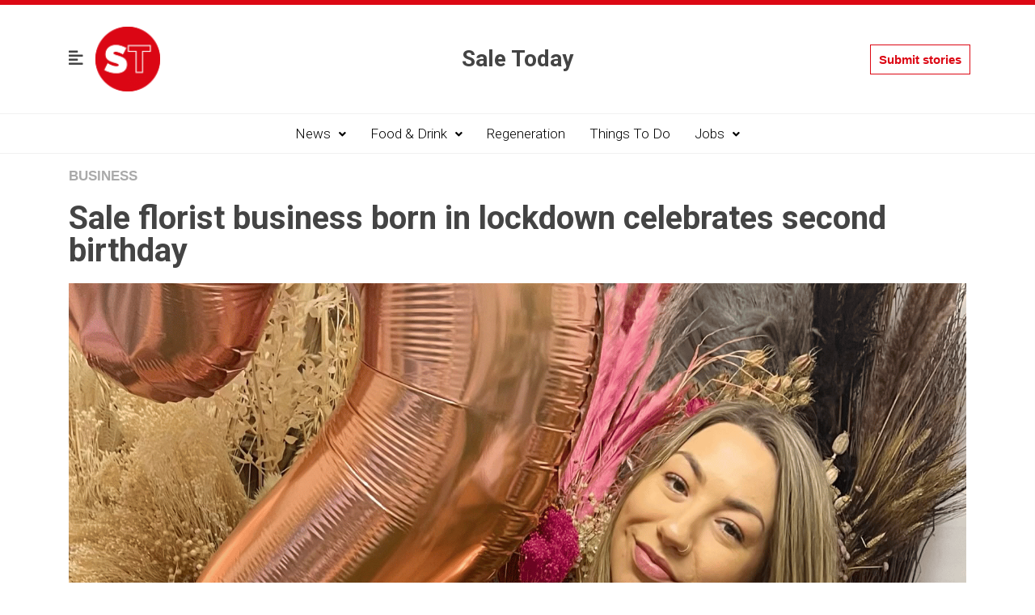

--- FILE ---
content_type: text/html; charset=UTF-8
request_url: https://sale.todaynews.co.uk/2022/11/08/news/business-in-sale/the-outhouse-florist-sale-celebrates-second-birthday/
body_size: 31101
content:
<!doctype html>
<html lang="en-GB">
<head>
	<meta charset="UTF-8">
	<meta name="viewport" content="width=device-width, initial-scale=1">
	<link rel="profile" href="https://gmpg.org/xfn/11">
	<meta name='robots' content='max-image-preview:large' />

		<!-- Meta Tag Manager -->
		<meta name="subdomain" content="sale" />
		<!-- / Meta Tag Manager -->

	<!-- This site is optimized with the Yoast SEO Premium plugin v14.9 - https://yoast.com/wordpress/plugins/seo/ -->
	<title>Sale florist business born in lockdown celebrates second birthday - Sale Today</title>
	<meta name="description" content="Sale florist &#039;The Outhouse Florist&#039; celebrates two years working from her grandparents&#039; garden building" />
	<meta name="robots" content="index, follow, max-snippet:-1, max-image-preview:large, max-video-preview:-1" />
	<link rel="canonical" href="https://sale.todaynews.co.uk/2022/11/08/news/business-in-sale/the-outhouse-florist-sale-celebrates-second-birthday/" />
	<meta property="og:locale" content="en_GB" />
	<meta property="og:type" content="article" />
	<meta property="og:title" content="Sale florist business born in lockdown celebrates second birthday - Sale Today" />
	<meta property="og:description" content="Sale florist &#039;The Outhouse Florist&#039; celebrates two years working from her grandparents&#039; garden building" />
	<meta property="og:url" content="https://sale.todaynews.co.uk/2022/11/08/news/business-in-sale/the-outhouse-florist-sale-celebrates-second-birthday/" />
	<meta property="og:site_name" content="Sale Today" />
	<meta property="article:published_time" content="2022-11-08T08:49:10+00:00" />
	<meta property="article:modified_time" content="2022-11-08T08:49:11+00:00" />
	<meta property="og:image" content="https://sale.todaynews.co.uk/wp-content/uploads/sites/14/2022/11/grace-the-outhouse-florist-1600x900-1.png" />
	<meta property="og:image:width" content="1600" />
	<meta property="og:image:height" content="900" />
	<meta name="twitter:card" content="summary_large_image" />
	<script type="application/ld+json" class="yoast-schema-graph">{"@context":"https://schema.org","@graph":[{"@type":"WebSite","@id":"https://sale.todaynews.co.uk/#website","url":"https://sale.todaynews.co.uk/","name":"Sale Today","description":"News about Sale, Brooklands, Sale Moor and Ashton on Mersey","potentialAction":[{"@type":"SearchAction","target":"https://sale.todaynews.co.uk/?s={search_term_string}","query-input":"required name=search_term_string"}],"inLanguage":"en-GB"},{"@type":"ImageObject","@id":"https://sale.todaynews.co.uk/2022/11/08/news/business-in-sale/the-outhouse-florist-sale-celebrates-second-birthday/#primaryimage","inLanguage":"en-GB","url":"https://sale.todaynews.co.uk/wp-content/uploads/sites/14/2022/11/grace-the-outhouse-florist-1600x900-1.png","width":1600,"height":900,"caption":"Grace Erritsos, The Outhouse Florist"},{"@type":"WebPage","@id":"https://sale.todaynews.co.uk/2022/11/08/news/business-in-sale/the-outhouse-florist-sale-celebrates-second-birthday/#webpage","url":"https://sale.todaynews.co.uk/2022/11/08/news/business-in-sale/the-outhouse-florist-sale-celebrates-second-birthday/","name":"Sale florist business born in lockdown celebrates second birthday - Sale Today","isPartOf":{"@id":"https://sale.todaynews.co.uk/#website"},"primaryImageOfPage":{"@id":"https://sale.todaynews.co.uk/2022/11/08/news/business-in-sale/the-outhouse-florist-sale-celebrates-second-birthday/#primaryimage"},"datePublished":"2022-11-08T08:49:10+00:00","dateModified":"2022-11-08T08:49:11+00:00","author":{"@id":"https://sale.todaynews.co.uk/#/schema/person/b869a8df4cf1c439a7edf8d473ee1482"},"description":"Sale florist 'The Outhouse Florist' celebrates two years working from her grandparents' garden building","inLanguage":"en-GB","potentialAction":[{"@type":"ReadAction","target":["https://sale.todaynews.co.uk/2022/11/08/news/business-in-sale/the-outhouse-florist-sale-celebrates-second-birthday/"]}]},{"@type":"Person","@id":"https://sale.todaynews.co.uk/#/schema/person/b869a8df4cf1c439a7edf8d473ee1482","name":"Katy Ratican","image":{"@type":"ImageObject","@id":"https://sale.todaynews.co.uk/#personlogo","inLanguage":"en-GB","url":"https://secure.gravatar.com/avatar/71e15a27fc9893f90599559401e3d30d?s=96&d=mm&r=g","caption":"Katy Ratican"}}]}</script>
	<!-- / Yoast SEO Premium plugin. -->


<link rel='dns-prefetch' href='//maxcdn.bootstrapcdn.com' />
<link rel="alternate" type="application/rss+xml" title="Sale Today &raquo; Feed" href="https://sale.todaynews.co.uk/feed/" />
<link rel="alternate" type="application/rss+xml" title="Sale Today &raquo; Comments Feed" href="https://sale.todaynews.co.uk/comments/feed/" />
<link rel="alternate" type="application/rss+xml" title="Sale Today &raquo; Sale florist business born in lockdown celebrates second birthday Comments Feed" href="https://sale.todaynews.co.uk/2022/11/08/news/business-in-sale/the-outhouse-florist-sale-celebrates-second-birthday/feed/" />
<script>
window._wpemojiSettings = {"baseUrl":"https:\/\/s.w.org\/images\/core\/emoji\/15.0.3\/72x72\/","ext":".png","svgUrl":"https:\/\/s.w.org\/images\/core\/emoji\/15.0.3\/svg\/","svgExt":".svg","source":{"concatemoji":"https:\/\/sale.todaynews.co.uk\/wp-includes\/js\/wp-emoji-release.min.js?ver=6.5.7"}};
/*! This file is auto-generated */
!function(i,n){var o,s,e;function c(e){try{var t={supportTests:e,timestamp:(new Date).valueOf()};sessionStorage.setItem(o,JSON.stringify(t))}catch(e){}}function p(e,t,n){e.clearRect(0,0,e.canvas.width,e.canvas.height),e.fillText(t,0,0);var t=new Uint32Array(e.getImageData(0,0,e.canvas.width,e.canvas.height).data),r=(e.clearRect(0,0,e.canvas.width,e.canvas.height),e.fillText(n,0,0),new Uint32Array(e.getImageData(0,0,e.canvas.width,e.canvas.height).data));return t.every(function(e,t){return e===r[t]})}function u(e,t,n){switch(t){case"flag":return n(e,"\ud83c\udff3\ufe0f\u200d\u26a7\ufe0f","\ud83c\udff3\ufe0f\u200b\u26a7\ufe0f")?!1:!n(e,"\ud83c\uddfa\ud83c\uddf3","\ud83c\uddfa\u200b\ud83c\uddf3")&&!n(e,"\ud83c\udff4\udb40\udc67\udb40\udc62\udb40\udc65\udb40\udc6e\udb40\udc67\udb40\udc7f","\ud83c\udff4\u200b\udb40\udc67\u200b\udb40\udc62\u200b\udb40\udc65\u200b\udb40\udc6e\u200b\udb40\udc67\u200b\udb40\udc7f");case"emoji":return!n(e,"\ud83d\udc26\u200d\u2b1b","\ud83d\udc26\u200b\u2b1b")}return!1}function f(e,t,n){var r="undefined"!=typeof WorkerGlobalScope&&self instanceof WorkerGlobalScope?new OffscreenCanvas(300,150):i.createElement("canvas"),a=r.getContext("2d",{willReadFrequently:!0}),o=(a.textBaseline="top",a.font="600 32px Arial",{});return e.forEach(function(e){o[e]=t(a,e,n)}),o}function t(e){var t=i.createElement("script");t.src=e,t.defer=!0,i.head.appendChild(t)}"undefined"!=typeof Promise&&(o="wpEmojiSettingsSupports",s=["flag","emoji"],n.supports={everything:!0,everythingExceptFlag:!0},e=new Promise(function(e){i.addEventListener("DOMContentLoaded",e,{once:!0})}),new Promise(function(t){var n=function(){try{var e=JSON.parse(sessionStorage.getItem(o));if("object"==typeof e&&"number"==typeof e.timestamp&&(new Date).valueOf()<e.timestamp+604800&&"object"==typeof e.supportTests)return e.supportTests}catch(e){}return null}();if(!n){if("undefined"!=typeof Worker&&"undefined"!=typeof OffscreenCanvas&&"undefined"!=typeof URL&&URL.createObjectURL&&"undefined"!=typeof Blob)try{var e="postMessage("+f.toString()+"("+[JSON.stringify(s),u.toString(),p.toString()].join(",")+"));",r=new Blob([e],{type:"text/javascript"}),a=new Worker(URL.createObjectURL(r),{name:"wpTestEmojiSupports"});return void(a.onmessage=function(e){c(n=e.data),a.terminate(),t(n)})}catch(e){}c(n=f(s,u,p))}t(n)}).then(function(e){for(var t in e)n.supports[t]=e[t],n.supports.everything=n.supports.everything&&n.supports[t],"flag"!==t&&(n.supports.everythingExceptFlag=n.supports.everythingExceptFlag&&n.supports[t]);n.supports.everythingExceptFlag=n.supports.everythingExceptFlag&&!n.supports.flag,n.DOMReady=!1,n.readyCallback=function(){n.DOMReady=!0}}).then(function(){return e}).then(function(){var e;n.supports.everything||(n.readyCallback(),(e=n.source||{}).concatemoji?t(e.concatemoji):e.wpemoji&&e.twemoji&&(t(e.twemoji),t(e.wpemoji)))}))}((window,document),window._wpemojiSettings);
</script>
<link rel='stylesheet' id='sbi_styles-css' href='https://sale.todaynews.co.uk/wp-content/plugins/instagram-feed-pro/css/sbi-styles.min.css?ver=5.12' media='all' />
<style id='wp-emoji-styles-inline-css'>

	img.wp-smiley, img.emoji {
		display: inline !important;
		border: none !important;
		box-shadow: none !important;
		height: 1em !important;
		width: 1em !important;
		margin: 0 0.07em !important;
		vertical-align: -0.1em !important;
		background: none !important;
		padding: 0 !important;
	}
</style>
<link rel='stylesheet' id='wp-block-library-css' href='https://sale.todaynews.co.uk/wp-includes/css/dist/block-library/style.min.css?ver=6.5.7' media='all' />
<link rel='stylesheet' id='jet-engine-frontend-css' href='https://sale.todaynews.co.uk/wp-content/plugins/jet-engine/assets/css/frontend.css?ver=3.4.6' media='all' />
<style id='global-styles-inline-css'>
body{--wp--preset--color--black: #000000;--wp--preset--color--cyan-bluish-gray: #abb8c3;--wp--preset--color--white: #ffffff;--wp--preset--color--pale-pink: #f78da7;--wp--preset--color--vivid-red: #cf2e2e;--wp--preset--color--luminous-vivid-orange: #ff6900;--wp--preset--color--luminous-vivid-amber: #fcb900;--wp--preset--color--light-green-cyan: #7bdcb5;--wp--preset--color--vivid-green-cyan: #00d084;--wp--preset--color--pale-cyan-blue: #8ed1fc;--wp--preset--color--vivid-cyan-blue: #0693e3;--wp--preset--color--vivid-purple: #9b51e0;--wp--preset--gradient--vivid-cyan-blue-to-vivid-purple: linear-gradient(135deg,rgba(6,147,227,1) 0%,rgb(155,81,224) 100%);--wp--preset--gradient--light-green-cyan-to-vivid-green-cyan: linear-gradient(135deg,rgb(122,220,180) 0%,rgb(0,208,130) 100%);--wp--preset--gradient--luminous-vivid-amber-to-luminous-vivid-orange: linear-gradient(135deg,rgba(252,185,0,1) 0%,rgba(255,105,0,1) 100%);--wp--preset--gradient--luminous-vivid-orange-to-vivid-red: linear-gradient(135deg,rgba(255,105,0,1) 0%,rgb(207,46,46) 100%);--wp--preset--gradient--very-light-gray-to-cyan-bluish-gray: linear-gradient(135deg,rgb(238,238,238) 0%,rgb(169,184,195) 100%);--wp--preset--gradient--cool-to-warm-spectrum: linear-gradient(135deg,rgb(74,234,220) 0%,rgb(151,120,209) 20%,rgb(207,42,186) 40%,rgb(238,44,130) 60%,rgb(251,105,98) 80%,rgb(254,248,76) 100%);--wp--preset--gradient--blush-light-purple: linear-gradient(135deg,rgb(255,206,236) 0%,rgb(152,150,240) 100%);--wp--preset--gradient--blush-bordeaux: linear-gradient(135deg,rgb(254,205,165) 0%,rgb(254,45,45) 50%,rgb(107,0,62) 100%);--wp--preset--gradient--luminous-dusk: linear-gradient(135deg,rgb(255,203,112) 0%,rgb(199,81,192) 50%,rgb(65,88,208) 100%);--wp--preset--gradient--pale-ocean: linear-gradient(135deg,rgb(255,245,203) 0%,rgb(182,227,212) 50%,rgb(51,167,181) 100%);--wp--preset--gradient--electric-grass: linear-gradient(135deg,rgb(202,248,128) 0%,rgb(113,206,126) 100%);--wp--preset--gradient--midnight: linear-gradient(135deg,rgb(2,3,129) 0%,rgb(40,116,252) 100%);--wp--preset--font-size--small: 13px;--wp--preset--font-size--medium: 20px;--wp--preset--font-size--large: 36px;--wp--preset--font-size--x-large: 42px;--wp--preset--spacing--20: 0.44rem;--wp--preset--spacing--30: 0.67rem;--wp--preset--spacing--40: 1rem;--wp--preset--spacing--50: 1.5rem;--wp--preset--spacing--60: 2.25rem;--wp--preset--spacing--70: 3.38rem;--wp--preset--spacing--80: 5.06rem;--wp--preset--shadow--natural: 6px 6px 9px rgba(0, 0, 0, 0.2);--wp--preset--shadow--deep: 12px 12px 50px rgba(0, 0, 0, 0.4);--wp--preset--shadow--sharp: 6px 6px 0px rgba(0, 0, 0, 0.2);--wp--preset--shadow--outlined: 6px 6px 0px -3px rgba(255, 255, 255, 1), 6px 6px rgba(0, 0, 0, 1);--wp--preset--shadow--crisp: 6px 6px 0px rgba(0, 0, 0, 1);}body { margin: 0;--wp--style--global--content-size: 800px;--wp--style--global--wide-size: 1200px; }.wp-site-blocks > .alignleft { float: left; margin-right: 2em; }.wp-site-blocks > .alignright { float: right; margin-left: 2em; }.wp-site-blocks > .aligncenter { justify-content: center; margin-left: auto; margin-right: auto; }:where(.wp-site-blocks) > * { margin-block-start: 24px; margin-block-end: 0; }:where(.wp-site-blocks) > :first-child:first-child { margin-block-start: 0; }:where(.wp-site-blocks) > :last-child:last-child { margin-block-end: 0; }body { --wp--style--block-gap: 24px; }:where(body .is-layout-flow)  > :first-child:first-child{margin-block-start: 0;}:where(body .is-layout-flow)  > :last-child:last-child{margin-block-end: 0;}:where(body .is-layout-flow)  > *{margin-block-start: 24px;margin-block-end: 0;}:where(body .is-layout-constrained)  > :first-child:first-child{margin-block-start: 0;}:where(body .is-layout-constrained)  > :last-child:last-child{margin-block-end: 0;}:where(body .is-layout-constrained)  > *{margin-block-start: 24px;margin-block-end: 0;}:where(body .is-layout-flex) {gap: 24px;}:where(body .is-layout-grid) {gap: 24px;}body .is-layout-flow > .alignleft{float: left;margin-inline-start: 0;margin-inline-end: 2em;}body .is-layout-flow > .alignright{float: right;margin-inline-start: 2em;margin-inline-end: 0;}body .is-layout-flow > .aligncenter{margin-left: auto !important;margin-right: auto !important;}body .is-layout-constrained > .alignleft{float: left;margin-inline-start: 0;margin-inline-end: 2em;}body .is-layout-constrained > .alignright{float: right;margin-inline-start: 2em;margin-inline-end: 0;}body .is-layout-constrained > .aligncenter{margin-left: auto !important;margin-right: auto !important;}body .is-layout-constrained > :where(:not(.alignleft):not(.alignright):not(.alignfull)){max-width: var(--wp--style--global--content-size);margin-left: auto !important;margin-right: auto !important;}body .is-layout-constrained > .alignwide{max-width: var(--wp--style--global--wide-size);}body .is-layout-flex{display: flex;}body .is-layout-flex{flex-wrap: wrap;align-items: center;}body .is-layout-flex > *{margin: 0;}body .is-layout-grid{display: grid;}body .is-layout-grid > *{margin: 0;}body{padding-top: 0px;padding-right: 0px;padding-bottom: 0px;padding-left: 0px;}a:where(:not(.wp-element-button)){text-decoration: underline;}.wp-element-button, .wp-block-button__link{background-color: #32373c;border-width: 0;color: #fff;font-family: inherit;font-size: inherit;line-height: inherit;padding: calc(0.667em + 2px) calc(1.333em + 2px);text-decoration: none;}.has-black-color{color: var(--wp--preset--color--black) !important;}.has-cyan-bluish-gray-color{color: var(--wp--preset--color--cyan-bluish-gray) !important;}.has-white-color{color: var(--wp--preset--color--white) !important;}.has-pale-pink-color{color: var(--wp--preset--color--pale-pink) !important;}.has-vivid-red-color{color: var(--wp--preset--color--vivid-red) !important;}.has-luminous-vivid-orange-color{color: var(--wp--preset--color--luminous-vivid-orange) !important;}.has-luminous-vivid-amber-color{color: var(--wp--preset--color--luminous-vivid-amber) !important;}.has-light-green-cyan-color{color: var(--wp--preset--color--light-green-cyan) !important;}.has-vivid-green-cyan-color{color: var(--wp--preset--color--vivid-green-cyan) !important;}.has-pale-cyan-blue-color{color: var(--wp--preset--color--pale-cyan-blue) !important;}.has-vivid-cyan-blue-color{color: var(--wp--preset--color--vivid-cyan-blue) !important;}.has-vivid-purple-color{color: var(--wp--preset--color--vivid-purple) !important;}.has-black-background-color{background-color: var(--wp--preset--color--black) !important;}.has-cyan-bluish-gray-background-color{background-color: var(--wp--preset--color--cyan-bluish-gray) !important;}.has-white-background-color{background-color: var(--wp--preset--color--white) !important;}.has-pale-pink-background-color{background-color: var(--wp--preset--color--pale-pink) !important;}.has-vivid-red-background-color{background-color: var(--wp--preset--color--vivid-red) !important;}.has-luminous-vivid-orange-background-color{background-color: var(--wp--preset--color--luminous-vivid-orange) !important;}.has-luminous-vivid-amber-background-color{background-color: var(--wp--preset--color--luminous-vivid-amber) !important;}.has-light-green-cyan-background-color{background-color: var(--wp--preset--color--light-green-cyan) !important;}.has-vivid-green-cyan-background-color{background-color: var(--wp--preset--color--vivid-green-cyan) !important;}.has-pale-cyan-blue-background-color{background-color: var(--wp--preset--color--pale-cyan-blue) !important;}.has-vivid-cyan-blue-background-color{background-color: var(--wp--preset--color--vivid-cyan-blue) !important;}.has-vivid-purple-background-color{background-color: var(--wp--preset--color--vivid-purple) !important;}.has-black-border-color{border-color: var(--wp--preset--color--black) !important;}.has-cyan-bluish-gray-border-color{border-color: var(--wp--preset--color--cyan-bluish-gray) !important;}.has-white-border-color{border-color: var(--wp--preset--color--white) !important;}.has-pale-pink-border-color{border-color: var(--wp--preset--color--pale-pink) !important;}.has-vivid-red-border-color{border-color: var(--wp--preset--color--vivid-red) !important;}.has-luminous-vivid-orange-border-color{border-color: var(--wp--preset--color--luminous-vivid-orange) !important;}.has-luminous-vivid-amber-border-color{border-color: var(--wp--preset--color--luminous-vivid-amber) !important;}.has-light-green-cyan-border-color{border-color: var(--wp--preset--color--light-green-cyan) !important;}.has-vivid-green-cyan-border-color{border-color: var(--wp--preset--color--vivid-green-cyan) !important;}.has-pale-cyan-blue-border-color{border-color: var(--wp--preset--color--pale-cyan-blue) !important;}.has-vivid-cyan-blue-border-color{border-color: var(--wp--preset--color--vivid-cyan-blue) !important;}.has-vivid-purple-border-color{border-color: var(--wp--preset--color--vivid-purple) !important;}.has-vivid-cyan-blue-to-vivid-purple-gradient-background{background: var(--wp--preset--gradient--vivid-cyan-blue-to-vivid-purple) !important;}.has-light-green-cyan-to-vivid-green-cyan-gradient-background{background: var(--wp--preset--gradient--light-green-cyan-to-vivid-green-cyan) !important;}.has-luminous-vivid-amber-to-luminous-vivid-orange-gradient-background{background: var(--wp--preset--gradient--luminous-vivid-amber-to-luminous-vivid-orange) !important;}.has-luminous-vivid-orange-to-vivid-red-gradient-background{background: var(--wp--preset--gradient--luminous-vivid-orange-to-vivid-red) !important;}.has-very-light-gray-to-cyan-bluish-gray-gradient-background{background: var(--wp--preset--gradient--very-light-gray-to-cyan-bluish-gray) !important;}.has-cool-to-warm-spectrum-gradient-background{background: var(--wp--preset--gradient--cool-to-warm-spectrum) !important;}.has-blush-light-purple-gradient-background{background: var(--wp--preset--gradient--blush-light-purple) !important;}.has-blush-bordeaux-gradient-background{background: var(--wp--preset--gradient--blush-bordeaux) !important;}.has-luminous-dusk-gradient-background{background: var(--wp--preset--gradient--luminous-dusk) !important;}.has-pale-ocean-gradient-background{background: var(--wp--preset--gradient--pale-ocean) !important;}.has-electric-grass-gradient-background{background: var(--wp--preset--gradient--electric-grass) !important;}.has-midnight-gradient-background{background: var(--wp--preset--gradient--midnight) !important;}.has-small-font-size{font-size: var(--wp--preset--font-size--small) !important;}.has-medium-font-size{font-size: var(--wp--preset--font-size--medium) !important;}.has-large-font-size{font-size: var(--wp--preset--font-size--large) !important;}.has-x-large-font-size{font-size: var(--wp--preset--font-size--x-large) !important;}
.wp-block-navigation a:where(:not(.wp-element-button)){color: inherit;}
.wp-block-pullquote{font-size: 1.5em;line-height: 1.6;}
</style>
<link rel='stylesheet' id='ctf_styles-css' href='https://sale.todaynews.co.uk/wp-content/plugins/custom-twitter-feeds-pro/css/ctf-styles.min.css?ver=1.14' media='all' />
<link rel='stylesheet' id='cff-css' href='https://sale.todaynews.co.uk/wp-content/plugins/custom-facebook-feed-pro/assets/css/cff-style.css?ver=3.19.4' media='all' />
<link rel='stylesheet' id='sb-font-awesome-css' href='https://maxcdn.bootstrapcdn.com/font-awesome/4.7.0/css/font-awesome.min.css' media='all' />
<link rel='stylesheet' id='hello-elementor-css' href='https://sale.todaynews.co.uk/wp-content/themes/hello-elementor/assets/css/reset.css?ver=3.4.6' media='all' />
<link rel='stylesheet' id='hello-elementor-theme-style-css' href='https://sale.todaynews.co.uk/wp-content/themes/hello-elementor/assets/css/theme.css?ver=3.4.6' media='all' />
<link rel='stylesheet' id='hello-elementor-header-footer-css' href='https://sale.todaynews.co.uk/wp-content/themes/hello-elementor/assets/css/header-footer.css?ver=3.4.6' media='all' />
<link rel='stylesheet' id='jet-blocks-css' href='https://sale.todaynews.co.uk/wp-content/uploads/sites/14/elementor/css/custom-jet-blocks.css?ver=1.3.12' media='all' />
<link rel='stylesheet' id='elementor-icons-css' href='https://sale.todaynews.co.uk/wp-content/plugins/elementor/assets/lib/eicons/css/elementor-icons.min.css?ver=5.29.0' media='all' />
<link rel='stylesheet' id='elementor-frontend-css' href='https://sale.todaynews.co.uk/wp-content/plugins/elementor/assets/css/frontend.min.css?ver=3.21.8' media='all' />
<link rel='stylesheet' id='swiper-css' href='https://sale.todaynews.co.uk/wp-content/plugins/elementor/assets/lib/swiper/v8/css/swiper.min.css?ver=8.4.5' media='all' />
<link rel='stylesheet' id='elementor-post-23-css' href='https://sale.todaynews.co.uk/wp-content/uploads/sites/14/elementor/css/post-23.css?ver=1718293802' media='all' />
<link rel='stylesheet' id='elementor-pro-css' href='https://sale.todaynews.co.uk/wp-content/plugins/elementor-pro/assets/css/frontend.min.css?ver=3.21.3' media='all' />
<link rel='stylesheet' id='uael-frontend-css' href='https://sale.todaynews.co.uk/wp-content/plugins/ultimate-elementor/assets/min-css/uael-frontend.min.css?ver=1.36.33' media='all' />
<link rel='stylesheet' id='jet-blog-css' href='https://sale.todaynews.co.uk/wp-content/plugins/jet-blog/assets/css/jet-blog.css?ver=2.3.7.1' media='all' />
<link rel='stylesheet' id='elementor-post-343-css' href='https://sale.todaynews.co.uk/wp-content/uploads/sites/14/elementor/css/post-343.css?ver=1718293803' media='all' />
<link rel='stylesheet' id='elementor-post-321-css' href='https://sale.todaynews.co.uk/wp-content/uploads/sites/14/elementor/css/post-321.css?ver=1718293803' media='all' />
<link rel='stylesheet' id='elementor-post-596-css' href='https://sale.todaynews.co.uk/wp-content/uploads/sites/14/elementor/css/post-596.css?ver=1718293803' media='all' />
<link rel='stylesheet' id='elementor-post-28400-css' href='https://sale.todaynews.co.uk/wp-content/uploads/sites/14/elementor/css/post-28400.css?ver=1718293803' media='all' />
<link rel='stylesheet' id='easy_table_style-css' href='https://sale.todaynews.co.uk/wp-content/plugins/easy-table/themes/default/style.css?ver=1.8' media='all' />
<link rel='stylesheet' id='google-fonts-1-css' href='https://fonts.googleapis.com/css?family=Roboto%3A100%2C100italic%2C200%2C200italic%2C300%2C300italic%2C400%2C400italic%2C500%2C500italic%2C600%2C600italic%2C700%2C700italic%2C800%2C800italic%2C900%2C900italic%7CRoboto+Slab%3A100%2C100italic%2C200%2C200italic%2C300%2C300italic%2C400%2C400italic%2C500%2C500italic%2C600%2C600italic%2C700%2C700italic%2C800%2C800italic%2C900%2C900italic&#038;display=auto&#038;ver=6.5.7' media='all' />
<link rel='stylesheet' id='elementor-icons-shared-0-css' href='https://sale.todaynews.co.uk/wp-content/plugins/elementor/assets/lib/font-awesome/css/fontawesome.min.css?ver=5.15.3' media='all' />
<link rel='stylesheet' id='elementor-icons-fa-solid-css' href='https://sale.todaynews.co.uk/wp-content/plugins/elementor/assets/lib/font-awesome/css/solid.min.css?ver=5.15.3' media='all' />
<link rel='stylesheet' id='elementor-icons-fa-brands-css' href='https://sale.todaynews.co.uk/wp-content/plugins/elementor/assets/lib/font-awesome/css/brands.min.css?ver=5.15.3' media='all' />
<link rel="preconnect" href="https://fonts.gstatic.com/" crossorigin><script src="https://sale.todaynews.co.uk/wp-includes/js/jquery/jquery.min.js?ver=3.7.1" id="jquery-core-js"></script>
<script src="https://sale.todaynews.co.uk/wp-includes/js/jquery/jquery-migrate.min.js?ver=3.4.1" id="jquery-migrate-js"></script>
<link rel="https://api.w.org/" href="https://sale.todaynews.co.uk/wp-json/" /><link rel="alternate" type="application/json" href="https://sale.todaynews.co.uk/wp-json/wp/v2/posts/33238" /><link rel="EditURI" type="application/rsd+xml" title="RSD" href="https://sale.todaynews.co.uk/xmlrpc.php?rsd" />
<meta name="generator" content="WordPress 6.5.7" />
<link rel='shortlink' href='https://sale.todaynews.co.uk/?p=33238' />
<link rel="alternate" type="application/json+oembed" href="https://sale.todaynews.co.uk/wp-json/oembed/1.0/embed?url=https%3A%2F%2Fsale.todaynews.co.uk%2F2022%2F11%2F08%2Fnews%2Fbusiness-in-sale%2Fthe-outhouse-florist-sale-celebrates-second-birthday%2F" />
<link rel="alternate" type="text/xml+oembed" href="https://sale.todaynews.co.uk/wp-json/oembed/1.0/embed?url=https%3A%2F%2Fsale.todaynews.co.uk%2F2022%2F11%2F08%2Fnews%2Fbusiness-in-sale%2Fthe-outhouse-florist-sale-celebrates-second-birthday%2F&#038;format=xml" />

<!-- This site is using AdRotate v5.12.10 to display their advertisements - https://ajdg.solutions/ -->
<!-- AdRotate CSS -->
<style type="text/css" media="screen">
	.g { margin:0px; padding:0px; overflow:hidden; line-height:1; zoom:1; }
	.g img { height:auto; }
	.g-col { position:relative; float:left; }
	.g-col:first-child { margin-left: 0; }
	.g-col:last-child { margin-right: 0; }
	@media only screen and (max-width: 480px) {
		.g-col, .g-dyn, .g-single { width:100%; margin-left:0; margin-right:0; }
	}
</style>
<!-- /AdRotate CSS -->


		<!-- GA Google Analytics @ https://m0n.co/ga -->
		<script>
			(function(i,s,o,g,r,a,m){i['GoogleAnalyticsObject']=r;i[r]=i[r]||function(){
			(i[r].q=i[r].q||[]).push(arguments)},i[r].l=1*new Date();a=s.createElement(o),
			m=s.getElementsByTagName(o)[0];a.async=1;a.src=g;m.parentNode.insertBefore(a,m)
			})(window,document,'script','https://www.google-analytics.com/analytics.js','ga');
			ga('create', 'UA-51038833-8', 'auto');
			ga('require', 'displayfeatures');
			ga('send', 'pageview');
		</script>

	<!-- Global site tag (gtag.js) - Google Analytics -->
<script async src="https://www.googletagmanager.com/gtag/js?id=UA-51038833-12"></script>
<script>
  window.dataLayer = window.dataLayer || [];
  function gtag(){dataLayer.push(arguments);}
  gtag('js', new Date());

  gtag('config', 'UA-51038833-12');
</script><!-- Custom Facebook Feed Custom CSS -->
<style type="text/css">
#cff h3 {
line-height:1;
}
#cff h3 a {
color: inherit;
}
</style>
<!-- Custom Facebook Feed JS vars -->
<script type="text/javascript">
var cffsiteurl = "https://sale.todaynews.co.uk/wp-content/plugins";
var cffajaxurl = "https://sale.todaynews.co.uk/wp-admin/admin-ajax.php";


var cfflinkhashtags = "false";
</script>
	<script type="text/javascript">
		var revue_ajaxurl = 'https://sale.todaynews.co.uk/wp-admin/admin-ajax.php';
	</script>
	<meta name="generator" content="Elementor 3.21.8; features: e_optimized_assets_loading, additional_custom_breakpoints; settings: css_print_method-external, google_font-enabled, font_display-auto">
<link rel="icon" href="https://sale.todaynews.co.uk/wp-content/uploads/sites/14/2020/07/cropped-logo_today_circle-100x100.png" sizes="32x32" />
<link rel="icon" href="https://sale.todaynews.co.uk/wp-content/uploads/sites/14/2020/07/cropped-logo_today_circle-300x300.png" sizes="192x192" />
<link rel="apple-touch-icon" href="https://sale.todaynews.co.uk/wp-content/uploads/sites/14/2020/07/cropped-logo_today_circle-300x300.png" />
<meta name="msapplication-TileImage" content="https://sale.todaynews.co.uk/wp-content/uploads/sites/14/2020/07/cropped-logo_today_circle-300x300.png" />
		<style id="wp-custom-css">
			.wp-block-image {
margin: 0;
}
.elementor-widget-theme-post-content ul {
	margin-bottom: 1.5rem;
}
.wp-block-image figcaption {
margin-top: -3px;
}
/* MV Mobile Adjustment for Elementor */
@media only screen and (max-width: 359px) {
    .elementor-column-wrap.elementor-element-populated {
        padding: 15px 10px !important;
    }
}		</style>
		</head>
<body class="post-template-default single single-post postid-33238 single-format-standard wp-custom-logo wp-embed-responsive hello-elementor-default elementor-default elementor-kit-23 elementor-page-596">


<a class="skip-link screen-reader-text" href="#content">Skip to content</a>

		<div data-elementor-type="header" data-elementor-id="343" class="elementor elementor-343 elementor-location-header" data-elementor-post-type="elementor_library">
					<header class="elementor-section elementor-top-section elementor-element elementor-element-a99c899 elementor-section-full_width elementor-section-content-middle elementor-section-height-default elementor-section-height-default" data-id="a99c899" data-element_type="section" data-settings="{&quot;background_background&quot;:&quot;classic&quot;}">
						<div class="elementor-container elementor-column-gap-no">
					<div class="elementor-column elementor-col-100 elementor-top-column elementor-element elementor-element-45dc3e5" data-id="45dc3e5" data-element_type="column">
			<div class="elementor-widget-wrap elementor-element-populated">
						<section class="elementor-section elementor-inner-section elementor-element elementor-element-4cedafc elementor-section-content-middle elementor-section-boxed elementor-section-height-default elementor-section-height-default" data-id="4cedafc" data-element_type="section">
						<div class="elementor-container elementor-column-gap-default">
					<div class="elementor-column elementor-col-33 elementor-inner-column elementor-element elementor-element-8dc9ea3" data-id="8dc9ea3" data-element_type="column">
			<div class="elementor-widget-wrap elementor-element-populated">
						<div class="elementor-element elementor-element-abc017d elementor-widget__width-auto elementor-widget elementor-widget-jet-hamburger-panel" data-id="abc017d" data-element_type="widget" data-widget_type="jet-hamburger-panel.default">
				<div class="elementor-widget-container">
					<div class="jet-hamburger-panel jet-hamburger-panel-right-position jet-hamburger-panel-slide-effect" data-settings="{&quot;position&quot;:&quot;right&quot;,&quot;ajaxTemplate&quot;:false,&quot;ajaxTemplateCache&quot;:true}">
			<div class="jet-hamburger-panel__toggle" role="button" tabindex="0"><div class="jet-hamburger-panel__toggle-icon"><span class="jet-hamburger-panel__icon icon-normal jet-blocks-icon"><i aria-hidden="true" class="fas fa-align-left"></i></span><span class="jet-hamburger-panel__icon icon-active jet-blocks-icon"><i aria-hidden="true" class="fas fa-times"></i></span></div></div>			<div class="jet-hamburger-panel__instance">
				<div class="jet-hamburger-panel__cover"></div>
				<div class="jet-hamburger-panel__inner">
					<div class="jet-hamburger-panel__close-button jet-blocks-icon"><i aria-hidden="true" class="fas fa-times"></i></div><div class="jet-hamburger-panel__content" data-template-id="396">		<div data-elementor-type="section" data-elementor-id="396" class="elementor elementor-396 elementor-location-header" data-elementor-post-type="elementor_library">
					<section class="elementor-section elementor-top-section elementor-element elementor-element-daef522 elementor-section-boxed elementor-section-height-default elementor-section-height-default" data-id="daef522" data-element_type="section">
						<div class="elementor-container elementor-column-gap-no">
					<div class="elementor-column elementor-col-100 elementor-top-column elementor-element elementor-element-af41672" data-id="af41672" data-element_type="column">
			<div class="elementor-widget-wrap elementor-element-populated">
						<div class="elementor-element elementor-element-c1a5d0f elementor-widget elementor-widget-jet-search" data-id="c1a5d0f" data-element_type="widget" data-widget_type="jet-search.default">
				<div class="elementor-widget-container">
			<div class="elementor-jet-search jet-blocks"><div class="jet-search"><form role="search" method="get" class="jet-search__form" action="https://sale.todaynews.co.uk/">
	<label class="jet-search__label">
		<input type="search" class="jet-search__field" placeholder="Search&hellip;" value="" name="s" />
	</label>
		<button type="submit" class="jet-search__submit" aria-label="submit search"><span class="jet-search__submit-icon jet-blocks-icon"><i aria-hidden="true" class="fas fa-search"></i></span></button>
			</form></div></div>		</div>
				</div>
				<div class="elementor-element elementor-element-9dc2908 elementor-hidden-desktop elementor-widget elementor-widget-nav-menu" data-id="9dc2908" data-element_type="widget" data-settings="{&quot;layout&quot;:&quot;dropdown&quot;,&quot;submenu_icon&quot;:{&quot;value&quot;:&quot;&lt;i class=\&quot;fas fa-caret-down\&quot;&gt;&lt;\/i&gt;&quot;,&quot;library&quot;:&quot;fa-solid&quot;}}" data-widget_type="nav-menu.default">
				<div class="elementor-widget-container">
						<nav class="elementor-nav-menu--dropdown elementor-nav-menu__container" aria-hidden="true">
				<ul id="menu-2-9dc2908" class="elementor-nav-menu"><li class="menu-item menu-item-type-taxonomy menu-item-object-category current-post-ancestor menu-item-has-children menu-item-927"><a href="https://sale.todaynews.co.uk/category/news/" class="elementor-item" tabindex="-1">News</a>
<ul class="sub-menu elementor-nav-menu--dropdown">
	<li class="menu-item menu-item-type-taxonomy menu-item-object-category menu-item-29699"><a href="https://sale.todaynews.co.uk/category/news/art-entertainment-sale/" class="elementor-sub-item" tabindex="-1">Arts &amp; Entertainment</a></li>
	<li class="menu-item menu-item-type-taxonomy menu-item-object-category current-post-ancestor current-menu-parent current-post-parent menu-item-29700"><a href="https://sale.todaynews.co.uk/category/news/business-in-sale/" class="elementor-sub-item" tabindex="-1">Business</a></li>
	<li class="menu-item menu-item-type-taxonomy menu-item-object-category menu-item-29701"><a href="https://sale.todaynews.co.uk/category/news/crime-safety-sale/" class="elementor-sub-item" tabindex="-1">Crime &amp; Safety</a></li>
	<li class="menu-item menu-item-type-taxonomy menu-item-object-category menu-item-29702"><a href="https://sale.todaynews.co.uk/category/news/property/" class="elementor-sub-item" tabindex="-1">Property</a></li>
	<li class="menu-item menu-item-type-taxonomy menu-item-object-category menu-item-29703"><a href="https://sale.todaynews.co.uk/category/news/sport-leisure-in-sale/" class="elementor-sub-item" tabindex="-1">Sport &amp; Leisure</a></li>
	<li class="menu-item menu-item-type-taxonomy menu-item-object-category menu-item-29704"><a href="https://sale.todaynews.co.uk/category/news/travel-transport/" class="elementor-sub-item" tabindex="-1">Travel &amp; Transport</a></li>
	<li class="menu-item menu-item-type-taxonomy menu-item-object-category menu-item-29705"><a href="https://sale.todaynews.co.uk/category/news/weather-in-sale/" class="elementor-sub-item" tabindex="-1">Weather</a></li>
</ul>
</li>
<li class="menu-item menu-item-type-taxonomy menu-item-object-category menu-item-has-children menu-item-28979"><a href="https://sale.todaynews.co.uk/category/food-and-drink/" class="elementor-item" tabindex="-1">Food &amp; Drink</a>
<ul class="sub-menu elementor-nav-menu--dropdown">
	<li class="menu-item menu-item-type-taxonomy menu-item-object-category menu-item-29707"><a href="https://sale.todaynews.co.uk/category/food-and-drink/coffee-shops-in-sale/" class="elementor-sub-item" tabindex="-1">Coffee Shops</a></li>
	<li class="menu-item menu-item-type-taxonomy menu-item-object-category menu-item-29708"><a href="https://sale.todaynews.co.uk/category/food-and-drink/restaurants-in-sale/" class="elementor-sub-item" tabindex="-1">Restaurants</a></li>
	<li class="menu-item menu-item-type-taxonomy menu-item-object-category menu-item-29706"><a href="https://sale.todaynews.co.uk/category/food-and-drink/bars-pubs-in-sale/" class="elementor-sub-item" tabindex="-1">Bars &amp; Pubs</a></li>
</ul>
</li>
<li class="menu-item menu-item-type-taxonomy menu-item-object-category menu-item-29709"><a href="https://sale.todaynews.co.uk/category/sale-regeneration/" class="elementor-item" tabindex="-1">Regeneration</a></li>
<li class="menu-item menu-item-type-taxonomy menu-item-object-category menu-item-29710"><a href="https://sale.todaynews.co.uk/category/things-to-do-in-sale/" class="elementor-item" tabindex="-1">Things To Do</a></li>
<li class="menu-item menu-item-type-post_type menu-item-object-page menu-item-has-children menu-item-950"><a href="https://sale.todaynews.co.uk/jobs/" class="elementor-item" tabindex="-1">Jobs</a>
<ul class="sub-menu elementor-nav-menu--dropdown">
	<li class="menu-item menu-item-type-post_type menu-item-object-page menu-item-28964"><a href="https://sale.todaynews.co.uk/post-a-job/" class="elementor-sub-item" tabindex="-1">Post a Job</a></li>
</ul>
</li>
</ul>			</nav>
				</div>
				</div>
				<section class="elementor-section elementor-inner-section elementor-element elementor-element-542eab9 elementor-section-boxed elementor-section-height-default elementor-section-height-default" data-id="542eab9" data-element_type="section">
						<div class="elementor-container elementor-column-gap-no">
					<div class="elementor-column elementor-col-50 elementor-inner-column elementor-element elementor-element-cf179b3" data-id="cf179b3" data-element_type="column">
			<div class="elementor-widget-wrap elementor-element-populated">
						<div class="elementor-element elementor-element-3f8f2f4 elementor-align-justify elementor-widget elementor-widget-button" data-id="3f8f2f4" data-element_type="widget" data-widget_type="button.default">
				<div class="elementor-widget-container">
					<div class="elementor-button-wrapper">
			<a class="elementor-button elementor-button-link elementor-size-sm" href="/about-us">
						<span class="elementor-button-content-wrapper">
									<span class="elementor-button-text">About Us</span>
					</span>
					</a>
		</div>
				</div>
				</div>
					</div>
		</div>
				<div class="elementor-column elementor-col-50 elementor-inner-column elementor-element elementor-element-503ac4a" data-id="503ac4a" data-element_type="column">
			<div class="elementor-widget-wrap elementor-element-populated">
						<div class="elementor-element elementor-element-a6bbbe2 elementor-align-justify elementor-widget elementor-widget-button" data-id="a6bbbe2" data-element_type="widget" data-widget_type="button.default">
				<div class="elementor-widget-container">
					<div class="elementor-button-wrapper">
			<a class="elementor-button elementor-button-link elementor-size-sm" href="/advertise-with-us">
						<span class="elementor-button-content-wrapper">
									<span class="elementor-button-text">Advertise</span>
					</span>
					</a>
		</div>
				</div>
				</div>
					</div>
		</div>
					</div>
		</section>
				<div class="elementor-element elementor-element-335b6ac elementor-shape-rounded elementor-grid-0 e-grid-align-center elementor-widget elementor-widget-social-icons" data-id="335b6ac" data-element_type="widget" data-widget_type="social-icons.default">
				<div class="elementor-widget-container">
					<div class="elementor-social-icons-wrapper elementor-grid">
							<span class="elementor-grid-item">
					<a class="elementor-icon elementor-social-icon elementor-social-icon-facebook elementor-repeater-item-ec02b2d" href="https://www.facebook.com/AltrinchamToday" target="_blank">
						<span class="elementor-screen-only">Facebook</span>
						<i class="fab fa-facebook"></i>					</a>
				</span>
							<span class="elementor-grid-item">
					<a class="elementor-icon elementor-social-icon elementor-social-icon-twitter elementor-repeater-item-1cc3a54" href="https://twitter.com/altrinchamtoday" target="_blank">
						<span class="elementor-screen-only">Twitter</span>
						<i class="fab fa-twitter"></i>					</a>
				</span>
							<span class="elementor-grid-item">
					<a class="elementor-icon elementor-social-icon elementor-social-icon-instagram elementor-repeater-item-e303e17" href="https://www.instagram.com/altrinchamtoday/" target="_blank">
						<span class="elementor-screen-only">Instagram</span>
						<i class="fab fa-instagram"></i>					</a>
				</span>
					</div>
				</div>
				</div>
					</div>
		</div>
					</div>
		</section>
				</div>
		</div>				</div>
			</div>
		</div>
				</div>
				</div>
				<div class="elementor-element elementor-element-5263fe3c elementor-hidden-phone elementor-widget__width-auto elementor-widget elementor-widget-theme-site-logo elementor-widget-image" data-id="5263fe3c" data-element_type="widget" data-widget_type="theme-site-logo.default">
				<div class="elementor-widget-container">
									<a href="https://sale.todaynews.co.uk">
			<img loading="lazy" width="75" height="75" src="https://sale.todaynews.co.uk/wp-content/uploads/sites/14/2020/07/ST75.png" class="attachment-full size-full wp-image-29680" alt="" />				</a>
									</div>
				</div>
					</div>
		</div>
				<div class="elementor-column elementor-col-33 elementor-inner-column elementor-element elementor-element-2f41e00" data-id="2f41e00" data-element_type="column">
			<div class="elementor-widget-wrap elementor-element-populated">
						<div class="elementor-element elementor-element-1fbba20 elementor-hidden-phone elementor-widget elementor-widget-theme-site-title elementor-widget-heading" data-id="1fbba20" data-element_type="widget" data-widget_type="theme-site-title.default">
				<div class="elementor-widget-container">
			<h2 class="elementor-heading-title elementor-size-default"><a href="https://sale.todaynews.co.uk">Sale Today</a></h2>		</div>
				</div>
				<div class="elementor-element elementor-element-9bafd6f elementor-hidden-desktop elementor-hidden-tablet elementor-widget elementor-widget-theme-site-logo elementor-widget-image" data-id="9bafd6f" data-element_type="widget" data-widget_type="theme-site-logo.default">
				<div class="elementor-widget-container">
									<a href="https://sale.todaynews.co.uk">
			<img loading="lazy" width="75" height="75" src="https://sale.todaynews.co.uk/wp-content/uploads/sites/14/2020/07/ST75.png" class="attachment-full size-full wp-image-29680" alt="" />				</a>
									</div>
				</div>
					</div>
		</div>
				<div class="elementor-column elementor-col-33 elementor-inner-column elementor-element elementor-element-5bd772a" data-id="5bd772a" data-element_type="column">
			<div class="elementor-widget-wrap elementor-element-populated">
						<div class="elementor-element elementor-element-cf86376 elementor-align-right elementor-widget elementor-widget-button" data-id="cf86376" data-element_type="widget" data-widget_type="button.default">
				<div class="elementor-widget-container">
					<div class="elementor-button-wrapper">
			<a class="elementor-button elementor-button-link elementor-size-sm" href="/contact">
						<span class="elementor-button-content-wrapper">
									<span class="elementor-button-text">Submit stories</span>
					</span>
					</a>
		</div>
				</div>
				</div>
					</div>
		</div>
					</div>
		</section>
				<section class="elementor-section elementor-inner-section elementor-element elementor-element-8a0408f elementor-section-full_width elementor-section-height-default elementor-section-height-default" data-id="8a0408f" data-element_type="section">
						<div class="elementor-container elementor-column-gap-no">
					<div class="elementor-column elementor-col-100 elementor-inner-column elementor-element elementor-element-64b9502" data-id="64b9502" data-element_type="column">
			<div class="elementor-widget-wrap elementor-element-populated">
						<div class="elementor-element elementor-element-c10ed32 elementor-hidden-desktop elementor-hidden-tablet elementor-widget elementor-widget-theme-site-title elementor-widget-heading" data-id="c10ed32" data-element_type="widget" data-widget_type="theme-site-title.default">
				<div class="elementor-widget-container">
			<h2 class="elementor-heading-title elementor-size-default"><a href="https://sale.todaynews.co.uk">Sale Today</a></h2>		</div>
				</div>
					</div>
		</div>
					</div>
		</section>
				<div class="elementor-element elementor-element-5fd50e7 uael-nav-menu__align-center uael-nav-menu__breakpoint-none elementor-hidden-phone uael-submenu-open-hover uael-submenu-icon-arrow uael-submenu-animation-none uael-link-redirect-child elementor-widget elementor-widget-uael-nav-menu" data-id="5fd50e7" data-element_type="widget" data-settings="{&quot;distance_from_menu&quot;:{&quot;unit&quot;:&quot;px&quot;,&quot;size&quot;:&quot;&quot;,&quot;sizes&quot;:[]},&quot;distance_from_menu_tablet&quot;:{&quot;unit&quot;:&quot;px&quot;,&quot;size&quot;:&quot;&quot;,&quot;sizes&quot;:[]},&quot;distance_from_menu_mobile&quot;:{&quot;unit&quot;:&quot;px&quot;,&quot;size&quot;:&quot;&quot;,&quot;sizes&quot;:[]}}" data-widget_type="uael-nav-menu.default">
				<div class="elementor-widget-container">
					<div class="uael-nav-menu uael-layout-horizontal uael-nav-menu-layout uael-pointer__none" data-layout="horizontal">
				<div role="button" class="uael-nav-menu__toggle elementor-clickable">
					<span class="screen-reader-text">Main Menu</span>
					<div class="uael-nav-menu-icon">
											</div>
									</div>
							<nav class="uael-nav-menu__layout-horizontal uael-nav-menu__submenu-arrow" data-toggle-icon="" data-close-icon="" data-full-width=""><ul id="menu-1-5fd50e7" class="uael-nav-menu"><li id="menu-item-927" class="menu-item menu-item-type-taxonomy menu-item-object-category current-post-ancestor menu-item-has-children parent uael-has-submenu uael-creative-menu"><div class="uael-has-submenu-container"><a href="https://sale.todaynews.co.uk/category/news/" class = "uael-menu-item">News<span class='uael-menu-toggle sub-arrow uael-menu-child-0'><i class='fa'></i></span></a></div>
<ul class="sub-menu">
	<li id="menu-item-29699" class="menu-item menu-item-type-taxonomy menu-item-object-category uael-creative-menu"><a href="https://sale.todaynews.co.uk/category/news/art-entertainment-sale/" class = "uael-sub-menu-item">Arts &amp; Entertainment</a></li>
	<li id="menu-item-29700" class="menu-item menu-item-type-taxonomy menu-item-object-category current-post-ancestor current-menu-parent current-post-parent uael-creative-menu"><a href="https://sale.todaynews.co.uk/category/news/business-in-sale/" class = "uael-sub-menu-item">Business</a></li>
	<li id="menu-item-29701" class="menu-item menu-item-type-taxonomy menu-item-object-category uael-creative-menu"><a href="https://sale.todaynews.co.uk/category/news/crime-safety-sale/" class = "uael-sub-menu-item">Crime &amp; Safety</a></li>
	<li id="menu-item-29702" class="menu-item menu-item-type-taxonomy menu-item-object-category uael-creative-menu"><a href="https://sale.todaynews.co.uk/category/news/property/" class = "uael-sub-menu-item">Property</a></li>
	<li id="menu-item-29703" class="menu-item menu-item-type-taxonomy menu-item-object-category uael-creative-menu"><a href="https://sale.todaynews.co.uk/category/news/sport-leisure-in-sale/" class = "uael-sub-menu-item">Sport &amp; Leisure</a></li>
	<li id="menu-item-29704" class="menu-item menu-item-type-taxonomy menu-item-object-category uael-creative-menu"><a href="https://sale.todaynews.co.uk/category/news/travel-transport/" class = "uael-sub-menu-item">Travel &amp; Transport</a></li>
	<li id="menu-item-29705" class="menu-item menu-item-type-taxonomy menu-item-object-category uael-creative-menu"><a href="https://sale.todaynews.co.uk/category/news/weather-in-sale/" class = "uael-sub-menu-item">Weather</a></li>
</ul>
</li>
<li id="menu-item-28979" class="menu-item menu-item-type-taxonomy menu-item-object-category menu-item-has-children parent uael-has-submenu uael-creative-menu"><div class="uael-has-submenu-container"><a href="https://sale.todaynews.co.uk/category/food-and-drink/" class = "uael-menu-item">Food &amp; Drink<span class='uael-menu-toggle sub-arrow uael-menu-child-0'><i class='fa'></i></span></a></div>
<ul class="sub-menu">
	<li id="menu-item-29707" class="menu-item menu-item-type-taxonomy menu-item-object-category uael-creative-menu"><a href="https://sale.todaynews.co.uk/category/food-and-drink/coffee-shops-in-sale/" class = "uael-sub-menu-item">Coffee Shops</a></li>
	<li id="menu-item-29708" class="menu-item menu-item-type-taxonomy menu-item-object-category uael-creative-menu"><a href="https://sale.todaynews.co.uk/category/food-and-drink/restaurants-in-sale/" class = "uael-sub-menu-item">Restaurants</a></li>
	<li id="menu-item-29706" class="menu-item menu-item-type-taxonomy menu-item-object-category uael-creative-menu"><a href="https://sale.todaynews.co.uk/category/food-and-drink/bars-pubs-in-sale/" class = "uael-sub-menu-item">Bars &amp; Pubs</a></li>
</ul>
</li>
<li id="menu-item-29709" class="menu-item menu-item-type-taxonomy menu-item-object-category parent uael-creative-menu"><a href="https://sale.todaynews.co.uk/category/sale-regeneration/" class = "uael-menu-item">Regeneration</a></li>
<li id="menu-item-29710" class="menu-item menu-item-type-taxonomy menu-item-object-category parent uael-creative-menu"><a href="https://sale.todaynews.co.uk/category/things-to-do-in-sale/" class = "uael-menu-item">Things To Do</a></li>
<li id="menu-item-950" class="menu-item menu-item-type-post_type menu-item-object-page menu-item-has-children parent uael-has-submenu uael-creative-menu"><div class="uael-has-submenu-container"><a href="https://sale.todaynews.co.uk/jobs/" class = "uael-menu-item">Jobs<span class='uael-menu-toggle sub-arrow uael-menu-child-0'><i class='fa'></i></span></a></div>
<ul class="sub-menu">
	<li id="menu-item-28964" class="menu-item menu-item-type-post_type menu-item-object-page uael-creative-menu"><a href="https://sale.todaynews.co.uk/post-a-job/" class = "uael-sub-menu-item">Post a Job</a></li>
</ul>
</li>
</ul></nav>
					</div>
					</div>
				</div>
					</div>
		</div>
					</div>
		</header>
				</div>
				<div data-elementor-type="single" data-elementor-id="596" class="elementor elementor-596 elementor-location-single post-33238 post type-post status-publish format-standard has-post-thumbnail hentry category-business-in-sale tag-florists tag-independent-business tag-small-business tag-the-outhouse-florist" data-elementor-post-type="elementor_library">
					<section class="elementor-section elementor-top-section elementor-element elementor-element-014baeb elementor-section-boxed elementor-section-height-default elementor-section-height-default" data-id="014baeb" data-element_type="section">
						<div class="elementor-container elementor-column-gap-extended">
					<div class="elementor-column elementor-col-100 elementor-top-column elementor-element elementor-element-54c5e5a" data-id="54c5e5a" data-element_type="column">
			<div class="elementor-widget-wrap elementor-element-populated">
						<div class="elementor-element elementor-element-aaaa93c elementor-widget elementor-widget-post-info" data-id="aaaa93c" data-element_type="widget" data-widget_type="post-info.default">
				<div class="elementor-widget-container">
					<ul class="elementor-inline-items elementor-icon-list-items elementor-post-info">
								<li class="elementor-icon-list-item elementor-repeater-item-8f74f97 elementor-inline-item" itemprop="about">
													<span class="elementor-icon-list-text elementor-post-info__item elementor-post-info__item--type-terms">
										<span class="elementor-post-info__terms-list">
				<a href="https://sale.todaynews.co.uk/category/news/business-in-sale/" class="elementor-post-info__terms-list-item">Business</a>				</span>
					</span>
								</li>
				</ul>
				</div>
				</div>
				<div class="elementor-element elementor-element-97ad754 elementor-widget elementor-widget-theme-post-title elementor-page-title elementor-widget-heading" data-id="97ad754" data-element_type="widget" data-widget_type="theme-post-title.default">
				<div class="elementor-widget-container">
			<h1 class="elementor-heading-title elementor-size-default">Sale florist business born in lockdown celebrates second birthday</h1>		</div>
				</div>
				<div class="elementor-element elementor-element-bbf5676 elementor-widget elementor-widget-image" data-id="bbf5676" data-element_type="widget" data-widget_type="image.default">
				<div class="elementor-widget-container">
													<img src="https://sale.todaynews.co.uk/wp-content/uploads/sites/14/elementor/thumbs/grace-the-outhouse-florist-1600x900-1-pxeiegwdjz8r0aslh3halosi6zfu8nhbf9f7djc9pk.png" title="Grace Erritsos, The Outhouse Florist" alt="Grace Erritsos, The Outhouse Florist" loading="lazy" />													</div>
				</div>
				<div class="elementor-element elementor-element-164e2ef elementor-share-buttons--skin-flat elementor-share-buttons--shape-rounded elementor-share-buttons--view-icon-text elementor-grid-0 elementor-share-buttons--color-official elementor-widget elementor-widget-global elementor-global-28420 elementor-widget-share-buttons" data-id="164e2ef" data-element_type="widget" data-widget_type="share-buttons.default">
				<div class="elementor-widget-container">
					<div class="elementor-grid">
								<div class="elementor-grid-item">
						<div
							class="elementor-share-btn elementor-share-btn_twitter"
							role="button"
							tabindex="0"
							aria-label="Share on twitter"
						>
															<span class="elementor-share-btn__icon">
								<i class="fab fa-twitter" aria-hidden="true"></i>							</span>
																				</div>
					</div>
									<div class="elementor-grid-item">
						<div
							class="elementor-share-btn elementor-share-btn_facebook"
							role="button"
							tabindex="0"
							aria-label="Share on facebook"
						>
															<span class="elementor-share-btn__icon">
								<i class="fab fa-facebook" aria-hidden="true"></i>							</span>
																				</div>
					</div>
									<div class="elementor-grid-item">
						<div
							class="elementor-share-btn elementor-share-btn_linkedin"
							role="button"
							tabindex="0"
							aria-label="Share on linkedin"
						>
															<span class="elementor-share-btn__icon">
								<i class="fab fa-linkedin" aria-hidden="true"></i>							</span>
																				</div>
					</div>
									<div class="elementor-grid-item">
						<div
							class="elementor-share-btn elementor-share-btn_whatsapp"
							role="button"
							tabindex="0"
							aria-label="Share on whatsapp"
						>
															<span class="elementor-share-btn__icon">
								<i class="fab fa-whatsapp" aria-hidden="true"></i>							</span>
																				</div>
					</div>
						</div>
				</div>
				</div>
				<div class="elementor-element elementor-element-ac4f30e elementor-widget elementor-widget-post-info" data-id="ac4f30e" data-element_type="widget" data-widget_type="post-info.default">
				<div class="elementor-widget-container">
					<ul class="elementor-inline-items elementor-icon-list-items elementor-post-info">
								<li class="elementor-icon-list-item elementor-repeater-item-2524e5a elementor-inline-item" itemprop="author">
						<a href="https://sale.todaynews.co.uk/author/katy/">
											<span class="elementor-icon-list-icon">
								<img class="elementor-avatar" src="https://secure.gravatar.com/avatar/71e15a27fc9893f90599559401e3d30d?s=96&amp;d=mm&amp;r=g" alt="Picture of Katy Ratican" loading="lazy">
							</span>
									<span class="elementor-icon-list-text elementor-post-info__item elementor-post-info__item--type-author">
							<span class="elementor-post-info__item-prefix">By </span>
										Katy Ratican					</span>
									</a>
				</li>
				<li class="elementor-icon-list-item elementor-repeater-item-0c9a7db elementor-inline-item" itemprop="datePublished">
													<span class="elementor-icon-list-text elementor-post-info__item elementor-post-info__item--type-date">
										<time>November 8, 2022</time>					</span>
								</li>
				<li class="elementor-icon-list-item elementor-repeater-item-1247974 elementor-inline-item">
													<span class="elementor-icon-list-text elementor-post-info__item elementor-post-info__item--type-time">
							<span class="elementor-post-info__item-prefix">at</span>
										<time>8:49am</time>					</span>
								</li>
				</ul>
				</div>
				</div>
					</div>
		</div>
					</div>
		</section>
				<section class="elementor-section elementor-top-section elementor-element elementor-element-fecd8bf elementor-section-boxed elementor-section-height-default elementor-section-height-default" data-id="fecd8bf" data-element_type="section">
						<div class="elementor-container elementor-column-gap-extended">
					<div class="elementor-column elementor-col-66 elementor-top-column elementor-element elementor-element-34be35a mv-content" data-id="34be35a" data-element_type="column">
			<div class="elementor-widget-wrap elementor-element-populated">
						<div class="elementor-element elementor-element-33219e6 elementor-widget elementor-widget-theme-post-content" data-id="33219e6" data-element_type="widget" data-widget_type="theme-post-content.default">
				<div class="elementor-widget-container">
			
<p>A florist whose business was born out of lockdown said it has taught her to take a chance on things, as she celebrates its second-year anniversary.</p>



<p>Grace Erritsos started <a href="https://www.instagram.com/theouthouseflorist/" target="_blank" rel="noreferrer noopener">The Outhouse Florist</a> in Sale in November 2020, at a time when she wasn’t certain what she wanted next in her career. The idea came about when she was living at her grandparents&#8217; house during lockdown.&nbsp;</p>



<p>Grace said: “I knew I needed a change; I have been a florist for 10 years and all that time have been working for other people. When the first lockdown came, it gave me the chance to think about what was next for my career.&nbsp;</p>



<p>“My family and friends were all saying ‘you should start out on your own’, but honestly, that wasn’t what I was thinking – I thought it sounded like a stupid idea at first!&nbsp;</p>



<p>“While living at my Nanny and Poppa&#8217;s house during lockdown, I spent a lot of time in their conservatory thinking about job plans, looking at their outhouse building. I didn’t know then that only a few months later, I’d have set up a business working out of it! </p>



<figure class="wp-block-image size-large"><img fetchpriority="high" fetchpriority="high" decoding="async" width="729" height="1024" src="https://sale.todaynews.co.uk/wp-content/uploads/sites/14/2022/11/image_50733057-729x1024.jpg" alt="" class="wp-image-33252" srcset="https://sale.todaynews.co.uk/wp-content/uploads/sites/14/2022/11/image_50733057-729x1024.jpg 729w, https://sale.todaynews.co.uk/wp-content/uploads/sites/14/2022/11/image_50733057-569x800.jpg 569w, https://sale.todaynews.co.uk/wp-content/uploads/sites/14/2022/11/image_50733057-768x1079.jpg 768w, https://sale.todaynews.co.uk/wp-content/uploads/sites/14/2022/11/image_50733057-600x843.jpg 600w, https://sale.todaynews.co.uk/wp-content/uploads/sites/14/2022/11/image_50733057-scaled.jpg 1458w" sizes="(max-width: 729px) 100vw, 729px" /><figcaption>Grace Erritsos started her floristry business in her grandparents&#8217; garden building in 2020</figcaption></figure>



<figure class="wp-block-image size-large"><img decoding="async" width="1024" height="768" src="https://sale.todaynews.co.uk/wp-content/uploads/sites/14/2022/11/the-outhouse-1024x768.jpg" alt="" class="wp-image-33240" srcset="https://sale.todaynews.co.uk/wp-content/uploads/sites/14/2022/11/the-outhouse-1024x768.jpg 1024w, https://sale.todaynews.co.uk/wp-content/uploads/sites/14/2022/11/the-outhouse-700x525.jpg 700w, https://sale.todaynews.co.uk/wp-content/uploads/sites/14/2022/11/the-outhouse-768x576.jpg 768w, https://sale.todaynews.co.uk/wp-content/uploads/sites/14/2022/11/the-outhouse-600x450.jpg 600w, https://sale.todaynews.co.uk/wp-content/uploads/sites/14/2022/11/the-outhouse-scaled.jpg 2048w" sizes="(max-width: 1024px) 100vw, 1024px" /><figcaption>Grace Erritsos has transformed her grandparents&#8217; outhouse into a functional floristry studio</figcaption></figure>



<p>The Outhouse Florist, so named because Grace converted her grandparents’ garden room into a floristry studio, today celebrates two years of success.&nbsp;</p>



<p>“Using the outhouse as my studio was my grandparents&#8217; idea; I wasn’t sure at first but my family encouraged me to give it a try, so I did and I’m so glad I took that risk!&nbsp;</p>



<p>“I cleared the space to make room for all my bits and pieces and it’s just grown from there. In the last two years, I’ve built up my business through social media and word of mouth. Part of the job I love is working with people to deliver something that they fall in love with. Whether it’s a bride sharing her wedding colour palette, or a business looking to make an impact with a huge flower arch, I work hard to make sure that they are all happy with the final product.&nbsp;</p>



<p>“The past two years as a new business owner have flown by, I’ve learnt a lot and continue to learn every day, which is why I love coming to work!&nbsp;</p>



<p>“One of the best things about starting my own floristry business has been realising how many different areas I can get involved with – I now have regular customers from all different worlds. I get a lot of work from bakers, who really like my dried flower cake toppers – it’s a booming industry at the moment.</p>



<p>“Two years ago, I never would have thought that those types of businesses would reach out to me to provide a flower service, so it’s been great!</p>



<p><strong>A florist with a “modern, funky” style, what makes The Outhouse Florist stand out against its competitors?</strong></p>



<p>“Sale has some fantastic <a href="https://sale.todaynews.co.uk/2022/06/14/news/business-in-sale/best-florists-plant-shops-in-sale/">florists</a>, so I know I need to stay at the top of my game. Quality is key and everything I produce is bespoke, no arrangement is ever the same and I work hard to ensure that the final result is of very high quality. The customer feedback I’ve received over the last two years has been really encouraging, so I just hope to keep building on that in the years to come.”&nbsp;&nbsp;</p>



<figure class="wp-block-gallery columns-3 is-cropped wp-block-gallery-1 is-layout-flex wp-block-gallery-is-layout-flex"><ul class="blocks-gallery-grid"><li class="blocks-gallery-item"><figure><img decoding="async" width="523" height="523" src="https://sale.todaynews.co.uk/wp-content/uploads/sites/14/2022/11/fresh-flower-bouqets-the-outhouse-florist-sale.png" alt="" data-id="33241" data-full-url="https://sale.todaynews.co.uk/wp-content/uploads/sites/14/2022/11/fresh-flower-bouqets-the-outhouse-florist-sale.png" data-link="https://sale.todaynews.co.uk/?attachment_id=33241" class="wp-image-33241" srcset="https://sale.todaynews.co.uk/wp-content/uploads/sites/14/2022/11/fresh-flower-bouqets-the-outhouse-florist-sale.png 523w, https://sale.todaynews.co.uk/wp-content/uploads/sites/14/2022/11/fresh-flower-bouqets-the-outhouse-florist-sale-150x150.png 150w, https://sale.todaynews.co.uk/wp-content/uploads/sites/14/2022/11/fresh-flower-bouqets-the-outhouse-florist-sale-300x300.png 300w, https://sale.todaynews.co.uk/wp-content/uploads/sites/14/2022/11/fresh-flower-bouqets-the-outhouse-florist-sale-100x100.png 100w" sizes="(max-width: 523px) 100vw, 523px" /></figure></li><li class="blocks-gallery-item"><figure><img loading="lazy" loading="lazy" decoding="async" width="719" height="717" src="https://sale.todaynews.co.uk/wp-content/uploads/sites/14/2022/11/outhouse-florist-sale.png" alt="" data-id="33242" data-full-url="https://sale.todaynews.co.uk/wp-content/uploads/sites/14/2022/11/outhouse-florist-sale.png" data-link="https://sale.todaynews.co.uk/?attachment_id=33242" class="wp-image-33242" srcset="https://sale.todaynews.co.uk/wp-content/uploads/sites/14/2022/11/outhouse-florist-sale.png 719w, https://sale.todaynews.co.uk/wp-content/uploads/sites/14/2022/11/outhouse-florist-sale-700x698.png 700w, https://sale.todaynews.co.uk/wp-content/uploads/sites/14/2022/11/outhouse-florist-sale-150x150.png 150w, https://sale.todaynews.co.uk/wp-content/uploads/sites/14/2022/11/outhouse-florist-sale-300x300.png 300w, https://sale.todaynews.co.uk/wp-content/uploads/sites/14/2022/11/outhouse-florist-sale-600x598.png 600w, https://sale.todaynews.co.uk/wp-content/uploads/sites/14/2022/11/outhouse-florist-sale-100x100.png 100w" sizes="(max-width: 719px) 100vw, 719px" /></figure></li><li class="blocks-gallery-item"><figure><img loading="lazy" loading="lazy" decoding="async" width="526" height="526" src="https://sale.todaynews.co.uk/wp-content/uploads/sites/14/2022/11/the-outhouse-florist-fresh.png" alt="" data-id="33243" data-full-url="https://sale.todaynews.co.uk/wp-content/uploads/sites/14/2022/11/the-outhouse-florist-fresh.png" data-link="https://sale.todaynews.co.uk/?attachment_id=33243" class="wp-image-33243" srcset="https://sale.todaynews.co.uk/wp-content/uploads/sites/14/2022/11/the-outhouse-florist-fresh.png 526w, https://sale.todaynews.co.uk/wp-content/uploads/sites/14/2022/11/the-outhouse-florist-fresh-150x150.png 150w, https://sale.todaynews.co.uk/wp-content/uploads/sites/14/2022/11/the-outhouse-florist-fresh-300x300.png 300w, https://sale.todaynews.co.uk/wp-content/uploads/sites/14/2022/11/the-outhouse-florist-fresh-100x100.png 100w" sizes="(max-width: 526px) 100vw, 526px" /></figure></li></ul><figcaption class="blocks-gallery-caption">The Outhouse Florist is celebrating its second birthday [images: The Outhouse Florist]</figcaption></figure>



<p><strong>How has the cost of living crisis affected business overheads?&nbsp;</strong></p>



<p>“I never want to sacrifice on quality, so I continue to buy the best flowers that I can find. More recently, I have seen prices rise at a wholesale level, so I am always completely honest with customers and make sure to manage their expectations on costs. I have recently slightly increased the cost of my arrangements and thankfully people have been really understanding – we’re all experiencing a rise in the cost of living at the same time, so I think that makes it slightly easier to get your head around.”&nbsp;</p>



<p><strong>What are your ambitions for the next 12 months?&nbsp;</strong></p>



<p>“I have quite a few things in the pipeline. I am considering looking for a larger unit, to allow me to grow the business further. I am keen to focus on producing more fresh flower bouquets and more space will allow me to do that more easily.</p>



<p>“But even if I do move on, I will always think fondly of the outhouse, it’s been the perfect home for starting my business!”</p>



<p>To order a fresh or dried flower arrangement from The Outhouse Florist, contact Grace via Instagram, <a href="https://www.instagram.com/theouthouseflorist/" target="_blank" rel="noreferrer noopener">@TheOuthouseFlorist</a> or order via <a href="https://outhouseflorist.com/" target="_blank" rel="noreferrer noopener">theouthouseflorist.com</a>.&nbsp;</p>



<figure class="wp-block-image size-large"><img loading="lazy" loading="lazy" decoding="async" width="1024" height="389" src="https://sale.todaynews.co.uk/wp-content/uploads/sites/14/2022/11/outhouse-florist-banner-1024x389.jpg" alt="" class="wp-image-33239" srcset="https://sale.todaynews.co.uk/wp-content/uploads/sites/14/2022/11/outhouse-florist-banner-1024x389.jpg 1024w, https://sale.todaynews.co.uk/wp-content/uploads/sites/14/2022/11/outhouse-florist-banner-700x266.jpg 700w, https://sale.todaynews.co.uk/wp-content/uploads/sites/14/2022/11/outhouse-florist-banner-768x291.jpg 768w, https://sale.todaynews.co.uk/wp-content/uploads/sites/14/2022/11/outhouse-florist-banner-600x228.jpg 600w, https://sale.todaynews.co.uk/wp-content/uploads/sites/14/2022/11/outhouse-florist-banner-scaled.jpg 2048w" sizes="(max-width: 1024px) 100vw, 1024px" /></figure>
		</div>
				</div>
				<div class="elementor-element elementor-element-75f58f1 elementor-widget elementor-widget-html" data-id="75f58f1" data-element_type="widget" data-widget_type="html.default">
				<div class="elementor-widget-container">
			<div id="taboola-below-article-thumbnails"></div>
<script type="text/javascript">
  window._taboola = window._taboola || [];
  _taboola.push({
    mode: 'alternating-thumbnails-a',
    container: 'taboola-below-article-thumbnails',
    placement: 'Below Article Thumbnails',
    target_type: 'mix'
  });
</script>		</div>
				</div>
				<div class="elementor-element elementor-element-913d7c5 elementor-widget elementor-widget-facebook-comments" data-id="913d7c5" data-element_type="widget" data-widget_type="facebook-comments.default">
				<div class="elementor-widget-container">
					<div class="elementor-facebook-widget fb-comments" data-href="https://sale.todaynews.co.uk?p=33238" data-width="100%" data-numposts="10" data-order-by="social" style="min-height: 1px"></div>
				</div>
				</div>
					</div>
		</div>
				<div class="elementor-column elementor-col-33 elementor-top-column elementor-element elementor-element-c6ed9a8 mv-sidebar" data-id="c6ed9a8" data-element_type="column">
			<div class="elementor-widget-wrap elementor-element-populated">
						<div class="elementor-element elementor-element-32a4416 elementor-widget-divider--view-line_text elementor-widget-divider--element-align-left elementor-widget elementor-widget-divider" data-id="32a4416" data-element_type="widget" data-widget_type="divider.default">
				<div class="elementor-widget-container">
					<div class="elementor-divider">
			<span class="elementor-divider-separator">
							<span class="elementor-divider__text elementor-divider__element">
				From our Instagram page				</span>
						</span>
		</div>
				</div>
				</div>
				<div class="elementor-element elementor-element-8f1403d elementor-widget elementor-widget-wp-widget-custom-twitter-feeds-widget" data-id="8f1403d" data-element_type="widget" data-widget_type="wp-widget-custom-twitter-feeds-widget.default">
				<div class="elementor-widget-container">
			
<div id="sb_instagram" class="sbi  sbi_mob_col_2 sbi_col_2  sbi_width_resp" style="padding-bottom: 10px;width: 100%;" data-feedid="sbi_17841452275293748#6" data-res="auto" data-cols="2" data-colsmobile="2" data-num="6" data-nummobile="" data-shortcode-atts="{}"  data-postid="33238" data-options="{&quot;carousel&quot;:[false,false,true,3000,true,1],&quot;avatars&quot;:{&quot;saletowntoday&quot;:&quot;&quot;,&quot;LCLsaletowntoday&quot;:0},&quot;lightboxcomments&quot;:20,&quot;colsmobile&quot;:2,&quot;captionsize&quot;:13,&quot;captionlength&quot;:50}">
	
    <div id="sbi_images" style="padding: 5px;">
		<div class="sbi_item sbi_type_video sbi_new sbi_transition" id="sbi_17927449061559333" data-date="1667818475" data-numcomments="0">
    <div class="sbi_photo_wrap">
	    	    <svg style="color: rgba(255,255,255,1)" class="svg-inline--fa fa-play fa-w-14 sbi_playbtn" aria-label="Play" aria-hidden="true" data-fa-processed="" data-prefix="fa" data-icon="play" role="presentation" xmlns="http://www.w3.org/2000/svg" viewBox="0 0 448 512"><path fill="currentColor" d="M424.4 214.7L72.4 6.6C43.8-10.3 0 6.1 0 47.9V464c0 37.5 40.7 60.1 72.4 41.3l352-208c31.4-18.5 31.5-64.1 0-82.6z"></path></svg>        <div class="sbi_link" >
            <div class="sbi_hover_top">
	                            <p class="sbi_username">
                    <a href="https://www.instagram.com/saletowntoday/" target="_blank" rel="nofollow noopener" >saletowntoday</a>
                </p>
	            	                        </div>
	                    <a class="sbi_instagram_link" href="https://www.instagram.com/reel/CkqCzHXjQko/" target="_blank" rel="nofollow noopener" title="Instagram" >
                <span class="sbi-screenreader">View</span>
				<svg class="svg-inline--fa fa-instagram fa-w-14" aria-hidden="true" data-fa-processed="" aria-label="Instagram" data-prefix="fab" data-icon="instagram" role="img" viewBox="0 0 448 512">
	                <path fill="currentColor" d="M224.1 141c-63.6 0-114.9 51.3-114.9 114.9s51.3 114.9 114.9 114.9S339 319.5 339 255.9 287.7 141 224.1 141zm0 189.6c-41.1 0-74.7-33.5-74.7-74.7s33.5-74.7 74.7-74.7 74.7 33.5 74.7 74.7-33.6 74.7-74.7 74.7zm146.4-194.3c0 14.9-12 26.8-26.8 26.8-14.9 0-26.8-12-26.8-26.8s12-26.8 26.8-26.8 26.8 12 26.8 26.8zm76.1 27.2c-1.7-35.9-9.9-67.7-36.2-93.9-26.2-26.2-58-34.4-93.9-36.2-37-2.1-147.9-2.1-184.9 0-35.8 1.7-67.6 9.9-93.9 36.1s-34.4 58-36.2 93.9c-2.1 37-2.1 147.9 0 184.9 1.7 35.9 9.9 67.7 36.2 93.9s58 34.4 93.9 36.2c37 2.1 147.9 2.1 184.9 0 35.9-1.7 67.7-9.9 93.9-36.2 26.2-26.2 34.4-58 36.2-93.9 2.1-37 2.1-147.8 0-184.8zM398.8 388c-7.8 19.6-22.9 34.7-42.6 42.6-29.5 11.7-99.5 9-132.1 9s-102.7 2.6-132.1-9c-19.6-7.8-34.7-22.9-42.6-42.6-11.7-29.5-9-99.5-9-132.1s-2.6-102.7 9-132.1c7.8-19.6 22.9-34.7 42.6-42.6 29.5-11.7 99.5-9 132.1-9s102.7-2.6 132.1 9c19.6 7.8 34.7 22.9 42.6 42.6 11.7 29.5 9 99.5 9 132.1s2.7 102.7-9 132.1z"></path>
	            </svg>            </a>
	                    <div class="sbi_hover_bottom" >
	                            <p>
	                                    <span class="sbi_date">
                        <svg  class="svg-inline--fa fa-clock fa-w-16" aria-hidden="true" data-fa-processed="" data-prefix="far" data-icon="clock" role="presentation" xmlns="http://www.w3.org/2000/svg" viewBox="0 0 512 512"><path fill="currentColor" d="M256 8C119 8 8 119 8 256s111 248 248 248 248-111 248-248S393 8 256 8zm0 448c-110.5 0-200-89.5-200-200S145.5 56 256 56s200 89.5 200 200-89.5 200-200 200zm61.8-104.4l-84.9-61.7c-3.1-2.3-4.9-5.9-4.9-9.7V116c0-6.6 5.4-12 12-12h32c6.6 0 12 5.4 12 12v141.7l66.8 48.6c5.4 3.9 6.5 11.4 2.6 16.8L334.6 349c-3.9 5.3-11.4 6.5-16.8 2.6z"></path></svg>                        Nov 7</span>
	                
	                                </p>
	                                        </div>
            <a class="sbi_link_area nofancybox" href="https://scontent-lcy1-1.cdninstagram.com/v/t51.29350-15/314412668_154769716896180_3729140168357803295_n.jpg?_nc_cat=106&ccb=1-7&_nc_sid=8ae9d6&_nc_ohc=lu-gLZrOSuYAX9RakxU&_nc_ht=scontent-lcy1-1.cdninstagram.com&edm=ANo9K5cEAAAA&oh=00_AfA4Y9Omd-ckBcoHUzTFKSaMc0Icwn4ibVD0Fayy8RS6_w&oe=6377F762" rel="nofollow noopener" data-lightbox-sbi="" data-title="🪄 NEW OPENING: @thespellcounter, a magical new Harry Potter shop, has expanded at @emporium_m33. We went to take a look at the wizardly gifts and goodies available. &lt;br&gt;
&lt;br&gt;
For more details and photos, hit the link in our bio. &lt;br&gt;
&lt;br&gt;
#SaleTown #SaleM33 #M33Sale #M33 #TheSpellCounter #NewOpening #SmallBusiness #ShopSmall #HarryPotterFan #HarryPotterWorld #HarryPotterMovies #HarryPotterBooks" data-video="https://video-lcy1-1.cdninstagram.com/o1/v/t16/f1/m82/0F47FD9057D666E426E575B4C8FB508A_video_dashinit.mp4?efg=eyJ2ZW5jb2RlX3RhZyI6InZ0c192b2RfdXJsZ2VuLjcyMC5jbGlwcyJ9&amp;_nc_ht=video-lcy1-1.cdninstagram.com&amp;_nc_cat=100&amp;vs=1120262052185858_3464037863&amp;_nc_vs=[base64]%3D%3D&amp;ccb=9-4&amp;oh=00_AfDEhqPsF6WpsfSwGmw1bmMeCjbIXr58hF2Bu70s2la23A&amp;oe=637419BE&amp;_nc_sid=ea0b6e&amp;_nc_rid=950c829853" data-carousel="" data-id="sbi_17927449061559333" data-user="saletowntoday" data-url="https://www.instagram.com/reel/CkqCzHXjQko/" data-avatar="" data-account-type="business">
                <span class="sbi-screenreader">Open</span>
				<svg style="color: rgba(255,255,255,1)" class="svg-inline--fa fa-play fa-w-14 sbi_playbtn" aria-label="Play" aria-hidden="true" data-fa-processed="" data-prefix="fa" data-icon="play" role="presentation" xmlns="http://www.w3.org/2000/svg" viewBox="0 0 448 512"><path fill="currentColor" d="M424.4 214.7L72.4 6.6C43.8-10.3 0 6.1 0 47.9V464c0 37.5 40.7 60.1 72.4 41.3l352-208c31.4-18.5 31.5-64.1 0-82.6z"></path></svg>            </a>
        </div>

        <a class="sbi_photo" href="https://www.instagram.com/reel/CkqCzHXjQko/" target="_blank" rel="nofollow noopener" data-full-res="https://scontent-lcy1-1.cdninstagram.com/v/t51.29350-15/314412668_154769716896180_3729140168357803295_n.jpg?_nc_cat=106&#038;ccb=1-7&#038;_nc_sid=8ae9d6&#038;_nc_ohc=lu-gLZrOSuYAX9RakxU&#038;_nc_ht=scontent-lcy1-1.cdninstagram.com&#038;edm=ANo9K5cEAAAA&#038;oh=00_AfA4Y9Omd-ckBcoHUzTFKSaMc0Icwn4ibVD0Fayy8RS6_w&#038;oe=6377F762" data-img-src-set="{&quot;d&quot;:&quot;https:\/\/scontent-lcy1-1.cdninstagram.com\/v\/t51.29350-15\/314412668_154769716896180_3729140168357803295_n.jpg?_nc_cat=106&amp;ccb=1-7&amp;_nc_sid=8ae9d6&amp;_nc_ohc=lu-gLZrOSuYAX9RakxU&amp;_nc_ht=scontent-lcy1-1.cdninstagram.com&amp;edm=ANo9K5cEAAAA&amp;oh=00_AfA4Y9Omd-ckBcoHUzTFKSaMc0Icwn4ibVD0Fayy8RS6_w&amp;oe=6377F762&quot;,&quot;150&quot;:&quot;https:\/\/scontent-lcy1-1.cdninstagram.com\/v\/t51.29350-15\/314412668_154769716896180_3729140168357803295_n.jpg?_nc_cat=106&amp;ccb=1-7&amp;_nc_sid=8ae9d6&amp;_nc_ohc=lu-gLZrOSuYAX9RakxU&amp;_nc_ht=scontent-lcy1-1.cdninstagram.com&amp;edm=ANo9K5cEAAAA&amp;oh=00_AfA4Y9Omd-ckBcoHUzTFKSaMc0Icwn4ibVD0Fayy8RS6_w&amp;oe=6377F762&quot;,&quot;320&quot;:&quot;https:\/\/scontent-lcy1-1.cdninstagram.com\/v\/t51.29350-15\/314412668_154769716896180_3729140168357803295_n.jpg?_nc_cat=106&amp;ccb=1-7&amp;_nc_sid=8ae9d6&amp;_nc_ohc=lu-gLZrOSuYAX9RakxU&amp;_nc_ht=scontent-lcy1-1.cdninstagram.com&amp;edm=ANo9K5cEAAAA&amp;oh=00_AfA4Y9Omd-ckBcoHUzTFKSaMc0Icwn4ibVD0Fayy8RS6_w&amp;oe=6377F762&quot;,&quot;640&quot;:&quot;https:\/\/scontent-lcy1-1.cdninstagram.com\/v\/t51.29350-15\/314412668_154769716896180_3729140168357803295_n.jpg?_nc_cat=106&amp;ccb=1-7&amp;_nc_sid=8ae9d6&amp;_nc_ohc=lu-gLZrOSuYAX9RakxU&amp;_nc_ht=scontent-lcy1-1.cdninstagram.com&amp;edm=ANo9K5cEAAAA&amp;oh=00_AfA4Y9Omd-ckBcoHUzTFKSaMc0Icwn4ibVD0Fayy8RS6_w&amp;oe=6377F762&quot;}">
            <img src="https://sale.todaynews.co.uk/wp-content/plugins/instagram-feed-pro/img/placeholder.png" alt="🪄 NEW OPENING: @thespellcounter, a magical new Harry Potter shop, has expanded at @emporium_m33. We went to take a look at the wizardly gifts and goodies available. 

For more details and photos, hit the link in our bio. 

#SaleTown #SaleM33 #M33Sale #M33 #TheSpellCounter #NewOpening #SmallBusiness #ShopSmall #HarryPotterFan #HarryPotterWorld #HarryPotterMovies #HarryPotterBooks">
        </a>
    </div>

    <div class="sbi_info">

                <p class="sbi_caption_wrap">
            <span class="sbi_caption" style="font-size: 13px;">🪄 NEW OPENING: @thespellcounter, a magical new Harry Potter shop, has expanded at @emporium_m33. We went to take a look at the wizardly gifts and goodies available. <br>
<br>
For more details and photos, hit the link in our bio. <br>
<br>
#SaleTown #SaleM33 #M33Sale #M33 #TheSpellCounter #NewOpening #SmallBusiness #ShopSmall #HarryPotterFan #HarryPotterWorld #HarryPotterMovies #HarryPotterBooks</span><span class="sbi_expand"> <a href="#"><span class="sbi_more">...</span></a></span>
        </p>
        
	    
    </div>

</div><div class="sbi_item sbi_type_image sbi_new sbi_transition" id="sbi_17962013662932966" data-date="1667553859" data-numcomments="0">
    <div class="sbi_photo_wrap">
	    	            <div class="sbi_link" >
            <div class="sbi_hover_top">
	                            <p class="sbi_username">
                    <a href="https://www.instagram.com/saletowntoday/" target="_blank" rel="nofollow noopener" >saletowntoday</a>
                </p>
	            	                        </div>
	                    <a class="sbi_instagram_link" href="https://www.instagram.com/p/CkiK0DWDTkh/" target="_blank" rel="nofollow noopener" title="Instagram" >
                <span class="sbi-screenreader">View</span>
				<svg class="svg-inline--fa fa-instagram fa-w-14" aria-hidden="true" data-fa-processed="" aria-label="Instagram" data-prefix="fab" data-icon="instagram" role="img" viewBox="0 0 448 512">
	                <path fill="currentColor" d="M224.1 141c-63.6 0-114.9 51.3-114.9 114.9s51.3 114.9 114.9 114.9S339 319.5 339 255.9 287.7 141 224.1 141zm0 189.6c-41.1 0-74.7-33.5-74.7-74.7s33.5-74.7 74.7-74.7 74.7 33.5 74.7 74.7-33.6 74.7-74.7 74.7zm146.4-194.3c0 14.9-12 26.8-26.8 26.8-14.9 0-26.8-12-26.8-26.8s12-26.8 26.8-26.8 26.8 12 26.8 26.8zm76.1 27.2c-1.7-35.9-9.9-67.7-36.2-93.9-26.2-26.2-58-34.4-93.9-36.2-37-2.1-147.9-2.1-184.9 0-35.8 1.7-67.6 9.9-93.9 36.1s-34.4 58-36.2 93.9c-2.1 37-2.1 147.9 0 184.9 1.7 35.9 9.9 67.7 36.2 93.9s58 34.4 93.9 36.2c37 2.1 147.9 2.1 184.9 0 35.9-1.7 67.7-9.9 93.9-36.2 26.2-26.2 34.4-58 36.2-93.9 2.1-37 2.1-147.8 0-184.8zM398.8 388c-7.8 19.6-22.9 34.7-42.6 42.6-29.5 11.7-99.5 9-132.1 9s-102.7 2.6-132.1-9c-19.6-7.8-34.7-22.9-42.6-42.6-11.7-29.5-9-99.5-9-132.1s-2.6-102.7 9-132.1c7.8-19.6 22.9-34.7 42.6-42.6 29.5-11.7 99.5-9 132.1-9s102.7-2.6 132.1 9c19.6 7.8 34.7 22.9 42.6 42.6 11.7 29.5 9 99.5 9 132.1s2.7 102.7-9 132.1z"></path>
	            </svg>            </a>
	                    <div class="sbi_hover_bottom" >
	                            <p>
	                                    <span class="sbi_date">
                        <svg  class="svg-inline--fa fa-clock fa-w-16" aria-hidden="true" data-fa-processed="" data-prefix="far" data-icon="clock" role="presentation" xmlns="http://www.w3.org/2000/svg" viewBox="0 0 512 512"><path fill="currentColor" d="M256 8C119 8 8 119 8 256s111 248 248 248 248-111 248-248S393 8 256 8zm0 448c-110.5 0-200-89.5-200-200S145.5 56 256 56s200 89.5 200 200-89.5 200-200 200zm61.8-104.4l-84.9-61.7c-3.1-2.3-4.9-5.9-4.9-9.7V116c0-6.6 5.4-12 12-12h32c6.6 0 12 5.4 12 12v141.7l66.8 48.6c5.4 3.9 6.5 11.4 2.6 16.8L334.6 349c-3.9 5.3-11.4 6.5-16.8 2.6z"></path></svg>                        Nov 4</span>
	                
	                                </p>
	                                        </div>
            <a class="sbi_link_area nofancybox" href="https://scontent-lhr8-2.cdninstagram.com/v/t51.29350-15/314376223_3357287517880183_1145763573672739717_n.jpg?_nc_cat=105&ccb=1-7&_nc_sid=8ae9d6&_nc_ohc=NRdN6epGplgAX_ApUnz&_nc_ht=scontent-lhr8-2.cdninstagram.com&edm=ANo9K5cEAAAA&oh=00_AfA7NJW42pJIltp-GxFMyRjK1wHgiuNkWzjrFxHx4IerEw&oe=6369D08F" rel="nofollow noopener" data-lightbox-sbi="" data-title="The sun rising above Sale this morning 🌄 &lt;br&gt;
&lt;br&gt;
📸: Rachel Hiley &lt;br&gt;
&lt;br&gt;
#SaleTown #SaleM33 #M33Sale #M33 #LifeinSale #sunrise" data-video="" data-carousel="" data-id="sbi_17962013662932966" data-user="saletowntoday" data-url="https://www.instagram.com/p/CkiK0DWDTkh/" data-avatar="" data-account-type="business">
                <span class="sbi-screenreader">Open</span>
				            </a>
        </div>

        <a class="sbi_photo" href="https://www.instagram.com/p/CkiK0DWDTkh/" target="_blank" rel="nofollow noopener" data-full-res="https://scontent-lhr8-2.cdninstagram.com/v/t51.29350-15/314376223_3357287517880183_1145763573672739717_n.jpg?_nc_cat=105&#038;ccb=1-7&#038;_nc_sid=8ae9d6&#038;_nc_ohc=NRdN6epGplgAX_ApUnz&#038;_nc_ht=scontent-lhr8-2.cdninstagram.com&#038;edm=ANo9K5cEAAAA&#038;oh=00_AfA7NJW42pJIltp-GxFMyRjK1wHgiuNkWzjrFxHx4IerEw&#038;oe=6369D08F" data-img-src-set="{&quot;d&quot;:&quot;https:\/\/scontent-lhr8-2.cdninstagram.com\/v\/t51.29350-15\/314376223_3357287517880183_1145763573672739717_n.jpg?_nc_cat=105&amp;ccb=1-7&amp;_nc_sid=8ae9d6&amp;_nc_ohc=NRdN6epGplgAX_ApUnz&amp;_nc_ht=scontent-lhr8-2.cdninstagram.com&amp;edm=ANo9K5cEAAAA&amp;oh=00_AfA7NJW42pJIltp-GxFMyRjK1wHgiuNkWzjrFxHx4IerEw&amp;oe=6369D08F&quot;,&quot;150&quot;:&quot;https:\/\/scontent-lhr8-2.cdninstagram.com\/v\/t51.29350-15\/314376223_3357287517880183_1145763573672739717_n.jpg?_nc_cat=105&amp;ccb=1-7&amp;_nc_sid=8ae9d6&amp;_nc_ohc=NRdN6epGplgAX_ApUnz&amp;_nc_ht=scontent-lhr8-2.cdninstagram.com&amp;edm=ANo9K5cEAAAA&amp;oh=00_AfA7NJW42pJIltp-GxFMyRjK1wHgiuNkWzjrFxHx4IerEw&amp;oe=6369D08F&quot;,&quot;320&quot;:&quot;https:\/\/scontent-lhr8-2.cdninstagram.com\/v\/t51.29350-15\/314376223_3357287517880183_1145763573672739717_n.jpg?_nc_cat=105&amp;ccb=1-7&amp;_nc_sid=8ae9d6&amp;_nc_ohc=NRdN6epGplgAX_ApUnz&amp;_nc_ht=scontent-lhr8-2.cdninstagram.com&amp;edm=ANo9K5cEAAAA&amp;oh=00_AfA7NJW42pJIltp-GxFMyRjK1wHgiuNkWzjrFxHx4IerEw&amp;oe=6369D08F&quot;,&quot;640&quot;:&quot;https:\/\/scontent-lhr8-2.cdninstagram.com\/v\/t51.29350-15\/314376223_3357287517880183_1145763573672739717_n.jpg?_nc_cat=105&amp;ccb=1-7&amp;_nc_sid=8ae9d6&amp;_nc_ohc=NRdN6epGplgAX_ApUnz&amp;_nc_ht=scontent-lhr8-2.cdninstagram.com&amp;edm=ANo9K5cEAAAA&amp;oh=00_AfA7NJW42pJIltp-GxFMyRjK1wHgiuNkWzjrFxHx4IerEw&amp;oe=6369D08F&quot;}">
            <img src="https://sale.todaynews.co.uk/wp-content/plugins/instagram-feed-pro/img/placeholder.png" alt="The sun rising above Sale this morning 🌄 

📸: Rachel Hiley 

#SaleTown #SaleM33 #M33Sale #M33 #LifeinSale #sunrise">
        </a>
    </div>

    <div class="sbi_info">

                <p class="sbi_caption_wrap">
            <span class="sbi_caption" style="font-size: 13px;">The sun rising above Sale this morning 🌄 <br>
<br>
📸: Rachel Hiley <br>
<br>
#SaleTown #SaleM33 #M33Sale #M33 #LifeinSale #sunrise</span><span class="sbi_expand"> <a href="#"><span class="sbi_more">...</span></a></span>
        </p>
        
	    
    </div>

</div><div class="sbi_item sbi_type_video sbi_new sbi_transition" id="sbi_17984851057634974" data-date="1667218877" data-numcomments="0">
    <div class="sbi_photo_wrap">
	    	    <svg style="color: rgba(255,255,255,1)" class="svg-inline--fa fa-play fa-w-14 sbi_playbtn" aria-label="Play" aria-hidden="true" data-fa-processed="" data-prefix="fa" data-icon="play" role="presentation" xmlns="http://www.w3.org/2000/svg" viewBox="0 0 448 512"><path fill="currentColor" d="M424.4 214.7L72.4 6.6C43.8-10.3 0 6.1 0 47.9V464c0 37.5 40.7 60.1 72.4 41.3l352-208c31.4-18.5 31.5-64.1 0-82.6z"></path></svg>        <div class="sbi_link" >
            <div class="sbi_hover_top">
	                            <p class="sbi_username">
                    <a href="https://www.instagram.com/saletowntoday/" target="_blank" rel="nofollow noopener" >saletowntoday</a>
                </p>
	            	                        </div>
	                    <a class="sbi_instagram_link" href="https://www.instagram.com/reel/CkYLmnNjtYx/" target="_blank" rel="nofollow noopener" title="Instagram" >
                <span class="sbi-screenreader">View</span>
				<svg class="svg-inline--fa fa-instagram fa-w-14" aria-hidden="true" data-fa-processed="" aria-label="Instagram" data-prefix="fab" data-icon="instagram" role="img" viewBox="0 0 448 512">
	                <path fill="currentColor" d="M224.1 141c-63.6 0-114.9 51.3-114.9 114.9s51.3 114.9 114.9 114.9S339 319.5 339 255.9 287.7 141 224.1 141zm0 189.6c-41.1 0-74.7-33.5-74.7-74.7s33.5-74.7 74.7-74.7 74.7 33.5 74.7 74.7-33.6 74.7-74.7 74.7zm146.4-194.3c0 14.9-12 26.8-26.8 26.8-14.9 0-26.8-12-26.8-26.8s12-26.8 26.8-26.8 26.8 12 26.8 26.8zm76.1 27.2c-1.7-35.9-9.9-67.7-36.2-93.9-26.2-26.2-58-34.4-93.9-36.2-37-2.1-147.9-2.1-184.9 0-35.8 1.7-67.6 9.9-93.9 36.1s-34.4 58-36.2 93.9c-2.1 37-2.1 147.9 0 184.9 1.7 35.9 9.9 67.7 36.2 93.9s58 34.4 93.9 36.2c37 2.1 147.9 2.1 184.9 0 35.9-1.7 67.7-9.9 93.9-36.2 26.2-26.2 34.4-58 36.2-93.9 2.1-37 2.1-147.8 0-184.8zM398.8 388c-7.8 19.6-22.9 34.7-42.6 42.6-29.5 11.7-99.5 9-132.1 9s-102.7 2.6-132.1-9c-19.6-7.8-34.7-22.9-42.6-42.6-11.7-29.5-9-99.5-9-132.1s-2.6-102.7 9-132.1c7.8-19.6 22.9-34.7 42.6-42.6 29.5-11.7 99.5-9 132.1-9s102.7-2.6 132.1 9c19.6 7.8 34.7 22.9 42.6 42.6 11.7 29.5 9 99.5 9 132.1s2.7 102.7-9 132.1z"></path>
	            </svg>            </a>
	                    <div class="sbi_hover_bottom" >
	                            <p>
	                                    <span class="sbi_date">
                        <svg  class="svg-inline--fa fa-clock fa-w-16" aria-hidden="true" data-fa-processed="" data-prefix="far" data-icon="clock" role="presentation" xmlns="http://www.w3.org/2000/svg" viewBox="0 0 512 512"><path fill="currentColor" d="M256 8C119 8 8 119 8 256s111 248 248 248 248-111 248-248S393 8 256 8zm0 448c-110.5 0-200-89.5-200-200S145.5 56 256 56s200 89.5 200 200-89.5 200-200 200zm61.8-104.4l-84.9-61.7c-3.1-2.3-4.9-5.9-4.9-9.7V116c0-6.6 5.4-12 12-12h32c6.6 0 12 5.4 12 12v141.7l66.8 48.6c5.4 3.9 6.5 11.4 2.6 16.8L334.6 349c-3.9 5.3-11.4 6.5-16.8 2.6z"></path></svg>                        Oct 31</span>
	                
	                                </p>
	                                        </div>
            <a class="sbi_link_area nofancybox" href="https://scontent-lhr8-1.cdninstagram.com/v/t51.29350-15/313318423_668167928237699_5909350951105807392_n.jpg?_nc_cat=106&ccb=1-7&_nc_sid=8ae9d6&_nc_ohc=2kA4f3JBhcUAX-90d3e&_nc_ht=scontent-lhr8-1.cdninstagram.com&edm=ANo9K5cEAAAA&oh=00_AfDeeipLglPE80jt3uYAvOWTNEilsH2WG_NQVSqr4Mn7VQ&oe=63761B71" rel="nofollow noopener" data-lightbox-sbi="" data-title="💥 FREE ART SHOWCASE // “I bring art into homes of people who can’t afford art”&lt;br&gt;
&lt;br&gt;
We’re counting down to Friday, as the super-talented #SaleTown artist @HeyScandi is showcasing a brand new collection of art at @together_mcr in @stanleysquaresale.&lt;br&gt;
&lt;br&gt;
The free, drop-in event takes places from 5-8pm and having seen some of the new collection, we know it’s going to be popular! &lt;br&gt;
&lt;br&gt;
Why not pop in after work to take a look? Plus, you could even pick up some Christmas gifts from one of Sale’s best independent shops? &lt;br&gt;
&lt;br&gt;
#SaleM33 #M33Sale #HeyScandi #ArtShowcase #ThingsToDoInSale #M33 #lifeinsale #shopsmall #shoplocal #supportlocal #StanleySquare #StanleySquareSale #art #affordableart #interiordesign #shopindependent #christmas #christmasgifts #christmasgiftideas" data-video="https://video-lhr8-1.cdninstagram.com/o1/v/t16/f1/m82/264A8F9825FF7A5189DB0E42CA2B369B_video_dashinit.mp4?efg=eyJ2ZW5jb2RlX3RhZyI6InZ0c192b2RfdXJsZ2VuLjcyMC5jbGlwcyJ9&amp;_nc_ht=video-lhr8-1.cdninstagram.com&amp;_nc_cat=103&amp;vs=1172990230299787_3101080923&amp;_nc_vs=[base64]%2FN60u5DQ2z8VAigCQzMsF0A%2BAAAAAAAAGBJkYXNoX2Jhc2VsaW5lXzFfdjERAHUAAA%3D%3D&amp;ccb=9-4&amp;oh=00_AfAowFPx2x3jS5Xiv6papbRUZNKlm1neWA-cgLzmwHgtcg&amp;oe=6373A564&amp;_nc_sid=ea0b6e&amp;_nc_rid=3fcb15225d" data-carousel="" data-id="sbi_17984851057634974" data-user="saletowntoday" data-url="https://www.instagram.com/reel/CkYLmnNjtYx/" data-avatar="" data-account-type="business">
                <span class="sbi-screenreader">Open</span>
				<svg style="color: rgba(255,255,255,1)" class="svg-inline--fa fa-play fa-w-14 sbi_playbtn" aria-label="Play" aria-hidden="true" data-fa-processed="" data-prefix="fa" data-icon="play" role="presentation" xmlns="http://www.w3.org/2000/svg" viewBox="0 0 448 512"><path fill="currentColor" d="M424.4 214.7L72.4 6.6C43.8-10.3 0 6.1 0 47.9V464c0 37.5 40.7 60.1 72.4 41.3l352-208c31.4-18.5 31.5-64.1 0-82.6z"></path></svg>            </a>
        </div>

        <a class="sbi_photo" href="https://www.instagram.com/reel/CkYLmnNjtYx/" target="_blank" rel="nofollow noopener" data-full-res="https://scontent-lhr8-1.cdninstagram.com/v/t51.29350-15/313318423_668167928237699_5909350951105807392_n.jpg?_nc_cat=106&#038;ccb=1-7&#038;_nc_sid=8ae9d6&#038;_nc_ohc=2kA4f3JBhcUAX-90d3e&#038;_nc_ht=scontent-lhr8-1.cdninstagram.com&#038;edm=ANo9K5cEAAAA&#038;oh=00_AfDeeipLglPE80jt3uYAvOWTNEilsH2WG_NQVSqr4Mn7VQ&#038;oe=63761B71" data-img-src-set="{&quot;d&quot;:&quot;https:\/\/scontent-lhr8-1.cdninstagram.com\/v\/t51.29350-15\/313318423_668167928237699_5909350951105807392_n.jpg?_nc_cat=106&amp;ccb=1-7&amp;_nc_sid=8ae9d6&amp;_nc_ohc=2kA4f3JBhcUAX-90d3e&amp;_nc_ht=scontent-lhr8-1.cdninstagram.com&amp;edm=ANo9K5cEAAAA&amp;oh=00_AfDeeipLglPE80jt3uYAvOWTNEilsH2WG_NQVSqr4Mn7VQ&amp;oe=63761B71&quot;,&quot;150&quot;:&quot;https:\/\/scontent-lhr8-1.cdninstagram.com\/v\/t51.29350-15\/313318423_668167928237699_5909350951105807392_n.jpg?_nc_cat=106&amp;ccb=1-7&amp;_nc_sid=8ae9d6&amp;_nc_ohc=2kA4f3JBhcUAX-90d3e&amp;_nc_ht=scontent-lhr8-1.cdninstagram.com&amp;edm=ANo9K5cEAAAA&amp;oh=00_AfDeeipLglPE80jt3uYAvOWTNEilsH2WG_NQVSqr4Mn7VQ&amp;oe=63761B71&quot;,&quot;320&quot;:&quot;https:\/\/scontent-lhr8-1.cdninstagram.com\/v\/t51.29350-15\/313318423_668167928237699_5909350951105807392_n.jpg?_nc_cat=106&amp;ccb=1-7&amp;_nc_sid=8ae9d6&amp;_nc_ohc=2kA4f3JBhcUAX-90d3e&amp;_nc_ht=scontent-lhr8-1.cdninstagram.com&amp;edm=ANo9K5cEAAAA&amp;oh=00_AfDeeipLglPE80jt3uYAvOWTNEilsH2WG_NQVSqr4Mn7VQ&amp;oe=63761B71&quot;,&quot;640&quot;:&quot;https:\/\/scontent-lhr8-1.cdninstagram.com\/v\/t51.29350-15\/313318423_668167928237699_5909350951105807392_n.jpg?_nc_cat=106&amp;ccb=1-7&amp;_nc_sid=8ae9d6&amp;_nc_ohc=2kA4f3JBhcUAX-90d3e&amp;_nc_ht=scontent-lhr8-1.cdninstagram.com&amp;edm=ANo9K5cEAAAA&amp;oh=00_AfDeeipLglPE80jt3uYAvOWTNEilsH2WG_NQVSqr4Mn7VQ&amp;oe=63761B71&quot;}">
            <img src="https://sale.todaynews.co.uk/wp-content/plugins/instagram-feed-pro/img/placeholder.png" alt="💥 FREE ART SHOWCASE // “I bring art into homes of people who can’t afford art”

We’re counting down to Friday, as the super-talented #SaleTown artist @HeyScandi is showcasing a brand new collection of art at @together_mcr in @stanleysquaresale.

The free, drop-in event takes places from 5-8pm and having seen some of the new collection, we know it’s going to be popular! 

Why not pop in after work to take a look? Plus, you could even pick up some Christmas gifts from one of Sale’s best independent shops? 

#SaleM33 #M33Sale #HeyScandi #ArtShowcase #ThingsToDoInSale #M33 #lifeinsale #shopsmall #shoplocal #supportlocal #StanleySquare #StanleySquareSale #art #affordableart #interiordesign #shopindependent #christmas #christmasgifts #christmasgiftideas">
        </a>
    </div>

    <div class="sbi_info">

                <p class="sbi_caption_wrap">
            <span class="sbi_caption" style="font-size: 13px;">💥 FREE ART SHOWCASE // “I bring art into homes of people who can’t afford art”<br>
<br>
We’re counting down to Friday, as the super-talented #SaleTown artist @HeyScandi is showcasing a brand new collection of art at @together_mcr in @stanleysquaresale.<br>
<br>
The free, drop-in event takes places from 5-8pm and having seen some of the new collection, we know it’s going to be popular! <br>
<br>
Why not pop in after work to take a look? Plus, you could even pick up some Christmas gifts from one of Sale’s best independent shops? <br>
<br>
#SaleM33 #M33Sale #HeyScandi #ArtShowcase #ThingsToDoInSale #M33 #lifeinsale #shopsmall #shoplocal #supportlocal #StanleySquare #StanleySquareSale #art #affordableart #interiordesign #shopindependent #christmas #christmasgifts #christmasgiftideas</span><span class="sbi_expand"> <a href="#"><span class="sbi_more">...</span></a></span>
        </p>
        
	    
    </div>

</div><div class="sbi_item sbi_type_carousel sbi_new sbi_transition" id="sbi_17859565964791459" data-date="1666086225" data-numcomments="0">
    <div class="sbi_photo_wrap">
	    <svg class="svg-inline--fa fa-clone fa-w-16 sbi_lightbox_carousel_icon" aria-hidden="true" aria-label="Clone" data-fa-proƒcessed="" data-prefix="far" data-icon="clone" role="img" xmlns="http://www.w3.org/2000/svg" viewBox="0 0 512 512">
	                <path fill="currentColor" d="M464 0H144c-26.51 0-48 21.49-48 48v48H48c-26.51 0-48 21.49-48 48v320c0 26.51 21.49 48 48 48h320c26.51 0 48-21.49 48-48v-48h48c26.51 0 48-21.49 48-48V48c0-26.51-21.49-48-48-48zM362 464H54a6 6 0 0 1-6-6V150a6 6 0 0 1 6-6h42v224c0 26.51 21.49 48 48 48h224v42a6 6 0 0 1-6 6zm96-96H150a6 6 0 0 1-6-6V54a6 6 0 0 1 6-6h308a6 6 0 0 1 6 6v308a6 6 0 0 1-6 6z"></path>
	            </svg>	            <div class="sbi_link" >
            <div class="sbi_hover_top">
	                            <p class="sbi_username">
                    <a href="https://www.instagram.com/saletowntoday/" target="_blank" rel="nofollow noopener" >saletowntoday</a>
                </p>
	            	                        </div>
	                    <a class="sbi_instagram_link" href="https://www.instagram.com/p/Cj2bheHDoBH/" target="_blank" rel="nofollow noopener" title="Instagram" >
                <span class="sbi-screenreader">View</span>
				<svg class="svg-inline--fa fa-instagram fa-w-14" aria-hidden="true" data-fa-processed="" aria-label="Instagram" data-prefix="fab" data-icon="instagram" role="img" viewBox="0 0 448 512">
	                <path fill="currentColor" d="M224.1 141c-63.6 0-114.9 51.3-114.9 114.9s51.3 114.9 114.9 114.9S339 319.5 339 255.9 287.7 141 224.1 141zm0 189.6c-41.1 0-74.7-33.5-74.7-74.7s33.5-74.7 74.7-74.7 74.7 33.5 74.7 74.7-33.6 74.7-74.7 74.7zm146.4-194.3c0 14.9-12 26.8-26.8 26.8-14.9 0-26.8-12-26.8-26.8s12-26.8 26.8-26.8 26.8 12 26.8 26.8zm76.1 27.2c-1.7-35.9-9.9-67.7-36.2-93.9-26.2-26.2-58-34.4-93.9-36.2-37-2.1-147.9-2.1-184.9 0-35.8 1.7-67.6 9.9-93.9 36.1s-34.4 58-36.2 93.9c-2.1 37-2.1 147.9 0 184.9 1.7 35.9 9.9 67.7 36.2 93.9s58 34.4 93.9 36.2c37 2.1 147.9 2.1 184.9 0 35.9-1.7 67.7-9.9 93.9-36.2 26.2-26.2 34.4-58 36.2-93.9 2.1-37 2.1-147.8 0-184.8zM398.8 388c-7.8 19.6-22.9 34.7-42.6 42.6-29.5 11.7-99.5 9-132.1 9s-102.7 2.6-132.1-9c-19.6-7.8-34.7-22.9-42.6-42.6-11.7-29.5-9-99.5-9-132.1s-2.6-102.7 9-132.1c7.8-19.6 22.9-34.7 42.6-42.6 29.5-11.7 99.5-9 132.1-9s102.7-2.6 132.1 9c19.6 7.8 34.7 22.9 42.6 42.6 11.7 29.5 9 99.5 9 132.1s2.7 102.7-9 132.1z"></path>
	            </svg>            </a>
	                    <div class="sbi_hover_bottom" >
	                            <p>
	                                    <span class="sbi_date">
                        <svg  class="svg-inline--fa fa-clock fa-w-16" aria-hidden="true" data-fa-processed="" data-prefix="far" data-icon="clock" role="presentation" xmlns="http://www.w3.org/2000/svg" viewBox="0 0 512 512"><path fill="currentColor" d="M256 8C119 8 8 119 8 256s111 248 248 248 248-111 248-248S393 8 256 8zm0 448c-110.5 0-200-89.5-200-200S145.5 56 256 56s200 89.5 200 200-89.5 200-200 200zm61.8-104.4l-84.9-61.7c-3.1-2.3-4.9-5.9-4.9-9.7V116c0-6.6 5.4-12 12-12h32c6.6 0 12 5.4 12 12v141.7l66.8 48.6c5.4 3.9 6.5 11.4 2.6 16.8L334.6 349c-3.9 5.3-11.4 6.5-16.8 2.6z"></path></svg>                        Oct 18</span>
	                
	                                </p>
	                                        </div>
            <a class="sbi_link_area nofancybox" href="https://scontent-lhr8-2.cdninstagram.com/v/t51.29350-15/311852580_5388668437883209_5381333370138468272_n.jpg?_nc_cat=105&ccb=1-7&_nc_sid=8ae9d6&_nc_ohc=M6ZFlyWMZNEAX8vmGjl&_nc_ht=scontent-lhr8-2.cdninstagram.com&edm=ANo9K5cEAAAA&oh=00_AT_ho4wf9fEgxa1wkM4bYzgkj14X7Bmafc_PDc2PCN6SPQ&oe=63539EE0" rel="nofollow noopener" data-lightbox-sbi="" data-title="🪴 COMING SOON: We are happy to announce another local business coming to @stanleysquaresale very soon... &lt;br&gt;
&lt;br&gt;
Welcome to #SaleTown, @greenandgroundeduk! &lt;br&gt;
&lt;br&gt;
🔗 Hit the link in our bio to find out all the details...&lt;br&gt;
&lt;br&gt;
#SaleM33 #M33Sale #M33 #comingsoon #newopening #greenandgrounded #plantlovers #loveplants #stanleysquare #localbusiness #smallbusiness #supportsmallbusiness #shoplocal #shopsmall" data-video="" data-carousel="{&quot;data&quot;:[{&quot;type&quot;:&quot;image&quot;,&quot;media&quot;:&quot;https:\/\/scontent-lhr8-2.cdninstagram.com\/v\/t51.29350-15\/311852580_5388668437883209_5381333370138468272_n.jpg?_nc_cat=105&amp;ccb=1-7&amp;_nc_sid=8ae9d6&amp;_nc_ohc=M6ZFlyWMZNEAX8vmGjl&amp;_nc_ht=scontent-lhr8-2.cdninstagram.com&amp;edm=ANo9K5cEAAAA&amp;oh=00_AT_ho4wf9fEgxa1wkM4bYzgkj14X7Bmafc_PDc2PCN6SPQ&amp;oe=63539EE0&quot;},{&quot;type&quot;:&quot;image&quot;,&quot;media&quot;:&quot;https:\/\/scontent-lhr8-1.cdninstagram.com\/v\/t51.29350-15\/311905226_190702740110598_130678942838862251_n.jpg?_nc_cat=103&amp;ccb=1-7&amp;_nc_sid=8ae9d6&amp;_nc_ohc=VaZT8xNNKB0AX-WRsL0&amp;_nc_ht=scontent-lhr8-1.cdninstagram.com&amp;edm=ANo9K5cEAAAA&amp;oh=00_AT9jMBpTO4XX5cjdN-J9j38g5UMd5ySaAQPf1L51FZjiWw&amp;oe=63527E38&quot;},{&quot;type&quot;:&quot;image&quot;,&quot;media&quot;:&quot;https:\/\/scontent-lhr8-1.cdninstagram.com\/v\/t51.29350-15\/309626908_1149919428987030_7844309057995605825_n.jpg?_nc_cat=103&amp;ccb=1-7&amp;_nc_sid=8ae9d6&amp;_nc_ohc=jtm_2K5spTkAX-7aaHi&amp;_nc_ht=scontent-lhr8-1.cdninstagram.com&amp;edm=ANo9K5cEAAAA&amp;oh=00_AT_DpUUIBzdurmFpn-lQezPeEv-xrut063VBCHX3ALpXEA&amp;oe=6353EFA8&quot;}],&quot;vid_first&quot;:false}" data-id="sbi_17859565964791459" data-user="saletowntoday" data-url="https://www.instagram.com/p/Cj2bheHDoBH/" data-avatar="" data-account-type="business">
                <span class="sbi-screenreader">Open</span>
				            </a>
        </div>

        <a class="sbi_photo" href="https://www.instagram.com/p/Cj2bheHDoBH/" target="_blank" rel="nofollow noopener" data-full-res="https://scontent-lhr8-2.cdninstagram.com/v/t51.29350-15/311852580_5388668437883209_5381333370138468272_n.jpg?_nc_cat=105&#038;ccb=1-7&#038;_nc_sid=8ae9d6&#038;_nc_ohc=M6ZFlyWMZNEAX8vmGjl&#038;_nc_ht=scontent-lhr8-2.cdninstagram.com&#038;edm=ANo9K5cEAAAA&#038;oh=00_AT_ho4wf9fEgxa1wkM4bYzgkj14X7Bmafc_PDc2PCN6SPQ&#038;oe=63539EE0" data-img-src-set="{&quot;d&quot;:&quot;https:\/\/scontent-lhr8-2.cdninstagram.com\/v\/t51.29350-15\/311852580_5388668437883209_5381333370138468272_n.jpg?_nc_cat=105&amp;ccb=1-7&amp;_nc_sid=8ae9d6&amp;_nc_ohc=M6ZFlyWMZNEAX8vmGjl&amp;_nc_ht=scontent-lhr8-2.cdninstagram.com&amp;edm=ANo9K5cEAAAA&amp;oh=00_AT_ho4wf9fEgxa1wkM4bYzgkj14X7Bmafc_PDc2PCN6SPQ&amp;oe=63539EE0&quot;,&quot;150&quot;:&quot;https:\/\/scontent-lhr8-2.cdninstagram.com\/v\/t51.29350-15\/311852580_5388668437883209_5381333370138468272_n.jpg?_nc_cat=105&amp;ccb=1-7&amp;_nc_sid=8ae9d6&amp;_nc_ohc=M6ZFlyWMZNEAX8vmGjl&amp;_nc_ht=scontent-lhr8-2.cdninstagram.com&amp;edm=ANo9K5cEAAAA&amp;oh=00_AT_ho4wf9fEgxa1wkM4bYzgkj14X7Bmafc_PDc2PCN6SPQ&amp;oe=63539EE0&quot;,&quot;320&quot;:&quot;https:\/\/scontent-lhr8-2.cdninstagram.com\/v\/t51.29350-15\/311852580_5388668437883209_5381333370138468272_n.jpg?_nc_cat=105&amp;ccb=1-7&amp;_nc_sid=8ae9d6&amp;_nc_ohc=M6ZFlyWMZNEAX8vmGjl&amp;_nc_ht=scontent-lhr8-2.cdninstagram.com&amp;edm=ANo9K5cEAAAA&amp;oh=00_AT_ho4wf9fEgxa1wkM4bYzgkj14X7Bmafc_PDc2PCN6SPQ&amp;oe=63539EE0&quot;,&quot;640&quot;:&quot;https:\/\/scontent-lhr8-2.cdninstagram.com\/v\/t51.29350-15\/311852580_5388668437883209_5381333370138468272_n.jpg?_nc_cat=105&amp;ccb=1-7&amp;_nc_sid=8ae9d6&amp;_nc_ohc=M6ZFlyWMZNEAX8vmGjl&amp;_nc_ht=scontent-lhr8-2.cdninstagram.com&amp;edm=ANo9K5cEAAAA&amp;oh=00_AT_ho4wf9fEgxa1wkM4bYzgkj14X7Bmafc_PDc2PCN6SPQ&amp;oe=63539EE0&quot;}">
            <img src="https://sale.todaynews.co.uk/wp-content/plugins/instagram-feed-pro/img/placeholder.png" alt="🪴 COMING SOON: We are happy to announce another local business coming to @stanleysquaresale very soon... 

Welcome to #SaleTown, @greenandgroundeduk! 

🔗 Hit the link in our bio to find out all the details...

#SaleM33 #M33Sale #M33 #comingsoon #newopening #greenandgrounded #plantlovers #loveplants #stanleysquare #localbusiness #smallbusiness #supportsmallbusiness #shoplocal #shopsmall">
        </a>
    </div>

    <div class="sbi_info">

                <p class="sbi_caption_wrap">
            <span class="sbi_caption" style="font-size: 13px;">🪴 COMING SOON: We are happy to announce another local business coming to @stanleysquaresale very soon... <br>
<br>
Welcome to #SaleTown, @greenandgroundeduk! <br>
<br>
🔗 Hit the link in our bio to find out all the details...<br>
<br>
#SaleM33 #M33Sale #M33 #comingsoon #newopening #greenandgrounded #plantlovers #loveplants #stanleysquare #localbusiness #smallbusiness #supportsmallbusiness #shoplocal #shopsmall</span><span class="sbi_expand"> <a href="#"><span class="sbi_more">...</span></a></span>
        </p>
        
	    
    </div>

</div><div class="sbi_item sbi_type_image sbi_new sbi_transition" id="sbi_17953385657318793" data-date="1666008314" data-numcomments="0">
    <div class="sbi_photo_wrap">
	    	            <div class="sbi_link" >
            <div class="sbi_hover_top">
	                            <p class="sbi_username">
                    <a href="https://www.instagram.com/saletowntoday/" target="_blank" rel="nofollow noopener" >saletowntoday</a>
                </p>
	            	                        </div>
	                    <a class="sbi_instagram_link" href="https://www.instagram.com/p/Cj0G643De2H/" target="_blank" rel="nofollow noopener" title="Instagram" >
                <span class="sbi-screenreader">View</span>
				<svg class="svg-inline--fa fa-instagram fa-w-14" aria-hidden="true" data-fa-processed="" aria-label="Instagram" data-prefix="fab" data-icon="instagram" role="img" viewBox="0 0 448 512">
	                <path fill="currentColor" d="M224.1 141c-63.6 0-114.9 51.3-114.9 114.9s51.3 114.9 114.9 114.9S339 319.5 339 255.9 287.7 141 224.1 141zm0 189.6c-41.1 0-74.7-33.5-74.7-74.7s33.5-74.7 74.7-74.7 74.7 33.5 74.7 74.7-33.6 74.7-74.7 74.7zm146.4-194.3c0 14.9-12 26.8-26.8 26.8-14.9 0-26.8-12-26.8-26.8s12-26.8 26.8-26.8 26.8 12 26.8 26.8zm76.1 27.2c-1.7-35.9-9.9-67.7-36.2-93.9-26.2-26.2-58-34.4-93.9-36.2-37-2.1-147.9-2.1-184.9 0-35.8 1.7-67.6 9.9-93.9 36.1s-34.4 58-36.2 93.9c-2.1 37-2.1 147.9 0 184.9 1.7 35.9 9.9 67.7 36.2 93.9s58 34.4 93.9 36.2c37 2.1 147.9 2.1 184.9 0 35.9-1.7 67.7-9.9 93.9-36.2 26.2-26.2 34.4-58 36.2-93.9 2.1-37 2.1-147.8 0-184.8zM398.8 388c-7.8 19.6-22.9 34.7-42.6 42.6-29.5 11.7-99.5 9-132.1 9s-102.7 2.6-132.1-9c-19.6-7.8-34.7-22.9-42.6-42.6-11.7-29.5-9-99.5-9-132.1s-2.6-102.7 9-132.1c7.8-19.6 22.9-34.7 42.6-42.6 29.5-11.7 99.5-9 132.1-9s102.7-2.6 132.1 9c19.6 7.8 34.7 22.9 42.6 42.6 11.7 29.5 9 99.5 9 132.1s2.7 102.7-9 132.1z"></path>
	            </svg>            </a>
	                    <div class="sbi_hover_bottom" >
	                            <p>
	                                    <span class="sbi_date">
                        <svg  class="svg-inline--fa fa-clock fa-w-16" aria-hidden="true" data-fa-processed="" data-prefix="far" data-icon="clock" role="presentation" xmlns="http://www.w3.org/2000/svg" viewBox="0 0 512 512"><path fill="currentColor" d="M256 8C119 8 8 119 8 256s111 248 248 248 248-111 248-248S393 8 256 8zm0 448c-110.5 0-200-89.5-200-200S145.5 56 256 56s200 89.5 200 200-89.5 200-200 200zm61.8-104.4l-84.9-61.7c-3.1-2.3-4.9-5.9-4.9-9.7V116c0-6.6 5.4-12 12-12h32c6.6 0 12 5.4 12 12v141.7l66.8 48.6c5.4 3.9 6.5 11.4 2.6 16.8L334.6 349c-3.9 5.3-11.4 6.5-16.8 2.6z"></path></svg>                        Oct 17</span>
	                
	                                </p>
	                                        </div>
            <a class="sbi_link_area nofancybox" href="https://scontent-lcy1-1.cdninstagram.com/v/t51.29350-15/311966538_512491980696046_6206757986012093415_n.jpg?_nc_cat=109&ccb=1-7&_nc_sid=8ae9d6&_nc_ohc=6E4msu5UQYgAX9azNsA&_nc_ht=scontent-lcy1-1.cdninstagram.com&edm=ANo9K5cEAAAA&oh=00_AT9EphIre7f7yHUmz5400OGEual7zpJuL-GJzblb2i_ihA&oe=6352535B" rel="nofollow noopener" data-lightbox-sbi="" data-title="WALTON PARK WIMPY MEMORIAL: A new war memorial has been unveiled in Walton Park, to commemorate the aircrew who crash-landed there on the third of August 1943, killing two Australian airmen.&lt;br&gt;
&lt;br&gt;
The memorial reads:&lt;br&gt;
&lt;br&gt;
In honour of the allied airmen whose aircraft crashed on this site 3rd August 1943&lt;br&gt;
&lt;br&gt;
Royal Australian Air Force Personnel:&lt;br&gt;
F/Sgt. Frederick James Matthews (Pilot)&lt;br&gt;
F/Sgt. Edward Claude Thompson (Bomb Aimer)&lt;br&gt;
F/Sgt. Edward Sargent Newell (Observer)&lt;br&gt;
F/Sgt. Keith Gavin Forbes (Wireless Operator)&lt;br&gt;
F/O. Clive Prosdocimi Luther (Mid Gunner)&lt;br&gt;
&lt;br&gt;
Royal Air Force Volunteer Reserve:&lt;br&gt;
&lt;br&gt;
Sgt. John Emmanuel McCarthy (Rear Gunner)&lt;br&gt;
&lt;br&gt;
‘So far from home’&lt;br&gt;
&lt;br&gt;
#SaleTown #SaleM33 #M33Sale #M33 #history #worldwar2 #worldwarii #historyfacts #waltonpark" data-video="" data-carousel="" data-id="sbi_17953385657318793" data-user="saletowntoday" data-url="https://www.instagram.com/p/Cj0G643De2H/" data-avatar="" data-account-type="business">
                <span class="sbi-screenreader">Open</span>
				            </a>
        </div>

        <a class="sbi_photo" href="https://www.instagram.com/p/Cj0G643De2H/" target="_blank" rel="nofollow noopener" data-full-res="https://scontent-lcy1-1.cdninstagram.com/v/t51.29350-15/311966538_512491980696046_6206757986012093415_n.jpg?_nc_cat=109&#038;ccb=1-7&#038;_nc_sid=8ae9d6&#038;_nc_ohc=6E4msu5UQYgAX9azNsA&#038;_nc_ht=scontent-lcy1-1.cdninstagram.com&#038;edm=ANo9K5cEAAAA&#038;oh=00_AT9EphIre7f7yHUmz5400OGEual7zpJuL-GJzblb2i_ihA&#038;oe=6352535B" data-img-src-set="{&quot;d&quot;:&quot;https:\/\/scontent-lcy1-1.cdninstagram.com\/v\/t51.29350-15\/311966538_512491980696046_6206757986012093415_n.jpg?_nc_cat=109&amp;ccb=1-7&amp;_nc_sid=8ae9d6&amp;_nc_ohc=6E4msu5UQYgAX9azNsA&amp;_nc_ht=scontent-lcy1-1.cdninstagram.com&amp;edm=ANo9K5cEAAAA&amp;oh=00_AT9EphIre7f7yHUmz5400OGEual7zpJuL-GJzblb2i_ihA&amp;oe=6352535B&quot;,&quot;150&quot;:&quot;https:\/\/scontent-lcy1-1.cdninstagram.com\/v\/t51.29350-15\/311966538_512491980696046_6206757986012093415_n.jpg?_nc_cat=109&amp;ccb=1-7&amp;_nc_sid=8ae9d6&amp;_nc_ohc=6E4msu5UQYgAX9azNsA&amp;_nc_ht=scontent-lcy1-1.cdninstagram.com&amp;edm=ANo9K5cEAAAA&amp;oh=00_AT9EphIre7f7yHUmz5400OGEual7zpJuL-GJzblb2i_ihA&amp;oe=6352535B&quot;,&quot;320&quot;:&quot;https:\/\/scontent-lcy1-1.cdninstagram.com\/v\/t51.29350-15\/311966538_512491980696046_6206757986012093415_n.jpg?_nc_cat=109&amp;ccb=1-7&amp;_nc_sid=8ae9d6&amp;_nc_ohc=6E4msu5UQYgAX9azNsA&amp;_nc_ht=scontent-lcy1-1.cdninstagram.com&amp;edm=ANo9K5cEAAAA&amp;oh=00_AT9EphIre7f7yHUmz5400OGEual7zpJuL-GJzblb2i_ihA&amp;oe=6352535B&quot;,&quot;640&quot;:&quot;https:\/\/scontent-lcy1-1.cdninstagram.com\/v\/t51.29350-15\/311966538_512491980696046_6206757986012093415_n.jpg?_nc_cat=109&amp;ccb=1-7&amp;_nc_sid=8ae9d6&amp;_nc_ohc=6E4msu5UQYgAX9azNsA&amp;_nc_ht=scontent-lcy1-1.cdninstagram.com&amp;edm=ANo9K5cEAAAA&amp;oh=00_AT9EphIre7f7yHUmz5400OGEual7zpJuL-GJzblb2i_ihA&amp;oe=6352535B&quot;}">
            <img src="https://sale.todaynews.co.uk/wp-content/plugins/instagram-feed-pro/img/placeholder.png" alt="WALTON PARK WIMPY MEMORIAL: A new war memorial has been unveiled in Walton Park, to commemorate the aircrew who crash-landed there on the third of August 1943, killing two Australian airmen.

The memorial reads:

In honour of the allied airmen whose aircraft crashed on this site 3rd August 1943

Royal Australian Air Force Personnel:
F/Sgt. Frederick James Matthews (Pilot)
F/Sgt. Edward Claude Thompson (Bomb Aimer)
F/Sgt. Edward Sargent Newell (Observer)
F/Sgt. Keith Gavin Forbes (Wireless Operator)
F/O. Clive Prosdocimi Luther (Mid Gunner)

Royal Air Force Volunteer Reserve:

Sgt. John Emmanuel McCarthy (Rear Gunner)

‘So far from home’

#SaleTown #SaleM33 #M33Sale #M33 #history #worldwar2 #worldwarii #historyfacts #waltonpark">
        </a>
    </div>

    <div class="sbi_info">

                <p class="sbi_caption_wrap">
            <span class="sbi_caption" style="font-size: 13px;">WALTON PARK WIMPY MEMORIAL: A new war memorial has been unveiled in Walton Park, to commemorate the aircrew who crash-landed there on the third of August 1943, killing two Australian airmen.<br>
<br>
The memorial reads:<br>
<br>
In honour of the allied airmen whose aircraft crashed on this site 3rd August 1943<br>
<br>
Royal Australian Air Force Personnel:<br>
F/Sgt. Frederick James Matthews (Pilot)<br>
F/Sgt. Edward Claude Thompson (Bomb Aimer)<br>
F/Sgt. Edward Sargent Newell (Observer)<br>
F/Sgt. Keith Gavin Forbes (Wireless Operator)<br>
F/O. Clive Prosdocimi Luther (Mid Gunner)<br>
<br>
Royal Air Force Volunteer Reserve:<br>
<br>
Sgt. John Emmanuel McCarthy (Rear Gunner)<br>
<br>
‘So far from home’<br>
<br>
#SaleTown #SaleM33 #M33Sale #M33 #history #worldwar2 #worldwarii #historyfacts #waltonpark</span><span class="sbi_expand"> <a href="#"><span class="sbi_more">...</span></a></span>
        </p>
        
	    
    </div>

</div><div class="sbi_item sbi_type_carousel sbi_new sbi_transition" id="sbi_18012784495456397" data-date="1664961316" data-numcomments="0">
    <div class="sbi_photo_wrap">
	    <svg class="svg-inline--fa fa-clone fa-w-16 sbi_lightbox_carousel_icon" aria-hidden="true" aria-label="Clone" data-fa-proƒcessed="" data-prefix="far" data-icon="clone" role="img" xmlns="http://www.w3.org/2000/svg" viewBox="0 0 512 512">
	                <path fill="currentColor" d="M464 0H144c-26.51 0-48 21.49-48 48v48H48c-26.51 0-48 21.49-48 48v320c0 26.51 21.49 48 48 48h320c26.51 0 48-21.49 48-48v-48h48c26.51 0 48-21.49 48-48V48c0-26.51-21.49-48-48-48zM362 464H54a6 6 0 0 1-6-6V150a6 6 0 0 1 6-6h42v224c0 26.51 21.49 48 48 48h224v42a6 6 0 0 1-6 6zm96-96H150a6 6 0 0 1-6-6V54a6 6 0 0 1 6-6h308a6 6 0 0 1 6 6v308a6 6 0 0 1-6 6z"></path>
	            </svg>	            <div class="sbi_link" >
            <div class="sbi_hover_top">
	                            <p class="sbi_username">
                    <a href="https://www.instagram.com/saletowntoday/" target="_blank" rel="nofollow noopener" >saletowntoday</a>
                </p>
	            	                        </div>
	                    <a class="sbi_instagram_link" href="https://www.instagram.com/p/CjU57dzDov8/" target="_blank" rel="nofollow noopener" title="Instagram" >
                <span class="sbi-screenreader">View</span>
				<svg class="svg-inline--fa fa-instagram fa-w-14" aria-hidden="true" data-fa-processed="" aria-label="Instagram" data-prefix="fab" data-icon="instagram" role="img" viewBox="0 0 448 512">
	                <path fill="currentColor" d="M224.1 141c-63.6 0-114.9 51.3-114.9 114.9s51.3 114.9 114.9 114.9S339 319.5 339 255.9 287.7 141 224.1 141zm0 189.6c-41.1 0-74.7-33.5-74.7-74.7s33.5-74.7 74.7-74.7 74.7 33.5 74.7 74.7-33.6 74.7-74.7 74.7zm146.4-194.3c0 14.9-12 26.8-26.8 26.8-14.9 0-26.8-12-26.8-26.8s12-26.8 26.8-26.8 26.8 12 26.8 26.8zm76.1 27.2c-1.7-35.9-9.9-67.7-36.2-93.9-26.2-26.2-58-34.4-93.9-36.2-37-2.1-147.9-2.1-184.9 0-35.8 1.7-67.6 9.9-93.9 36.1s-34.4 58-36.2 93.9c-2.1 37-2.1 147.9 0 184.9 1.7 35.9 9.9 67.7 36.2 93.9s58 34.4 93.9 36.2c37 2.1 147.9 2.1 184.9 0 35.9-1.7 67.7-9.9 93.9-36.2 26.2-26.2 34.4-58 36.2-93.9 2.1-37 2.1-147.8 0-184.8zM398.8 388c-7.8 19.6-22.9 34.7-42.6 42.6-29.5 11.7-99.5 9-132.1 9s-102.7 2.6-132.1-9c-19.6-7.8-34.7-22.9-42.6-42.6-11.7-29.5-9-99.5-9-132.1s-2.6-102.7 9-132.1c7.8-19.6 22.9-34.7 42.6-42.6 29.5-11.7 99.5-9 132.1-9s102.7-2.6 132.1 9c19.6 7.8 34.7 22.9 42.6 42.6 11.7 29.5 9 99.5 9 132.1s2.7 102.7-9 132.1z"></path>
	            </svg>            </a>
	                    <div class="sbi_hover_bottom" >
	                            <p>
	                                    <span class="sbi_date">
                        <svg  class="svg-inline--fa fa-clock fa-w-16" aria-hidden="true" data-fa-processed="" data-prefix="far" data-icon="clock" role="presentation" xmlns="http://www.w3.org/2000/svg" viewBox="0 0 512 512"><path fill="currentColor" d="M256 8C119 8 8 119 8 256s111 248 248 248 248-111 248-248S393 8 256 8zm0 448c-110.5 0-200-89.5-200-200S145.5 56 256 56s200 89.5 200 200-89.5 200-200 200zm61.8-104.4l-84.9-61.7c-3.1-2.3-4.9-5.9-4.9-9.7V116c0-6.6 5.4-12 12-12h32c6.6 0 12 5.4 12 12v141.7l66.8 48.6c5.4 3.9 6.5 11.4 2.6 16.8L334.6 349c-3.9 5.3-11.4 6.5-16.8 2.6z"></path></svg>                        Oct 5</span>
	                
	                                </p>
	                                        </div>
            <a class="sbi_link_area nofancybox" href="https://scontent-lhr8-1.cdninstagram.com/v/t51.29350-15/310384806_5153407584770781_938195642873897824_n.jpg?_nc_cat=103&ccb=1-7&_nc_sid=8ae9d6&_nc_ohc=TYymqS73s8gAX-ri9y_&_nc_ht=scontent-lhr8-1.cdninstagram.com&edm=ANo9K5cEAAAA&oh=00_AT_XPeglECN1pUuUooPomSwsV_qpOvYfOey8YNoD_U72tA&oe=6341FB95" rel="nofollow noopener" data-lightbox-sbi="" data-title="DOG-FRIENDLY SPOTS: Here are 9 dog-friendly food and drink places in Sale. &lt;br&gt;
&lt;br&gt;
🐾 @biancopizzaandcoffee&lt;br&gt;
🐾@blanchflower.co&lt;br&gt;
🐾 @draftbarsale&lt;br&gt;
🐾 @foodhalls_&lt;br&gt;
🐾 @mustard.diner&lt;br&gt;
🐾 @propellercoffee_sale&lt;br&gt;
🐾 @serendipitea_sale&lt;br&gt;
🐾 @thebridgesale&lt;br&gt;
🐾 @usfour__&lt;br&gt;
&lt;br&gt;
And special mention to @bandvtrading, which stocks everything your dog&#039;s heart desires! &lt;br&gt;
&lt;br&gt;
Check out our full dog-friendly guide to Sale - link in bio 🔗&lt;br&gt;
&lt;br&gt;
#SaleTown #SaleM33 #M33Sale #M33 #dogfriendly #cafes #bars #restaurants #pubs #dogs #dogsofinstagram #lifeinsale #saletowntoday #community #pups #puppies" data-video="" data-carousel="{&quot;data&quot;:[{&quot;type&quot;:&quot;image&quot;,&quot;media&quot;:&quot;https:\/\/scontent-lhr8-1.cdninstagram.com\/v\/t51.29350-15\/310384806_5153407584770781_938195642873897824_n.jpg?_nc_cat=103&amp;ccb=1-7&amp;_nc_sid=8ae9d6&amp;_nc_ohc=TYymqS73s8gAX-ri9y_&amp;_nc_ht=scontent-lhr8-1.cdninstagram.com&amp;edm=ANo9K5cEAAAA&amp;oh=00_AT_XPeglECN1pUuUooPomSwsV_qpOvYfOey8YNoD_U72tA&amp;oe=6341FB95&quot;},{&quot;type&quot;:&quot;image&quot;,&quot;media&quot;:&quot;https:\/\/scontent-lhr8-1.cdninstagram.com\/v\/t51.29350-15\/310410693_157933870249183_7163173819409149992_n.jpg?_nc_cat=110&amp;ccb=1-7&amp;_nc_sid=8ae9d6&amp;_nc_ohc=Z_G4r59ub1QAX8-QAwy&amp;_nc_oc=AQn2IgynUgdx1MH90zkg6yoRmPNwsw7jsyNS7LasEQRDn9dyI0ctqddUmjdttROpG28&amp;_nc_ht=scontent-lhr8-1.cdninstagram.com&amp;edm=ANo9K5cEAAAA&amp;oh=00_AT819fhcKxhlTycYREdWNSZrkQ4WmmI6pVp_5JatVEqG5g&amp;oe=6341EA84&quot;},{&quot;type&quot;:&quot;image&quot;,&quot;media&quot;:&quot;https:\/\/scontent-lhr8-2.cdninstagram.com\/v\/t51.29350-15\/310330857_415662423979691_2167992997648101780_n.jpg?_nc_cat=104&amp;ccb=1-7&amp;_nc_sid=8ae9d6&amp;_nc_ohc=b-TqHOLkUPEAX8eFtKA&amp;_nc_ht=scontent-lhr8-2.cdninstagram.com&amp;edm=ANo9K5cEAAAA&amp;oh=00_AT-Oo_cyF9fp8vlKm9BHY3xC4F1-bQos_aXJYL77Vr7m3w&amp;oe=63432754&quot;},{&quot;type&quot;:&quot;image&quot;,&quot;media&quot;:&quot;https:\/\/scontent-lhr8-1.cdninstagram.com\/v\/t51.29350-15\/310689356_601032025103664_9172599443998608790_n.jpg?_nc_cat=107&amp;ccb=1-7&amp;_nc_sid=8ae9d6&amp;_nc_ohc=qQL3UbahGB8AX8x8B9m&amp;_nc_ht=scontent-lhr8-1.cdninstagram.com&amp;edm=ANo9K5cEAAAA&amp;oh=00_AT9baJK6TrKtWmVaiP6hsNdKv0ihCG80vto6y7SccBxgVA&amp;oe=6341D343&quot;}],&quot;vid_first&quot;:false}" data-id="sbi_18012784495456397" data-user="saletowntoday" data-url="https://www.instagram.com/p/CjU57dzDov8/" data-avatar="" data-account-type="business">
                <span class="sbi-screenreader">Open</span>
				            </a>
        </div>

        <a class="sbi_photo" href="https://www.instagram.com/p/CjU57dzDov8/" target="_blank" rel="nofollow noopener" data-full-res="https://scontent-lhr8-1.cdninstagram.com/v/t51.29350-15/310384806_5153407584770781_938195642873897824_n.jpg?_nc_cat=103&#038;ccb=1-7&#038;_nc_sid=8ae9d6&#038;_nc_ohc=TYymqS73s8gAX-ri9y_&#038;_nc_ht=scontent-lhr8-1.cdninstagram.com&#038;edm=ANo9K5cEAAAA&#038;oh=00_AT_XPeglECN1pUuUooPomSwsV_qpOvYfOey8YNoD_U72tA&#038;oe=6341FB95" data-img-src-set="{&quot;d&quot;:&quot;https:\/\/scontent-lhr8-1.cdninstagram.com\/v\/t51.29350-15\/310384806_5153407584770781_938195642873897824_n.jpg?_nc_cat=103&amp;ccb=1-7&amp;_nc_sid=8ae9d6&amp;_nc_ohc=TYymqS73s8gAX-ri9y_&amp;_nc_ht=scontent-lhr8-1.cdninstagram.com&amp;edm=ANo9K5cEAAAA&amp;oh=00_AT_XPeglECN1pUuUooPomSwsV_qpOvYfOey8YNoD_U72tA&amp;oe=6341FB95&quot;,&quot;150&quot;:&quot;https:\/\/scontent-lhr8-1.cdninstagram.com\/v\/t51.29350-15\/310384806_5153407584770781_938195642873897824_n.jpg?_nc_cat=103&amp;ccb=1-7&amp;_nc_sid=8ae9d6&amp;_nc_ohc=TYymqS73s8gAX-ri9y_&amp;_nc_ht=scontent-lhr8-1.cdninstagram.com&amp;edm=ANo9K5cEAAAA&amp;oh=00_AT_XPeglECN1pUuUooPomSwsV_qpOvYfOey8YNoD_U72tA&amp;oe=6341FB95&quot;,&quot;320&quot;:&quot;https:\/\/scontent-lhr8-1.cdninstagram.com\/v\/t51.29350-15\/310384806_5153407584770781_938195642873897824_n.jpg?_nc_cat=103&amp;ccb=1-7&amp;_nc_sid=8ae9d6&amp;_nc_ohc=TYymqS73s8gAX-ri9y_&amp;_nc_ht=scontent-lhr8-1.cdninstagram.com&amp;edm=ANo9K5cEAAAA&amp;oh=00_AT_XPeglECN1pUuUooPomSwsV_qpOvYfOey8YNoD_U72tA&amp;oe=6341FB95&quot;,&quot;640&quot;:&quot;https:\/\/scontent-lhr8-1.cdninstagram.com\/v\/t51.29350-15\/310384806_5153407584770781_938195642873897824_n.jpg?_nc_cat=103&amp;ccb=1-7&amp;_nc_sid=8ae9d6&amp;_nc_ohc=TYymqS73s8gAX-ri9y_&amp;_nc_ht=scontent-lhr8-1.cdninstagram.com&amp;edm=ANo9K5cEAAAA&amp;oh=00_AT_XPeglECN1pUuUooPomSwsV_qpOvYfOey8YNoD_U72tA&amp;oe=6341FB95&quot;}">
            <img src="https://sale.todaynews.co.uk/wp-content/plugins/instagram-feed-pro/img/placeholder.png" alt="DOG-FRIENDLY SPOTS: Here are 9 dog-friendly food and drink places in Sale. 

🐾 @biancopizzaandcoffee
🐾@blanchflower.co
🐾 @draftbarsale
🐾 @foodhalls_
🐾 @mustard.diner
🐾 @propellercoffee_sale
🐾 @serendipitea_sale
🐾 @thebridgesale
🐾 @usfour__

And special mention to @bandvtrading, which stocks everything your dog&#039;s heart desires! 

Check out our full dog-friendly guide to Sale - link in bio 🔗

#SaleTown #SaleM33 #M33Sale #M33 #dogfriendly #cafes #bars #restaurants #pubs #dogs #dogsofinstagram #lifeinsale #saletowntoday #community #pups #puppies">
        </a>
    </div>

    <div class="sbi_info">

                <p class="sbi_caption_wrap">
            <span class="sbi_caption" style="font-size: 13px;">DOG-FRIENDLY SPOTS: Here are 9 dog-friendly food and drink places in Sale. <br>
<br>
🐾 @biancopizzaandcoffee<br>
🐾@blanchflower.co<br>
🐾 @draftbarsale<br>
🐾 @foodhalls_<br>
🐾 @mustard.diner<br>
🐾 @propellercoffee_sale<br>
🐾 @serendipitea_sale<br>
🐾 @thebridgesale<br>
🐾 @usfour__<br>
<br>
And special mention to @bandvtrading, which stocks everything your dog&#039;s heart desires! <br>
<br>
Check out our full dog-friendly guide to Sale - link in bio 🔗<br>
<br>
#SaleTown #SaleM33 #M33Sale #M33 #dogfriendly #cafes #bars #restaurants #pubs #dogs #dogsofinstagram #lifeinsale #saletowntoday #community #pups #puppies</span><span class="sbi_expand"> <a href="#"><span class="sbi_more">...</span></a></span>
        </p>
        
	    
    </div>

</div>    </div>

	<div id="sbi_load">

	        <a class="sbi_load_btn" href="javascript:void(0);" >
            <span class="sbi_btn_text">Load More</span>
            <span class="sbi_loader sbi_hidden" style="background-color: rgb(255, 255, 255);" aria-hidden="true"></span>
        </a>
	
	        <span class="sbi_follow_btn">
        <a href="https://www.instagram.com/saletowntoday/"  target="_blank" rel="nofollow noopener">
            <svg class="svg-inline--fa fa-instagram fa-w-14" aria-hidden="true" data-fa-processed="" aria-label="Instagram" data-prefix="fab" data-icon="instagram" role="img" viewBox="0 0 448 512">
	                <path fill="currentColor" d="M224.1 141c-63.6 0-114.9 51.3-114.9 114.9s51.3 114.9 114.9 114.9S339 319.5 339 255.9 287.7 141 224.1 141zm0 189.6c-41.1 0-74.7-33.5-74.7-74.7s33.5-74.7 74.7-74.7 74.7 33.5 74.7 74.7-33.6 74.7-74.7 74.7zm146.4-194.3c0 14.9-12 26.8-26.8 26.8-14.9 0-26.8-12-26.8-26.8s12-26.8 26.8-26.8 26.8 12 26.8 26.8zm76.1 27.2c-1.7-35.9-9.9-67.7-36.2-93.9-26.2-26.2-58-34.4-93.9-36.2-37-2.1-147.9-2.1-184.9 0-35.8 1.7-67.6 9.9-93.9 36.1s-34.4 58-36.2 93.9c-2.1 37-2.1 147.9 0 184.9 1.7 35.9 9.9 67.7 36.2 93.9s58 34.4 93.9 36.2c37 2.1 147.9 2.1 184.9 0 35.9-1.7 67.7-9.9 93.9-36.2 26.2-26.2 34.4-58 36.2-93.9 2.1-37 2.1-147.8 0-184.8zM398.8 388c-7.8 19.6-22.9 34.7-42.6 42.6-29.5 11.7-99.5 9-132.1 9s-102.7 2.6-132.1-9c-19.6-7.8-34.7-22.9-42.6-42.6-11.7-29.5-9-99.5-9-132.1s-2.6-102.7 9-132.1c7.8-19.6 22.9-34.7 42.6-42.6 29.5-11.7 99.5-9 132.1-9s102.7-2.6 132.1 9c19.6 7.8 34.7 22.9 42.6 42.6 11.7 29.5 9 99.5 9 132.1s2.7 102.7-9 132.1z"></path>
	            </svg>Follow on Instagram        </a>
    </span>
	
</div>
	    <span class="sbi_resized_image_data" data-feed-id="sbi_17841452275293748#6" data-resized="{&quot;18012784495456397&quot;:{&quot;id&quot;:&quot;310384806_5153407584770781_938195642873897824_n&quot;,&quot;ratio&quot;:&quot;1.50&quot;,&quot;sizes&quot;:{&quot;full&quot;:640,&quot;low&quot;:320,&quot;thumb&quot;:150}},&quot;17953385657318793&quot;:{&quot;id&quot;:&quot;311966538_512491980696046_6206757986012093415_n&quot;,&quot;ratio&quot;:&quot;0.80&quot;,&quot;sizes&quot;:{&quot;full&quot;:640,&quot;low&quot;:320,&quot;thumb&quot;:150}},&quot;17859565964791459&quot;:{&quot;id&quot;:&quot;311852580_5388668437883209_5381333370138468272_n&quot;,&quot;ratio&quot;:&quot;1.33&quot;,&quot;sizes&quot;:{&quot;full&quot;:640,&quot;low&quot;:320,&quot;thumb&quot;:150}},&quot;17984851057634974&quot;:{&quot;id&quot;:&quot;313318423_668167928237699_5909350951105807392_n&quot;,&quot;ratio&quot;:&quot;0.57&quot;,&quot;sizes&quot;:{&quot;full&quot;:640,&quot;low&quot;:320,&quot;thumb&quot;:150}},&quot;17962013662932966&quot;:{&quot;id&quot;:&quot;314376223_3357287517880183_1145763573672739717_n&quot;,&quot;ratio&quot;:&quot;1.91&quot;,&quot;sizes&quot;:{&quot;full&quot;:640,&quot;low&quot;:320,&quot;thumb&quot;:150}},&quot;17927449061559333&quot;:{&quot;id&quot;:&quot;314412668_154769716896180_3729140168357803295_n&quot;,&quot;ratio&quot;:&quot;0.56&quot;,&quot;sizes&quot;:{&quot;full&quot;:640,&quot;low&quot;:320,&quot;thumb&quot;:150}}}">
	</span>
	        <div id="sbi_mod_error">
            <span>This error message is only visible to WordPress admins</span><br />
        <div><strong>There has been a problem with your Instagram Feed.</strong></div>        </div>
        
</div>

		</div>
				</div>
					</div>
		</div>
					</div>
		</section>
				<section class="elementor-section elementor-top-section elementor-element elementor-element-edae9b9 elementor-section-boxed elementor-section-height-default elementor-section-height-default" data-id="edae9b9" data-element_type="section">
						<div class="elementor-container elementor-column-gap-default">
					<div class="elementor-column elementor-col-100 elementor-top-column elementor-element elementor-element-3768bab" data-id="3768bab" data-element_type="column">
			<div class="elementor-widget-wrap">
							</div>
		</div>
					</div>
		</section>
				<section class="elementor-section elementor-top-section elementor-element elementor-element-f371e7e elementor-section-boxed elementor-section-height-default elementor-section-height-default" data-id="f371e7e" data-element_type="section">
						<div class="elementor-container elementor-column-gap-extended">
					<div class="elementor-column elementor-col-100 elementor-top-column elementor-element elementor-element-5ccb660" data-id="5ccb660" data-element_type="column">
			<div class="elementor-widget-wrap elementor-element-populated">
						<div class="elementor-element elementor-element-1a2940a elementor-widget elementor-widget-jet-listing-grid" data-id="1a2940a" data-element_type="widget" data-settings="{&quot;columns&quot;:3,&quot;columns_tablet&quot;:&quot;2&quot;}" data-widget_type="jet-listing-grid.default">
				<div class="elementor-widget-container">
			<div class="jet-listing-grid jet-listing"><div class="jet-listing-grid__items grid-col-desk-3 grid-col-tablet-2 grid-col-mobile-2 jet-listing-grid--28400" data-queried-id="33238|WP_Post" data-nav="{&quot;enabled&quot;:false,&quot;type&quot;:null,&quot;more_el&quot;:null,&quot;query&quot;:[],&quot;widget_settings&quot;:{&quot;lisitng_id&quot;:28400,&quot;posts_num&quot;:24,&quot;columns&quot;:3,&quot;columns_tablet&quot;:2,&quot;columns_mobile&quot;:2,&quot;is_archive_template&quot;:&quot;&quot;,&quot;post_status&quot;:[&quot;publish&quot;],&quot;use_random_posts_num&quot;:&quot;&quot;,&quot;max_posts_num&quot;:9,&quot;not_found_message&quot;:&quot;No data was found&quot;,&quot;is_masonry&quot;:false,&quot;equal_columns_height&quot;:&quot;&quot;,&quot;use_load_more&quot;:&quot;&quot;,&quot;load_more_id&quot;:&quot;&quot;,&quot;load_more_type&quot;:&quot;click&quot;,&quot;load_more_offset&quot;:{&quot;unit&quot;:&quot;px&quot;,&quot;size&quot;:0,&quot;sizes&quot;:[]},&quot;use_custom_post_types&quot;:&quot;&quot;,&quot;custom_post_types&quot;:[],&quot;hide_widget_if&quot;:&quot;&quot;,&quot;carousel_enabled&quot;:&quot;&quot;,&quot;slides_to_scroll&quot;:&quot;1&quot;,&quot;arrows&quot;:&quot;true&quot;,&quot;arrow_icon&quot;:&quot;fa fa-angle-left&quot;,&quot;dots&quot;:&quot;&quot;,&quot;autoplay&quot;:&quot;true&quot;,&quot;pause_on_hover&quot;:&quot;true&quot;,&quot;autoplay_speed&quot;:5000,&quot;infinite&quot;:&quot;true&quot;,&quot;center_mode&quot;:&quot;&quot;,&quot;effect&quot;:&quot;slide&quot;,&quot;speed&quot;:500,&quot;inject_alternative_items&quot;:&quot;&quot;,&quot;injection_items&quot;:[],&quot;scroll_slider_enabled&quot;:&quot;&quot;,&quot;scroll_slider_on&quot;:[&quot;desktop&quot;,&quot;tablet&quot;,&quot;mobile&quot;],&quot;custom_query&quot;:false,&quot;custom_query_id&quot;:&quot;&quot;,&quot;_element_id&quot;:&quot;&quot;}}" data-page="1" data-pages="39" data-listing-source="posts" data-listing-id="28400" data-query-id=""><div class="jet-listing-grid__item jet-listing-dynamic-post-33298" data-post-id="33298" >		<div data-elementor-type="jet-listing-items" data-elementor-id="28400" class="elementor elementor-28400" data-elementor-post-type="jet-engine">
						<section class="elementor-section elementor-top-section elementor-element elementor-element-4e2cd757 elementor-section-boxed elementor-section-height-default elementor-section-height-default" data-id="4e2cd757" data-element_type="section">
						<div class="elementor-container elementor-column-gap-no">
					<div class="elementor-column elementor-col-100 elementor-top-column elementor-element elementor-element-24e67b13" data-id="24e67b13" data-element_type="column">
			<div class="elementor-widget-wrap elementor-element-populated">
						<div class="elementor-element elementor-element-5bbd047 elementor-widget elementor-widget-jet-listing-dynamic-image" data-id="5bbd047" data-element_type="widget" data-widget_type="jet-listing-dynamic-image.default">
				<div class="elementor-widget-container">
			<div class="jet-listing jet-listing-dynamic-image"><a href="https://sale.todaynews.co.uk/2022/11/11/food-and-drink/restaurants-in-sale/el-boliche-confirms-permanent-closure-of-restaurant-sale/" class="jet-listing-dynamic-image__link"><img width="900" height="470" src="https://sale.todaynews.co.uk/wp-content/uploads/sites/14/2022/11/el-boliche-1600x900-1-900x470.jpg" class="jet-listing-dynamic-image__img attachment-featured size-featured wp-post-image" alt="El Boliche Sale" decoding="async" loading="eager" /></a></div>		</div>
				</div>
				<div class="elementor-element elementor-element-573b52b4 elementor-widget elementor-widget-heading" data-id="573b52b4" data-element_type="widget" data-widget_type="heading.default">
				<div class="elementor-widget-container">
			<h3 class="elementor-heading-title elementor-size-default"><a href="https://sale.todaynews.co.uk/2022/11/11/food-and-drink/restaurants-in-sale/el-boliche-confirms-permanent-closure-of-restaurant-sale/">&#8220;A great loss to Sale&#8221;: El Boliche confirms permanent closure of tapas restaurant</a></h3>		</div>
				</div>
					</div>
		</div>
					</div>
		</section>
				</div>
		</div><div class="jet-listing-grid__item jet-listing-dynamic-post-33272" data-post-id="33272" >		<div data-elementor-type="jet-listing-items" data-elementor-id="28400" class="elementor elementor-28400" data-elementor-post-type="jet-engine">
						<section class="elementor-section elementor-top-section elementor-element elementor-element-4e2cd757 elementor-section-boxed elementor-section-height-default elementor-section-height-default" data-id="4e2cd757" data-element_type="section">
						<div class="elementor-container elementor-column-gap-no">
					<div class="elementor-column elementor-col-100 elementor-top-column elementor-element elementor-element-24e67b13" data-id="24e67b13" data-element_type="column">
			<div class="elementor-widget-wrap elementor-element-populated">
						<div class="elementor-element elementor-element-5bbd047 elementor-widget elementor-widget-jet-listing-dynamic-image" data-id="5bbd047" data-element_type="widget" data-widget_type="jet-listing-dynamic-image.default">
				<div class="elementor-widget-container">
			<div class="jet-listing jet-listing-dynamic-image"><a href="https://sale.todaynews.co.uk/2022/11/10/things-to-do-in-sale/good-market-stanley-square/" class="jet-listing-dynamic-image__link"><img width="900" height="470" src="https://sale.todaynews.co.uk/wp-content/uploads/sites/14/2022/11/good-market-1600x900-1-900x470.jpg" class="jet-listing-dynamic-image__img attachment-featured size-featured wp-post-image" alt="GOOD Market x Stanley Square" decoding="async" loading="eager" /></a></div>		</div>
				</div>
				<div class="elementor-element elementor-element-573b52b4 elementor-widget elementor-widget-heading" data-id="573b52b4" data-element_type="widget" data-widget_type="heading.default">
				<div class="elementor-widget-container">
			<h3 class="elementor-heading-title elementor-size-default"><a href="https://sale.todaynews.co.uk/2022/11/10/things-to-do-in-sale/good-market-stanley-square/">Shop independent: GOOD Market returns to Stanley Square</a></h3>		</div>
				</div>
					</div>
		</div>
					</div>
		</section>
				</div>
		</div><div class="jet-listing-grid__item jet-listing-dynamic-post-33263" data-post-id="33263" >		<div data-elementor-type="jet-listing-items" data-elementor-id="28400" class="elementor elementor-28400" data-elementor-post-type="jet-engine">
						<section class="elementor-section elementor-top-section elementor-element elementor-element-4e2cd757 elementor-section-boxed elementor-section-height-default elementor-section-height-default" data-id="4e2cd757" data-element_type="section">
						<div class="elementor-container elementor-column-gap-no">
					<div class="elementor-column elementor-col-100 elementor-top-column elementor-element elementor-element-24e67b13" data-id="24e67b13" data-element_type="column">
			<div class="elementor-widget-wrap elementor-element-populated">
						<div class="elementor-element elementor-element-5bbd047 elementor-widget elementor-widget-jet-listing-dynamic-image" data-id="5bbd047" data-element_type="widget" data-widget_type="jet-listing-dynamic-image.default">
				<div class="elementor-widget-container">
			<div class="jet-listing jet-listing-dynamic-image"><a href="https://sale.todaynews.co.uk/2022/11/09/news/mustard-diner-sale-closes/" class="jet-listing-dynamic-image__link"><img width="900" height="470" src="https://sale.todaynews.co.uk/wp-content/uploads/sites/14/2022/11/mustard-sale-closed-1600x900-1-900x470.jpg" class="jet-listing-dynamic-image__img attachment-featured size-featured wp-post-image" alt="Mustard Sale Diner has closed" decoding="async" loading="eager" /></a></div>		</div>
				</div>
				<div class="elementor-element elementor-element-573b52b4 elementor-widget elementor-widget-heading" data-id="573b52b4" data-element_type="widget" data-widget_type="heading.default">
				<div class="elementor-widget-container">
			<h3 class="elementor-heading-title elementor-size-default"><a href="https://sale.todaynews.co.uk/2022/11/09/news/mustard-diner-sale-closes/">Sale&#8217;s Mustard Diner closes after six years on Northenden Road</a></h3>		</div>
				</div>
					</div>
		</div>
					</div>
		</section>
				</div>
		</div><div class="jet-listing-grid__item jet-listing-dynamic-post-33256" data-post-id="33256" >		<div data-elementor-type="jet-listing-items" data-elementor-id="28400" class="elementor elementor-28400" data-elementor-post-type="jet-engine">
						<section class="elementor-section elementor-top-section elementor-element elementor-element-4e2cd757 elementor-section-boxed elementor-section-height-default elementor-section-height-default" data-id="4e2cd757" data-element_type="section">
						<div class="elementor-container elementor-column-gap-no">
					<div class="elementor-column elementor-col-100 elementor-top-column elementor-element elementor-element-24e67b13" data-id="24e67b13" data-element_type="column">
			<div class="elementor-widget-wrap elementor-element-populated">
						<div class="elementor-element elementor-element-5bbd047 elementor-widget elementor-widget-jet-listing-dynamic-image" data-id="5bbd047" data-element_type="widget" data-widget_type="jet-listing-dynamic-image.default">
				<div class="elementor-widget-container">
			<div class="jet-listing jet-listing-dynamic-image"><a href="https://sale.todaynews.co.uk/2022/11/08/news/property/sale-west-estate-affordable-housing-project-handover/" class="jet-listing-dynamic-image__link"><img width="900" height="470" src="https://sale.todaynews.co.uk/wp-content/uploads/sites/14/2022/11/Trafford-Council-leader-Cllr-Andrew-Western-joined-partners-at-an-event-to-mark-the-handover-of-the-latest-affordable-homes-at-the-Sale-West-estate.-900x470.jpg" class="jet-listing-dynamic-image__img attachment-featured size-featured wp-post-image" alt="Trafford Council leader, Cllr Andrew Western, joined partners at an event to mark the handover of the latest affordable homes at the Sale West estate." decoding="async" loading="eager" /></a></div>		</div>
				</div>
				<div class="elementor-element elementor-element-573b52b4 elementor-widget elementor-widget-heading" data-id="573b52b4" data-element_type="widget" data-widget_type="heading.default">
				<div class="elementor-widget-container">
			<h3 class="elementor-heading-title elementor-size-default"><a href="https://sale.todaynews.co.uk/2022/11/08/news/property/sale-west-estate-affordable-housing-project-handover/">Handover of the latest affordable homes at the Sale West estate marked by partner event</a></h3>		</div>
				</div>
					</div>
		</div>
					</div>
		</section>
				</div>
		</div><div class="jet-listing-grid__item jet-listing-dynamic-post-33238" data-post-id="33238" >		<div data-elementor-type="jet-listing-items" data-elementor-id="28400" class="elementor elementor-28400" data-elementor-post-type="jet-engine">
						<section class="elementor-section elementor-top-section elementor-element elementor-element-4e2cd757 elementor-section-boxed elementor-section-height-default elementor-section-height-default" data-id="4e2cd757" data-element_type="section">
						<div class="elementor-container elementor-column-gap-no">
					<div class="elementor-column elementor-col-100 elementor-top-column elementor-element elementor-element-24e67b13" data-id="24e67b13" data-element_type="column">
			<div class="elementor-widget-wrap elementor-element-populated">
						<div class="elementor-element elementor-element-5bbd047 elementor-widget elementor-widget-jet-listing-dynamic-image" data-id="5bbd047" data-element_type="widget" data-widget_type="jet-listing-dynamic-image.default">
				<div class="elementor-widget-container">
			<div class="jet-listing jet-listing-dynamic-image"><a href="https://sale.todaynews.co.uk/2022/11/08/news/business-in-sale/the-outhouse-florist-sale-celebrates-second-birthday/" class="jet-listing-dynamic-image__link"><img width="900" height="470" src="https://sale.todaynews.co.uk/wp-content/uploads/sites/14/2022/11/grace-the-outhouse-florist-1600x900-1-900x470.png" class="jet-listing-dynamic-image__img attachment-featured size-featured wp-post-image" alt="Grace Erritsos, The Outhouse Florist" decoding="async" loading="eager" /></a></div>		</div>
				</div>
				<div class="elementor-element elementor-element-573b52b4 elementor-widget elementor-widget-heading" data-id="573b52b4" data-element_type="widget" data-widget_type="heading.default">
				<div class="elementor-widget-container">
			<h3 class="elementor-heading-title elementor-size-default"><a href="https://sale.todaynews.co.uk/2022/11/08/news/business-in-sale/the-outhouse-florist-sale-celebrates-second-birthday/">Sale florist business born in lockdown celebrates second birthday</a></h3>		</div>
				</div>
					</div>
		</div>
					</div>
		</section>
				</div>
		</div><div class="jet-listing-grid__item jet-listing-dynamic-post-33230" data-post-id="33230" >		<div data-elementor-type="jet-listing-items" data-elementor-id="28400" class="elementor elementor-28400" data-elementor-post-type="jet-engine">
						<section class="elementor-section elementor-top-section elementor-element elementor-element-4e2cd757 elementor-section-boxed elementor-section-height-default elementor-section-height-default" data-id="4e2cd757" data-element_type="section">
						<div class="elementor-container elementor-column-gap-no">
					<div class="elementor-column elementor-col-100 elementor-top-column elementor-element elementor-element-24e67b13" data-id="24e67b13" data-element_type="column">
			<div class="elementor-widget-wrap elementor-element-populated">
						<div class="elementor-element elementor-element-5bbd047 elementor-widget elementor-widget-jet-listing-dynamic-image" data-id="5bbd047" data-element_type="widget" data-widget_type="jet-listing-dynamic-image.default">
				<div class="elementor-widget-container">
			<div class="jet-listing jet-listing-dynamic-image"><a href="https://sale.todaynews.co.uk/2022/11/07/news/first-look/the-spell-counter-happy-potter-shop-sale-emporium-m33/" class="jet-listing-dynamic-image__link"><img width="900" height="470" src="https://sale.todaynews.co.uk/wp-content/uploads/sites/14/2022/11/spell-counter-1600x900-1-900x470.jpg" class="jet-listing-dynamic-image__img attachment-featured size-featured wp-post-image" alt="The Spell Counter" decoding="async" loading="eager" /></a></div>		</div>
				</div>
				<div class="elementor-element elementor-element-573b52b4 elementor-widget elementor-widget-heading" data-id="573b52b4" data-element_type="widget" data-widget_type="heading.default">
				<div class="elementor-widget-container">
			<h3 class="elementor-heading-title elementor-size-default"><a href="https://sale.todaynews.co.uk/2022/11/07/news/first-look/the-spell-counter-happy-potter-shop-sale-emporium-m33/">First look: Take a look inside the magical new Harry Potter shop in Emporium M33</a></h3>		</div>
				</div>
					</div>
		</div>
					</div>
		</section>
				</div>
		</div><div class="jet-listing-grid__item jet-listing-dynamic-post-33196" data-post-id="33196" >		<div data-elementor-type="jet-listing-items" data-elementor-id="28400" class="elementor elementor-28400" data-elementor-post-type="jet-engine">
						<section class="elementor-section elementor-top-section elementor-element elementor-element-4e2cd757 elementor-section-boxed elementor-section-height-default elementor-section-height-default" data-id="4e2cd757" data-element_type="section">
						<div class="elementor-container elementor-column-gap-no">
					<div class="elementor-column elementor-col-100 elementor-top-column elementor-element elementor-element-24e67b13" data-id="24e67b13" data-element_type="column">
			<div class="elementor-widget-wrap elementor-element-populated">
						<div class="elementor-element elementor-element-5bbd047 elementor-widget elementor-widget-jet-listing-dynamic-image" data-id="5bbd047" data-element_type="widget" data-widget_type="jet-listing-dynamic-image.default">
				<div class="elementor-widget-container">
			<div class="jet-listing jet-listing-dynamic-image"><a href="https://sale.todaynews.co.uk/2022/11/04/things-to-do-in-sale/waterside-sale-christmas-2022-events/" class="jet-listing-dynamic-image__link"><img width="900" height="470" src="https://sale.todaynews.co.uk/wp-content/uploads/sites/14/2022/11/waterside-christmas-1600x900-1-900x470.jpg" class="jet-listing-dynamic-image__img attachment-featured size-featured wp-post-image" alt="Stuff &amp; Nonsense is returning with their brilliant new Christmas production (Image: Mark Morreau)" decoding="async" loading="eager" /></a></div>		</div>
				</div>
				<div class="elementor-element elementor-element-573b52b4 elementor-widget elementor-widget-heading" data-id="573b52b4" data-element_type="widget" data-widget_type="heading.default">
				<div class="elementor-widget-container">
			<h3 class="elementor-heading-title elementor-size-default"><a href="https://sale.todaynews.co.uk/2022/11/04/things-to-do-in-sale/waterside-sale-christmas-2022-events/">Penguins take centre stage at Waterside this Christmas – plus more events for all the family</a></h3>		</div>
				</div>
					</div>
		</div>
					</div>
		</section>
				</div>
		</div><div class="jet-listing-grid__item jet-listing-dynamic-post-33192" data-post-id="33192" >		<div data-elementor-type="jet-listing-items" data-elementor-id="28400" class="elementor elementor-28400" data-elementor-post-type="jet-engine">
						<section class="elementor-section elementor-top-section elementor-element elementor-element-4e2cd757 elementor-section-boxed elementor-section-height-default elementor-section-height-default" data-id="4e2cd757" data-element_type="section">
						<div class="elementor-container elementor-column-gap-no">
					<div class="elementor-column elementor-col-100 elementor-top-column elementor-element elementor-element-24e67b13" data-id="24e67b13" data-element_type="column">
			<div class="elementor-widget-wrap elementor-element-populated">
						<div class="elementor-element elementor-element-5bbd047 elementor-widget elementor-widget-jet-listing-dynamic-image" data-id="5bbd047" data-element_type="widget" data-widget_type="jet-listing-dynamic-image.default">
				<div class="elementor-widget-container">
			<div class="jet-listing jet-listing-dynamic-image"><a href="https://sale.todaynews.co.uk/2022/11/03/things-to-do-in-sale/as-the-crow-flies-berlin-todmorden-waterside-sale-theatre/" class="jet-listing-dynamic-image__link"><img width="900" height="470" src="https://sale.todaynews.co.uk/wp-content/uploads/sites/14/2022/11/2022-As-The-Crow-Flies_Globe-Theater-Berlin-c_1600x900-900x470.jpg" class="jet-listing-dynamic-image__img attachment-featured size-featured wp-post-image" alt="As The Crow Flies, Globe Theater Berlin" decoding="async" loading="eager" /></a></div>		</div>
				</div>
				<div class="elementor-element elementor-element-573b52b4 elementor-widget elementor-widget-heading" data-id="573b52b4" data-element_type="widget" data-widget_type="heading.default">
				<div class="elementor-widget-container">
			<h3 class="elementor-heading-title elementor-size-default"><a href="https://sale.todaynews.co.uk/2022/11/03/things-to-do-in-sale/as-the-crow-flies-berlin-todmorden-waterside-sale-theatre/">Autobiographical play As The Crow Flies: Berlin, Todmorden comes to Waterside</a></h3>		</div>
				</div>
					</div>
		</div>
					</div>
		</section>
				</div>
		</div><div class="jet-listing-grid__item jet-listing-dynamic-post-33180" data-post-id="33180" >		<div data-elementor-type="jet-listing-items" data-elementor-id="28400" class="elementor elementor-28400" data-elementor-post-type="jet-engine">
						<section class="elementor-section elementor-top-section elementor-element elementor-element-4e2cd757 elementor-section-boxed elementor-section-height-default elementor-section-height-default" data-id="4e2cd757" data-element_type="section">
						<div class="elementor-container elementor-column-gap-no">
					<div class="elementor-column elementor-col-100 elementor-top-column elementor-element elementor-element-24e67b13" data-id="24e67b13" data-element_type="column">
			<div class="elementor-widget-wrap elementor-element-populated">
						<div class="elementor-element elementor-element-5bbd047 elementor-widget elementor-widget-jet-listing-dynamic-image" data-id="5bbd047" data-element_type="widget" data-widget_type="jet-listing-dynamic-image.default">
				<div class="elementor-widget-container">
			<div class="jet-listing jet-listing-dynamic-image"><a href="https://sale.todaynews.co.uk/2022/11/02/news/kevin-matley-daughter-tribute-sale-motorcycle-crash/" class="jet-listing-dynamic-image__link"><img width="900" height="470" src="https://sale.todaynews.co.uk/wp-content/uploads/sites/14/2022/11/Kevin-Matley-facebook-1600x900-1-900x470.jpg" class="jet-listing-dynamic-image__img attachment-featured size-featured wp-post-image" alt="Kevin Matley [image: Facebook]" decoding="async" loading="eager" /></a></div>		</div>
				</div>
				<div class="elementor-element elementor-element-573b52b4 elementor-widget elementor-widget-heading" data-id="573b52b4" data-element_type="widget" data-widget_type="heading.default">
				<div class="elementor-widget-container">
			<h3 class="elementor-heading-title elementor-size-default"><a href="https://sale.todaynews.co.uk/2022/11/02/news/kevin-matley-daughter-tribute-sale-motorcycle-crash/">Devastated daughter remembers dad killed in Sale crash</a></h3>		</div>
				</div>
					</div>
		</div>
					</div>
		</section>
				</div>
		</div><div class="jet-listing-grid__item jet-listing-dynamic-post-33166" data-post-id="33166" >		<div data-elementor-type="jet-listing-items" data-elementor-id="28400" class="elementor elementor-28400" data-elementor-post-type="jet-engine">
						<section class="elementor-section elementor-top-section elementor-element elementor-element-4e2cd757 elementor-section-boxed elementor-section-height-default elementor-section-height-default" data-id="4e2cd757" data-element_type="section">
						<div class="elementor-container elementor-column-gap-no">
					<div class="elementor-column elementor-col-100 elementor-top-column elementor-element elementor-element-24e67b13" data-id="24e67b13" data-element_type="column">
			<div class="elementor-widget-wrap elementor-element-populated">
						<div class="elementor-element elementor-element-5bbd047 elementor-widget elementor-widget-jet-listing-dynamic-image" data-id="5bbd047" data-element_type="widget" data-widget_type="jet-listing-dynamic-image.default">
				<div class="elementor-widget-container">
			<div class="jet-listing jet-listing-dynamic-image"><a href="https://sale.todaynews.co.uk/2022/11/01/news/sale-author-stuart-rowson-launches-first-childrens-book/" class="jet-listing-dynamic-image__link"><img width="900" height="470" src="https://sale.todaynews.co.uk/wp-content/uploads/sites/14/2022/11/stuart-rowson-izzy-1600x900-1-900x470.jpg" class="jet-listing-dynamic-image__img attachment-featured size-featured wp-post-image" alt="Stuart and Izzy Rowson" decoding="async" loading="eager" /></a></div>		</div>
				</div>
				<div class="elementor-element elementor-element-573b52b4 elementor-widget elementor-widget-heading" data-id="573b52b4" data-element_type="widget" data-widget_type="heading.default">
				<div class="elementor-widget-container">
			<h3 class="elementor-heading-title elementor-size-default"><a href="https://sale.todaynews.co.uk/2022/11/01/news/sale-author-stuart-rowson-launches-first-childrens-book/">New Sale author launches first children&#8217;s book</a></h3>		</div>
				</div>
					</div>
		</div>
					</div>
		</section>
				</div>
		</div><div class="jet-listing-grid__item jet-listing-dynamic-post-33148" data-post-id="33148" >		<div data-elementor-type="jet-listing-items" data-elementor-id="28400" class="elementor elementor-28400" data-elementor-post-type="jet-engine">
						<section class="elementor-section elementor-top-section elementor-element elementor-element-4e2cd757 elementor-section-boxed elementor-section-height-default elementor-section-height-default" data-id="4e2cd757" data-element_type="section">
						<div class="elementor-container elementor-column-gap-no">
					<div class="elementor-column elementor-col-100 elementor-top-column elementor-element elementor-element-24e67b13" data-id="24e67b13" data-element_type="column">
			<div class="elementor-widget-wrap elementor-element-populated">
						<div class="elementor-element elementor-element-5bbd047 elementor-widget elementor-widget-jet-listing-dynamic-image" data-id="5bbd047" data-element_type="widget" data-widget_type="jet-listing-dynamic-image.default">
				<div class="elementor-widget-container">
			<div class="jet-listing jet-listing-dynamic-image"><a href="https://sale.todaynews.co.uk/2022/10/31/things-to-do-in-sale/hey-scandi-art-showcase-together-stanley-square-sale/" class="jet-listing-dynamic-image__link"><img width="900" height="470" src="https://sale.todaynews.co.uk/wp-content/uploads/sites/14/2022/10/mia-hey-scandi-1600x900-1-900x470.jpg" class="jet-listing-dynamic-image__img attachment-featured size-featured wp-post-image" alt="Mia Horton, Hey Scandi" decoding="async" loading="eager" /></a></div>		</div>
				</div>
				<div class="elementor-element elementor-element-573b52b4 elementor-widget elementor-widget-heading" data-id="573b52b4" data-element_type="widget" data-widget_type="heading.default">
				<div class="elementor-widget-container">
			<h3 class="elementor-heading-title elementor-size-default"><a href="https://sale.todaynews.co.uk/2022/10/31/things-to-do-in-sale/hey-scandi-art-showcase-together-stanley-square-sale/">&#8220;I bring art into homes of people who can’t afford art&#8221;: Local artist to showcase brand new Scandi-style collection in Sale town centre</a></h3>		</div>
				</div>
					</div>
		</div>
					</div>
		</section>
				</div>
		</div><div class="jet-listing-grid__item jet-listing-dynamic-post-33155" data-post-id="33155" >		<div data-elementor-type="jet-listing-items" data-elementor-id="28400" class="elementor elementor-28400" data-elementor-post-type="jet-engine">
						<section class="elementor-section elementor-top-section elementor-element elementor-element-4e2cd757 elementor-section-boxed elementor-section-height-default elementor-section-height-default" data-id="4e2cd757" data-element_type="section">
						<div class="elementor-container elementor-column-gap-no">
					<div class="elementor-column elementor-col-100 elementor-top-column elementor-element elementor-element-24e67b13" data-id="24e67b13" data-element_type="column">
			<div class="elementor-widget-wrap elementor-element-populated">
						<div class="elementor-element elementor-element-5bbd047 elementor-widget elementor-widget-jet-listing-dynamic-image" data-id="5bbd047" data-element_type="widget" data-widget_type="jet-listing-dynamic-image.default">
				<div class="elementor-widget-container">
			<div class="jet-listing jet-listing-dynamic-image"><a href="https://sale.todaynews.co.uk/2022/10/29/news/motorcyclist-killed-crash-wythenshawe-road/" class="jet-listing-dynamic-image__link"><img width="900" height="470" src="https://sale.todaynews.co.uk/wp-content/uploads/sites/14/2022/10/wythenshawe-road-sale-road-1600x900-1-900x470.png" class="jet-listing-dynamic-image__img attachment-featured size-featured wp-post-image" alt="Junction of Wythenshawe Road and Worthington Road, Sale" decoding="async" loading="eager" /></a></div>		</div>
				</div>
				<div class="elementor-element elementor-element-573b52b4 elementor-widget elementor-widget-heading" data-id="573b52b4" data-element_type="widget" data-widget_type="heading.default">
				<div class="elementor-widget-container">
			<h3 class="elementor-heading-title elementor-size-default"><a href="https://sale.todaynews.co.uk/2022/10/29/news/motorcyclist-killed-crash-wythenshawe-road/">43-year-old motorcyclist killed in Sale crash</a></h3>		</div>
				</div>
					</div>
		</div>
					</div>
		</section>
				</div>
		</div><div class="jet-listing-grid__item jet-listing-dynamic-post-33130" data-post-id="33130" >		<div data-elementor-type="jet-listing-items" data-elementor-id="28400" class="elementor elementor-28400" data-elementor-post-type="jet-engine">
						<section class="elementor-section elementor-top-section elementor-element elementor-element-4e2cd757 elementor-section-boxed elementor-section-height-default elementor-section-height-default" data-id="4e2cd757" data-element_type="section">
						<div class="elementor-container elementor-column-gap-no">
					<div class="elementor-column elementor-col-100 elementor-top-column elementor-element elementor-element-24e67b13" data-id="24e67b13" data-element_type="column">
			<div class="elementor-widget-wrap elementor-element-populated">
						<div class="elementor-element elementor-element-5bbd047 elementor-widget elementor-widget-jet-listing-dynamic-image" data-id="5bbd047" data-element_type="widget" data-widget_type="jet-listing-dynamic-image.default">
				<div class="elementor-widget-container">
			<div class="jet-listing jet-listing-dynamic-image"><a href="https://sale.todaynews.co.uk/2022/10/28/food-and-drink/restaurants-in-sale/cowtown-grill-yard-burgers-fake-reviews/" class="jet-listing-dynamic-image__link"><img width="900" height="470" src="https://sale.todaynews.co.uk/wp-content/uploads/sites/14/2022/10/cowtown-900x470.png" class="jet-listing-dynamic-image__img attachment-featured size-featured wp-post-image" alt="Cowtown Grill, Sale" decoding="async" loading="eager" /></a></div>		</div>
				</div>
				<div class="elementor-element elementor-element-573b52b4 elementor-widget elementor-widget-heading" data-id="573b52b4" data-element_type="widget" data-widget_type="heading.default">
				<div class="elementor-widget-container">
			<h3 class="elementor-heading-title elementor-size-default"><a href="https://sale.todaynews.co.uk/2022/10/28/food-and-drink/restaurants-in-sale/cowtown-grill-yard-burgers-fake-reviews/">Burger Wars: Cowtown Grill denies competitor claims of fake, negative reviews</a></h3>		</div>
				</div>
					</div>
		</div>
					</div>
		</section>
				</div>
		</div><div class="jet-listing-grid__item jet-listing-dynamic-post-33102" data-post-id="33102" >		<div data-elementor-type="jet-listing-items" data-elementor-id="28400" class="elementor elementor-28400" data-elementor-post-type="jet-engine">
						<section class="elementor-section elementor-top-section elementor-element elementor-element-4e2cd757 elementor-section-boxed elementor-section-height-default elementor-section-height-default" data-id="4e2cd757" data-element_type="section">
						<div class="elementor-container elementor-column-gap-no">
					<div class="elementor-column elementor-col-100 elementor-top-column elementor-element elementor-element-24e67b13" data-id="24e67b13" data-element_type="column">
			<div class="elementor-widget-wrap elementor-element-populated">
						<div class="elementor-element elementor-element-5bbd047 elementor-widget elementor-widget-jet-listing-dynamic-image" data-id="5bbd047" data-element_type="widget" data-widget_type="jet-listing-dynamic-image.default">
				<div class="elementor-widget-container">
			<div class="jet-listing jet-listing-dynamic-image"><a href="https://sale.todaynews.co.uk/2022/10/25/news/three-dads-walking-honoured-at-pride-of-britain-awards/" class="jet-listing-dynamic-image__link"><img width="900" height="470" src="https://sale.todaynews.co.uk/wp-content/uploads/sites/14/2022/10/three-dads-wallking-1600x900-1-900x470.jpg" class="jet-listing-dynamic-image__img attachment-featured size-featured wp-post-image" alt="3 Dads Walking" decoding="async" loading="eager" /></a></div>		</div>
				</div>
				<div class="elementor-element elementor-element-573b52b4 elementor-widget elementor-widget-heading" data-id="573b52b4" data-element_type="widget" data-widget_type="heading.default">
				<div class="elementor-widget-container">
			<h3 class="elementor-heading-title elementor-size-default"><a href="https://sale.todaynews.co.uk/2022/10/25/news/three-dads-walking-honoured-at-pride-of-britain-awards/">Three Dads Walking: Brave Sale dad who lost daughter to suicide honoured with Pride of Britain award after £1m charity walk</a></h3>		</div>
				</div>
					</div>
		</div>
					</div>
		</section>
				</div>
		</div><div class="jet-listing-grid__item jet-listing-dynamic-post-33096" data-post-id="33096" >		<div data-elementor-type="jet-listing-items" data-elementor-id="28400" class="elementor elementor-28400" data-elementor-post-type="jet-engine">
						<section class="elementor-section elementor-top-section elementor-element elementor-element-4e2cd757 elementor-section-boxed elementor-section-height-default elementor-section-height-default" data-id="4e2cd757" data-element_type="section">
						<div class="elementor-container elementor-column-gap-no">
					<div class="elementor-column elementor-col-100 elementor-top-column elementor-element elementor-element-24e67b13" data-id="24e67b13" data-element_type="column">
			<div class="elementor-widget-wrap elementor-element-populated">
						<div class="elementor-element elementor-element-5bbd047 elementor-widget elementor-widget-jet-listing-dynamic-image" data-id="5bbd047" data-element_type="widget" data-widget_type="jet-listing-dynamic-image.default">
				<div class="elementor-widget-container">
			<div class="jet-listing jet-listing-dynamic-image"><a href="https://sale.todaynews.co.uk/2022/10/25/news/environment/should-fireworks-be-banned-opinion/" class="jet-listing-dynamic-image__link"><img width="900" height="470" src="https://sale.todaynews.co.uk/wp-content/uploads/sites/14/2022/10/fireworks-900x470.jpg" class="jet-listing-dynamic-image__img attachment-featured size-featured wp-post-image" alt="Fireworks" decoding="async" loading="eager" /></a></div>		</div>
				</div>
				<div class="elementor-element elementor-element-573b52b4 elementor-widget elementor-widget-heading" data-id="573b52b4" data-element_type="widget" data-widget_type="heading.default">
				<div class="elementor-widget-container">
			<h3 class="elementor-heading-title elementor-size-default"><a href="https://sale.todaynews.co.uk/2022/10/25/news/environment/should-fireworks-be-banned-opinion/">Should fireworks be banned? Have your say</a></h3>		</div>
				</div>
					</div>
		</div>
					</div>
		</section>
				</div>
		</div><div class="jet-listing-grid__item jet-listing-dynamic-post-33084" data-post-id="33084" >		<div data-elementor-type="jet-listing-items" data-elementor-id="28400" class="elementor elementor-28400" data-elementor-post-type="jet-engine">
						<section class="elementor-section elementor-top-section elementor-element elementor-element-4e2cd757 elementor-section-boxed elementor-section-height-default elementor-section-height-default" data-id="4e2cd757" data-element_type="section">
						<div class="elementor-container elementor-column-gap-no">
					<div class="elementor-column elementor-col-100 elementor-top-column elementor-element elementor-element-24e67b13" data-id="24e67b13" data-element_type="column">
			<div class="elementor-widget-wrap elementor-element-populated">
						<div class="elementor-element elementor-element-5bbd047 elementor-widget elementor-widget-jet-listing-dynamic-image" data-id="5bbd047" data-element_type="widget" data-widget_type="jet-listing-dynamic-image.default">
				<div class="elementor-widget-container">
			<div class="jet-listing jet-listing-dynamic-image"><a href="https://sale.todaynews.co.uk/2022/10/24/news/fears-people-will-turn-to-loan-sharks-cost-of-living-crisis/" class="jet-listing-dynamic-image__link"><img width="900" height="470" src="https://sale.todaynews.co.uk/wp-content/uploads/sites/14/2022/10/joanne-harding-1600x900-1-900x470.jpg" class="jet-listing-dynamic-image__img attachment-featured size-featured wp-post-image" alt="Joanne Harding" decoding="async" loading="eager" /></a></div>		</div>
				</div>
				<div class="elementor-element elementor-element-573b52b4 elementor-widget elementor-widget-heading" data-id="573b52b4" data-element_type="widget" data-widget_type="heading.default">
				<div class="elementor-widget-container">
			<h3 class="elementor-heading-title elementor-size-default"><a href="https://sale.todaynews.co.uk/2022/10/24/news/fears-people-will-turn-to-loan-sharks-cost-of-living-crisis/">Fears people will turn to loan sharks in run up to Christmas</a></h3>		</div>
				</div>
					</div>
		</div>
					</div>
		</section>
				</div>
		</div><div class="jet-listing-grid__item jet-listing-dynamic-post-33077" data-post-id="33077" >		<div data-elementor-type="jet-listing-items" data-elementor-id="28400" class="elementor elementor-28400" data-elementor-post-type="jet-engine">
						<section class="elementor-section elementor-top-section elementor-element elementor-element-4e2cd757 elementor-section-boxed elementor-section-height-default elementor-section-height-default" data-id="4e2cd757" data-element_type="section">
						<div class="elementor-container elementor-column-gap-no">
					<div class="elementor-column elementor-col-100 elementor-top-column elementor-element elementor-element-24e67b13" data-id="24e67b13" data-element_type="column">
			<div class="elementor-widget-wrap elementor-element-populated">
						<div class="elementor-element elementor-element-5bbd047 elementor-widget elementor-widget-jet-listing-dynamic-image" data-id="5bbd047" data-element_type="widget" data-widget_type="jet-listing-dynamic-image.default">
				<div class="elementor-widget-container">
			<div class="jet-listing jet-listing-dynamic-image"><a href="https://sale.todaynews.co.uk/2022/10/24/news/pets-fireworks-how-to-keep-calm-safe-during-fireworks-season/" class="jet-listing-dynamic-image__link"><img width="900" height="470" src="https://sale.todaynews.co.uk/wp-content/uploads/sites/14/2022/10/pexels-em-hopper-1359036-900x470.jpg" class="jet-listing-dynamic-image__img attachment-featured size-featured wp-post-image" alt="Dog lay under a blanket" decoding="async" loading="eager" /></a></div>		</div>
				</div>
				<div class="elementor-element elementor-element-573b52b4 elementor-widget elementor-widget-heading" data-id="573b52b4" data-element_type="widget" data-widget_type="heading.default">
				<div class="elementor-widget-container">
			<h3 class="elementor-heading-title elementor-size-default"><a href="https://sale.todaynews.co.uk/2022/10/24/news/pets-fireworks-how-to-keep-calm-safe-during-fireworks-season/">Pets and fireworks: 12 tips on how to keep your furry friends calm and safe during fireworks season</a></h3>		</div>
				</div>
					</div>
		</div>
					</div>
		</section>
				</div>
		</div><div class="jet-listing-grid__item jet-listing-dynamic-post-33051" data-post-id="33051" >		<div data-elementor-type="jet-listing-items" data-elementor-id="28400" class="elementor elementor-28400" data-elementor-post-type="jet-engine">
						<section class="elementor-section elementor-top-section elementor-element elementor-element-4e2cd757 elementor-section-boxed elementor-section-height-default elementor-section-height-default" data-id="4e2cd757" data-element_type="section">
						<div class="elementor-container elementor-column-gap-no">
					<div class="elementor-column elementor-col-100 elementor-top-column elementor-element elementor-element-24e67b13" data-id="24e67b13" data-element_type="column">
			<div class="elementor-widget-wrap elementor-element-populated">
						<div class="elementor-element elementor-element-5bbd047 elementor-widget elementor-widget-jet-listing-dynamic-image" data-id="5bbd047" data-element_type="widget" data-widget_type="jet-listing-dynamic-image.default">
				<div class="elementor-widget-container">
			<div class="jet-listing jet-listing-dynamic-image"><a href="https://sale.todaynews.co.uk/2022/10/21/news/sport-leisure-in-sale/sale-sharks-renew-the-turmeric-co-partnership/" class="jet-listing-dynamic-image__link"><img width="900" height="470" src="https://sale.todaynews.co.uk/wp-content/uploads/sites/14/2022/10/george-ford-sale-sharks-900x470.png" class="jet-listing-dynamic-image__img attachment-featured size-featured wp-post-image" alt="George Ford, Sale Sharks" decoding="async" loading="eager" /></a></div>		</div>
				</div>
				<div class="elementor-element elementor-element-573b52b4 elementor-widget elementor-widget-heading" data-id="573b52b4" data-element_type="widget" data-widget_type="heading.default">
				<div class="elementor-widget-container">
			<h3 class="elementor-heading-title elementor-size-default"><a href="https://sale.todaynews.co.uk/2022/10/21/news/sport-leisure-in-sale/sale-sharks-renew-the-turmeric-co-partnership/">Sale Sharks renew The Turmeric Co. partnership</a></h3>		</div>
				</div>
					</div>
		</div>
					</div>
		</section>
				</div>
		</div><div class="jet-listing-grid__item jet-listing-dynamic-post-33038" data-post-id="33038" >		<div data-elementor-type="jet-listing-items" data-elementor-id="28400" class="elementor elementor-28400" data-elementor-post-type="jet-engine">
						<section class="elementor-section elementor-top-section elementor-element elementor-element-4e2cd757 elementor-section-boxed elementor-section-height-default elementor-section-height-default" data-id="4e2cd757" data-element_type="section">
						<div class="elementor-container elementor-column-gap-no">
					<div class="elementor-column elementor-col-100 elementor-top-column elementor-element elementor-element-24e67b13" data-id="24e67b13" data-element_type="column">
			<div class="elementor-widget-wrap elementor-element-populated">
						<div class="elementor-element elementor-element-5bbd047 elementor-widget elementor-widget-jet-listing-dynamic-image" data-id="5bbd047" data-element_type="widget" data-widget_type="jet-listing-dynamic-image.default">
				<div class="elementor-widget-container">
			<div class="jet-listing jet-listing-dynamic-image"><a href="https://sale.todaynews.co.uk/2022/10/20/news/sale-man-found-dead-police-appeal-to-trace-family/" class="jet-listing-dynamic-image__link"><img width="900" height="470" src="https://sale.todaynews.co.uk/wp-content/uploads/sites/14/2022/10/ashfield-road-sale-900x470.png" class="jet-listing-dynamic-image__img attachment-featured size-featured wp-post-image" alt="Ashfield Road, Sale [image: Google Maps]" decoding="async" loading="eager" /></a></div>		</div>
				</div>
				<div class="elementor-element elementor-element-573b52b4 elementor-widget elementor-widget-heading" data-id="573b52b4" data-element_type="widget" data-widget_type="heading.default">
				<div class="elementor-widget-container">
			<h3 class="elementor-heading-title elementor-size-default"><a href="https://sale.todaynews.co.uk/2022/10/20/news/sale-man-found-dead-police-appeal-to-trace-family/">Sale man found dead: police appeal to trace family</a></h3>		</div>
				</div>
					</div>
		</div>
					</div>
		</section>
				</div>
		</div><div class="jet-listing-grid__item jet-listing-dynamic-post-33034" data-post-id="33034" >		<div data-elementor-type="jet-listing-items" data-elementor-id="28400" class="elementor elementor-28400" data-elementor-post-type="jet-engine">
						<section class="elementor-section elementor-top-section elementor-element elementor-element-4e2cd757 elementor-section-boxed elementor-section-height-default elementor-section-height-default" data-id="4e2cd757" data-element_type="section">
						<div class="elementor-container elementor-column-gap-no">
					<div class="elementor-column elementor-col-100 elementor-top-column elementor-element elementor-element-24e67b13" data-id="24e67b13" data-element_type="column">
			<div class="elementor-widget-wrap elementor-element-populated">
						<div class="elementor-element elementor-element-5bbd047 elementor-widget elementor-widget-jet-listing-dynamic-image" data-id="5bbd047" data-element_type="widget" data-widget_type="jet-listing-dynamic-image.default">
				<div class="elementor-widget-container">
			<div class="jet-listing jet-listing-dynamic-image"><a href="https://sale.todaynews.co.uk/2022/10/20/news/stanley-square-halloween-costume-exchange-sale/" class="jet-listing-dynamic-image__link"><img width="900" height="470" src="https://sale.todaynews.co.uk/wp-content/uploads/sites/14/2022/10/pexels-charles-parker-5859550-900x470.jpg" class="jet-listing-dynamic-image__img attachment-featured size-featured wp-post-image" alt="Halloween" decoding="async" loading="eager" /></a></div>		</div>
				</div>
				<div class="elementor-element elementor-element-573b52b4 elementor-widget elementor-widget-heading" data-id="573b52b4" data-element_type="widget" data-widget_type="heading.default">
				<div class="elementor-widget-container">
			<h3 class="elementor-heading-title elementor-size-default"><a href="https://sale.todaynews.co.uk/2022/10/20/news/stanley-square-halloween-costume-exchange-sale/">Drop it, swap it or take it: Dress your little monster without spending a scary sum</a></h3>		</div>
				</div>
					</div>
		</div>
					</div>
		</section>
				</div>
		</div><div class="jet-listing-grid__item jet-listing-dynamic-post-33001" data-post-id="33001" >		<div data-elementor-type="jet-listing-items" data-elementor-id="28400" class="elementor elementor-28400" data-elementor-post-type="jet-engine">
						<section class="elementor-section elementor-top-section elementor-element elementor-element-4e2cd757 elementor-section-boxed elementor-section-height-default elementor-section-height-default" data-id="4e2cd757" data-element_type="section">
						<div class="elementor-container elementor-column-gap-no">
					<div class="elementor-column elementor-col-100 elementor-top-column elementor-element elementor-element-24e67b13" data-id="24e67b13" data-element_type="column">
			<div class="elementor-widget-wrap elementor-element-populated">
						<div class="elementor-element elementor-element-5bbd047 elementor-widget elementor-widget-jet-listing-dynamic-image" data-id="5bbd047" data-element_type="widget" data-widget_type="jet-listing-dynamic-image.default">
				<div class="elementor-widget-container">
			<div class="jet-listing jet-listing-dynamic-image"><a href="https://sale.todaynews.co.uk/2022/10/18/news/plant-shop-green-and-grounded-set-to-open-in-sale-stanley-square/" class="jet-listing-dynamic-image__link"><img width="900" height="470" src="https://sale.todaynews.co.uk/wp-content/uploads/sites/14/2022/10/stanley-square-unit-900x470.jpg" class="jet-listing-dynamic-image__img attachment-featured size-featured wp-post-image" alt="Empty unit in Stanley Square" decoding="async" loading="eager" /></a></div>		</div>
				</div>
				<div class="elementor-element elementor-element-573b52b4 elementor-widget elementor-widget-heading" data-id="573b52b4" data-element_type="widget" data-widget_type="heading.default">
				<div class="elementor-widget-container">
			<h3 class="elementor-heading-title elementor-size-default"><a href="https://sale.todaynews.co.uk/2022/10/18/news/plant-shop-green-and-grounded-set-to-open-in-sale-stanley-square/">COMING SOON: Plant and gift shop Green and Grounded expand into Sale</a></h3>		</div>
				</div>
					</div>
		</div>
					</div>
		</section>
				</div>
		</div><div class="jet-listing-grid__item jet-listing-dynamic-post-33008" data-post-id="33008" >		<div data-elementor-type="jet-listing-items" data-elementor-id="28400" class="elementor elementor-28400" data-elementor-post-type="jet-engine">
						<section class="elementor-section elementor-top-section elementor-element elementor-element-4e2cd757 elementor-section-boxed elementor-section-height-default elementor-section-height-default" data-id="4e2cd757" data-element_type="section">
						<div class="elementor-container elementor-column-gap-no">
					<div class="elementor-column elementor-col-100 elementor-top-column elementor-element elementor-element-24e67b13" data-id="24e67b13" data-element_type="column">
			<div class="elementor-widget-wrap elementor-element-populated">
						<div class="elementor-element elementor-element-5bbd047 elementor-widget elementor-widget-jet-listing-dynamic-image" data-id="5bbd047" data-element_type="widget" data-widget_type="jet-listing-dynamic-image.default">
				<div class="elementor-widget-container">
			<div class="jet-listing jet-listing-dynamic-image"><a href="https://sale.todaynews.co.uk/2022/10/18/things-to-do-in-sale/waterside-sale-october-half-term-events-things-to-do/" class="jet-listing-dynamic-image__link"><img width="900" height="470" src="https://sale.todaynews.co.uk/wp-content/uploads/sites/14/2022/10/Jack-Frost-and-the-Search-for-Winter-1600x900-1-900x470.jpg" class="jet-listing-dynamic-image__img attachment-featured size-featured wp-post-image" alt="Jack Frost and the Search for Winter" decoding="async" loading="eager" /></a></div>		</div>
				</div>
				<div class="elementor-element elementor-element-573b52b4 elementor-widget elementor-widget-heading" data-id="573b52b4" data-element_type="widget" data-widget_type="heading.default">
				<div class="elementor-widget-container">
			<h3 class="elementor-heading-title elementor-size-default"><a href="https://sale.todaynews.co.uk/2022/10/18/things-to-do-in-sale/waterside-sale-october-half-term-events-things-to-do/">Play and party at Waterside this October half term</a></h3>		</div>
				</div>
					</div>
		</div>
					</div>
		</section>
				</div>
		</div><div class="jet-listing-grid__item jet-listing-dynamic-post-32994" data-post-id="32994" >		<div data-elementor-type="jet-listing-items" data-elementor-id="28400" class="elementor elementor-28400" data-elementor-post-type="jet-engine">
						<section class="elementor-section elementor-top-section elementor-element elementor-element-4e2cd757 elementor-section-boxed elementor-section-height-default elementor-section-height-default" data-id="4e2cd757" data-element_type="section">
						<div class="elementor-container elementor-column-gap-no">
					<div class="elementor-column elementor-col-100 elementor-top-column elementor-element elementor-element-24e67b13" data-id="24e67b13" data-element_type="column">
			<div class="elementor-widget-wrap elementor-element-populated">
						<div class="elementor-element elementor-element-5bbd047 elementor-widget elementor-widget-jet-listing-dynamic-image" data-id="5bbd047" data-element_type="widget" data-widget_type="jet-listing-dynamic-image.default">
				<div class="elementor-widget-container">
			<div class="jet-listing jet-listing-dynamic-image"><a href="https://sale.todaynews.co.uk/2022/10/17/news/so-far-from-home-hundreds-gather-at-unveiling-of-walton-park-war-memorial/" class="jet-listing-dynamic-image__link"><img width="900" height="470" src="https://sale.todaynews.co.uk/wp-content/uploads/sites/14/2022/10/war-memorial-1600x900-1-900x470.jpg" class="jet-listing-dynamic-image__img attachment-featured size-featured wp-post-image" alt="Walton Park war memorial [image: Katy Ratican]" decoding="async" loading="eager" /></a></div>		</div>
				</div>
				<div class="elementor-element elementor-element-573b52b4 elementor-widget elementor-widget-heading" data-id="573b52b4" data-element_type="widget" data-widget_type="heading.default">
				<div class="elementor-widget-container">
			<h3 class="elementor-heading-title elementor-size-default"><a href="https://sale.todaynews.co.uk/2022/10/17/news/so-far-from-home-hundreds-gather-at-unveiling-of-walton-park-war-memorial/">&#8220;So far from home&#8221; – Hundreds gather at unveiling of Walton Park war memorial</a></h3>		</div>
				</div>
					</div>
		</div>
					</div>
		</section>
				</div>
		</div><div class="jet-listing-grid__item jet-listing-dynamic-post-32985" data-post-id="32985" >		<div data-elementor-type="jet-listing-items" data-elementor-id="28400" class="elementor elementor-28400" data-elementor-post-type="jet-engine">
						<section class="elementor-section elementor-top-section elementor-element elementor-element-4e2cd757 elementor-section-boxed elementor-section-height-default elementor-section-height-default" data-id="4e2cd757" data-element_type="section">
						<div class="elementor-container elementor-column-gap-no">
					<div class="elementor-column elementor-col-100 elementor-top-column elementor-element elementor-element-24e67b13" data-id="24e67b13" data-element_type="column">
			<div class="elementor-widget-wrap elementor-element-populated">
						<div class="elementor-element elementor-element-5bbd047 elementor-widget elementor-widget-jet-listing-dynamic-image" data-id="5bbd047" data-element_type="widget" data-widget_type="jet-listing-dynamic-image.default">
				<div class="elementor-widget-container">
			<div class="jet-listing jet-listing-dynamic-image"><a href="https://sale.todaynews.co.uk/2022/10/17/things-to-do-in-sale/mackinnon-saunders-30-year-exhibition-sale-waterside/" class="jet-listing-dynamic-image__link"><img width="900" height="470" src="https://sale.todaynews.co.uk/wp-content/uploads/sites/14/2022/10/waterside-1600x900-1-900x470.jpg" class="jet-listing-dynamic-image__img attachment-featured size-featured wp-post-image" alt="Sale Waterside [image: Katy Ratican]" decoding="async" loading="eager" /></a></div>		</div>
				</div>
				<div class="elementor-element elementor-element-573b52b4 elementor-widget elementor-widget-heading" data-id="573b52b4" data-element_type="widget" data-widget_type="heading.default">
				<div class="elementor-widget-container">
			<h3 class="elementor-heading-title elementor-size-default"><a href="https://sale.todaynews.co.uk/2022/10/17/things-to-do-in-sale/mackinnon-saunders-30-year-exhibition-sale-waterside/">MacKinnon and Saunders celebrates 30 animated years with Sale exhibition</a></h3>		</div>
				</div>
					</div>
		</div>
					</div>
		</section>
				</div>
		</div></div></div>		</div>
				</div>
					</div>
		</div>
					</div>
		</section>
				</div>
				<div data-elementor-type="footer" data-elementor-id="321" class="elementor elementor-321 elementor-location-footer" data-elementor-post-type="elementor_library">
					<footer class="elementor-section elementor-top-section elementor-element elementor-element-4b07d1a8 elementor-section-boxed elementor-section-height-default elementor-section-height-default" data-id="4b07d1a8" data-element_type="section">
						<div class="elementor-container elementor-column-gap-default">
					<div class="elementor-column elementor-col-33 elementor-top-column elementor-element elementor-element-3a2b65ac" data-id="3a2b65ac" data-element_type="column">
			<div class="elementor-widget-wrap elementor-element-populated">
						<div class="elementor-element elementor-element-1168f0bd elementor-widget elementor-widget-theme-site-logo elementor-widget-image" data-id="1168f0bd" data-element_type="widget" data-widget_type="theme-site-logo.default">
				<div class="elementor-widget-container">
									<a href="https://sale.todaynews.co.uk">
			<img loading="lazy" width="75" height="75" src="https://sale.todaynews.co.uk/wp-content/uploads/sites/14/2020/07/ST75.png" class="attachment-full size-full wp-image-29680" alt="" />				</a>
									</div>
				</div>
				<div class="elementor-element elementor-element-3214c6f3 elementor-shape-square e-grid-align-mobile-center elementor-grid-0 elementor-widget elementor-widget-social-icons" data-id="3214c6f3" data-element_type="widget" data-widget_type="social-icons.default">
				<div class="elementor-widget-container">
					<div class="elementor-social-icons-wrapper elementor-grid">
							<span class="elementor-grid-item">
					<a class="elementor-icon elementor-social-icon elementor-social-icon-facebook-f elementor-repeater-item-3d4d16f" href="https://www.facebook.com/SaletownToday" target="_blank">
						<span class="elementor-screen-only">Facebook-f</span>
						<i class="fab fa-facebook-f"></i>					</a>
				</span>
							<span class="elementor-grid-item">
					<a class="elementor-icon elementor-social-icon elementor-social-icon-twitter elementor-repeater-item-12db40b" href="https://twitter.com/saletowntoday" target="_blank">
						<span class="elementor-screen-only">Twitter</span>
						<i class="fab fa-twitter"></i>					</a>
				</span>
							<span class="elementor-grid-item">
					<a class="elementor-icon elementor-social-icon elementor-social-icon-instagram elementor-repeater-item-b9433ea" href="https://www.instagram.com/saletowntoday/" target="_blank">
						<span class="elementor-screen-only">Instagram</span>
						<i class="fab fa-instagram"></i>					</a>
				</span>
					</div>
				</div>
				</div>
					</div>
		</div>
				<div class="elementor-column elementor-col-33 elementor-top-column elementor-element elementor-element-43a9e23" data-id="43a9e23" data-element_type="column">
			<div class="elementor-widget-wrap elementor-element-populated">
						<div class="elementor-element elementor-element-86f0aa6 elementor-widget elementor-widget-image" data-id="86f0aa6" data-element_type="widget" data-widget_type="image.default">
				<div class="elementor-widget-container">
													<img src="http://altrincham.todaynews.co.uk/wp-content/uploads/sites/7/2020/06/icnn.png" title="" alt="" loading="lazy" />													</div>
				</div>
					</div>
		</div>
				<div class="elementor-column elementor-col-33 elementor-top-column elementor-element elementor-element-22a07c7b" data-id="22a07c7b" data-element_type="column">
			<div class="elementor-widget-wrap elementor-element-populated">
						<div class="elementor-element elementor-element-d7c349a elementor-nav-menu__align-start elementor-nav-menu--dropdown-mobile elementor-nav-menu__text-align-center elementor-widget elementor-widget-nav-menu" data-id="d7c349a" data-element_type="widget" data-settings="{&quot;layout&quot;:&quot;vertical&quot;,&quot;submenu_icon&quot;:{&quot;value&quot;:&quot;&lt;i class=\&quot;fas fa-caret-down\&quot;&gt;&lt;\/i&gt;&quot;,&quot;library&quot;:&quot;fa-solid&quot;}}" data-widget_type="nav-menu.default">
				<div class="elementor-widget-container">
						<nav class="elementor-nav-menu--main elementor-nav-menu__container elementor-nav-menu--layout-vertical e--pointer-none">
				<ul id="menu-1-d7c349a" class="elementor-nav-menu sm-vertical"><li class="menu-item menu-item-type-post_type menu-item-object-page menu-item-953"><a href="https://sale.todaynews.co.uk/about-us/" class="elementor-item">About Us</a></li>
<li class="menu-item menu-item-type-post_type menu-item-object-page menu-item-28984"><a href="https://sale.todaynews.co.uk/advertise-with-us/" class="elementor-item">Advertise</a></li>
<li class="menu-item menu-item-type-post_type menu-item-object-page menu-item-28945"><a href="https://sale.todaynews.co.uk/contact/" class="elementor-item">Contact</a></li>
<li class="menu-item menu-item-type-post_type menu-item-object-page menu-item-941"><a href="https://sale.todaynews.co.uk/code-of-conduct/" class="elementor-item">Code of Conduct</a></li>
<li class="menu-item menu-item-type-post_type menu-item-object-page menu-item-28459"><a href="https://sale.todaynews.co.uk/privacy-policy-2/" class="elementor-item">Privacy Policy</a></li>
</ul>			</nav>
						<nav class="elementor-nav-menu--dropdown elementor-nav-menu__container" aria-hidden="true">
				<ul id="menu-2-d7c349a" class="elementor-nav-menu sm-vertical"><li class="menu-item menu-item-type-post_type menu-item-object-page menu-item-953"><a href="https://sale.todaynews.co.uk/about-us/" class="elementor-item" tabindex="-1">About Us</a></li>
<li class="menu-item menu-item-type-post_type menu-item-object-page menu-item-28984"><a href="https://sale.todaynews.co.uk/advertise-with-us/" class="elementor-item" tabindex="-1">Advertise</a></li>
<li class="menu-item menu-item-type-post_type menu-item-object-page menu-item-28945"><a href="https://sale.todaynews.co.uk/contact/" class="elementor-item" tabindex="-1">Contact</a></li>
<li class="menu-item menu-item-type-post_type menu-item-object-page menu-item-941"><a href="https://sale.todaynews.co.uk/code-of-conduct/" class="elementor-item" tabindex="-1">Code of Conduct</a></li>
<li class="menu-item menu-item-type-post_type menu-item-object-page menu-item-28459"><a href="https://sale.todaynews.co.uk/privacy-policy-2/" class="elementor-item" tabindex="-1">Privacy Policy</a></li>
</ul>			</nav>
				</div>
				</div>
					</div>
		</div>
					</div>
		</footer>
				<section class="elementor-section elementor-top-section elementor-element elementor-element-4b651465 elementor-section-height-min-height elementor-section-content-middle elementor-section-boxed elementor-section-height-default elementor-section-items-middle" data-id="4b651465" data-element_type="section" data-settings="{&quot;background_background&quot;:&quot;classic&quot;}">
						<div class="elementor-container elementor-column-gap-default">
					<div class="elementor-column elementor-col-100 elementor-top-column elementor-element elementor-element-4b2f72ce" data-id="4b2f72ce" data-element_type="column">
			<div class="elementor-widget-wrap elementor-element-populated">
						<div class="elementor-element elementor-element-1a8b19b3 elementor-widget elementor-widget-heading" data-id="1a8b19b3" data-element_type="widget" data-widget_type="heading.default">
				<div class="elementor-widget-container">
			<p class="elementor-heading-title elementor-size-default">© 2020 Hyperlocal Today - Registration no: 9710547</p>		</div>
				</div>
					</div>
		</div>
					</div>
		</section>
				</div>
		
<script type='text/javascript'>
/* <![CDATA[ */
var hasJetBlogPlaylist = 0;
/* ]]> */
</script>
<!-- Custom Feeds for Instagram JS -->
<script type="text/javascript">
var sbiajaxurl = "https://sale.todaynews.co.uk/wp-admin/admin-ajax.php";

</script>
<link rel='stylesheet' id='elementor-post-396-css' href='https://sale.todaynews.co.uk/wp-content/uploads/sites/14/elementor/css/post-396.css?ver=1718293803' media='all' />
<link rel='stylesheet' id='elementor-icons-fa-regular-css' href='https://sale.todaynews.co.uk/wp-content/plugins/elementor/assets/lib/font-awesome/css/regular.min.css?ver=5.15.3' media='all' />
<style id='core-block-supports-inline-css'>
.wp-block-gallery.wp-block-gallery-1{--wp--style--unstable-gallery-gap:var( --wp--style--gallery-gap-default, var( --gallery-block--gutter-size, var( --wp--style--block-gap, 0.5em ) ) );gap:var( --wp--style--gallery-gap-default, var( --gallery-block--gutter-size, var( --wp--style--block-gap, 0.5em ) ) );}
</style>
<script id="adrotate-clicktracker-js-extra">
var click_object = {"ajax_url":"https:\/\/sale.todaynews.co.uk\/wp-admin\/admin-ajax.php"};
</script>
<script src="https://sale.todaynews.co.uk/wp-content/plugins/adrotate/library/clicker.js" id="adrotate-clicktracker-js"></script>
<script src="https://sale.todaynews.co.uk/wp-content/plugins/revue/revue.js?ver=1.1.0" id="revue-js"></script>
<script id="cffscripts-js-extra">
var cffOptions = {"placeholder":"https:\/\/sale.todaynews.co.uk\/wp-content\/plugins\/custom-facebook-feed-pro\/assets\/img\/placeholder.png","resized_url":"https:\/\/sale.todaynews.co.uk\/wp-content\/uploads\/sites\/14\/sb-facebook-feed-images\/"};
</script>
<script src="https://sale.todaynews.co.uk/wp-content/plugins/custom-facebook-feed-pro/assets/js/cff-scripts.js?ver=3.19.4" id="cffscripts-js"></script>
<script src="https://sale.todaynews.co.uk/wp-content/plugins/elementor-pro/assets/lib/smartmenus/jquery.smartmenus.min.js?ver=1.2.1" id="smartmenus-js"></script>
<script src="https://sale.todaynews.co.uk/wp-content/plugins/ultimate-elementor/assets/min-js/uael-nav-menu.min.js?ver=1.36.33" id="uael-nav-menu-js"></script>
<script src="https://sale.todaynews.co.uk/wp-content/plugins/ultimate-elementor/assets/lib/jquery-element-resize/jquery_resize.min.js?ver=1.36.33" id="uael-element-resize-js"></script>
<script src="https://sale.todaynews.co.uk/wp-content/plugins/ultimate-elementor/assets/lib/js-cookie/js_cookie.min.js?ver=1.36.33" id="uael-cookie-lib-js"></script>
<script id="sbi_scripts-js-extra">
var sb_instagram_js_options = {"font_method":"svg","resized_url":"https:\/\/sale.todaynews.co.uk\/wp-content\/uploads\/sites\/14\/sb-instagram-feed-images\/","placeholder":"https:\/\/sale.todaynews.co.uk\/wp-content\/plugins\/instagram-feed-pro\/img\/placeholder.png","br_adjust":""};
var sbiTranslations = {"share":"Share"};
</script>
<script src="https://sale.todaynews.co.uk/wp-content/plugins/instagram-feed-pro/js/sbi-scripts.min.js?ver=5.12" id="sbi_scripts-js"></script>
<script src="https://sale.todaynews.co.uk/wp-content/plugins/jet-engine/assets/lib/jet-plugins/jet-plugins.js?ver=1.1.0" id="jet-plugins-js"></script>
<script id="jet-engine-frontend-js-extra">
var JetEngineSettings = {"ajaxurl":"https:\/\/sale.todaynews.co.uk\/wp-admin\/admin-ajax.php","ajaxlisting":"https:\/\/sale.todaynews.co.uk\/2022\/11\/08\/news\/business-in-sale\/the-outhouse-florist-sale-celebrates-second-birthday\/?nocache=1769714420","restNonce":"6e1ce57e72","hoverActionTimeout":"400","addedPostCSS":["28400"]};
</script>
<script src="https://sale.todaynews.co.uk/wp-content/plugins/jet-engine/assets/js/frontend.js?ver=3.4.6" id="jet-engine-frontend-js"></script>
<script src="https://sale.todaynews.co.uk/wp-content/plugins/elementor-pro/assets/js/webpack-pro.runtime.min.js?ver=3.21.3" id="elementor-pro-webpack-runtime-js"></script>
<script src="https://sale.todaynews.co.uk/wp-content/plugins/elementor/assets/js/webpack.runtime.min.js?ver=3.21.8" id="elementor-webpack-runtime-js"></script>
<script src="https://sale.todaynews.co.uk/wp-content/plugins/elementor/assets/js/frontend-modules.min.js?ver=3.21.8" id="elementor-frontend-modules-js"></script>
<script src="https://sale.todaynews.co.uk/wp-includes/js/dist/vendor/wp-polyfill-inert.min.js?ver=3.1.2" id="wp-polyfill-inert-js"></script>
<script src="https://sale.todaynews.co.uk/wp-includes/js/dist/vendor/regenerator-runtime.min.js?ver=0.14.0" id="regenerator-runtime-js"></script>
<script src="https://sale.todaynews.co.uk/wp-includes/js/dist/vendor/wp-polyfill.min.js?ver=3.15.0" id="wp-polyfill-js"></script>
<script src="https://sale.todaynews.co.uk/wp-includes/js/dist/hooks.min.js?ver=2810c76e705dd1a53b18" id="wp-hooks-js"></script>
<script src="https://sale.todaynews.co.uk/wp-includes/js/dist/i18n.min.js?ver=5e580eb46a90c2b997e6" id="wp-i18n-js"></script>
<script id="wp-i18n-js-after">
wp.i18n.setLocaleData( { 'text direction\u0004ltr': [ 'ltr' ] } );
</script>
<script id="elementor-pro-frontend-js-before">
var ElementorProFrontendConfig = {"ajaxurl":"https:\/\/sale.todaynews.co.uk\/wp-admin\/admin-ajax.php","nonce":"6883c5c235","urls":{"assets":"https:\/\/sale.todaynews.co.uk\/wp-content\/plugins\/elementor-pro\/assets\/","rest":"https:\/\/sale.todaynews.co.uk\/wp-json\/"},"shareButtonsNetworks":{"facebook":{"title":"Facebook","has_counter":true},"twitter":{"title":"Twitter"},"linkedin":{"title":"LinkedIn","has_counter":true},"pinterest":{"title":"Pinterest","has_counter":true},"reddit":{"title":"Reddit","has_counter":true},"vk":{"title":"VK","has_counter":true},"odnoklassniki":{"title":"OK","has_counter":true},"tumblr":{"title":"Tumblr"},"digg":{"title":"Digg"},"skype":{"title":"Skype"},"stumbleupon":{"title":"StumbleUpon","has_counter":true},"mix":{"title":"Mix"},"telegram":{"title":"Telegram"},"pocket":{"title":"Pocket","has_counter":true},"xing":{"title":"XING","has_counter":true},"whatsapp":{"title":"WhatsApp"},"email":{"title":"Email"},"print":{"title":"Print"},"x-twitter":{"title":"X"},"threads":{"title":"Threads"}},"facebook_sdk":{"lang":"en_GB","app_id":""},"lottie":{"defaultAnimationUrl":"https:\/\/sale.todaynews.co.uk\/wp-content\/plugins\/elementor-pro\/modules\/lottie\/assets\/animations\/default.json"}};
</script>
<script src="https://sale.todaynews.co.uk/wp-content/plugins/elementor-pro/assets/js/frontend.min.js?ver=3.21.3" id="elementor-pro-frontend-js"></script>
<script src="https://sale.todaynews.co.uk/wp-content/plugins/elementor/assets/lib/waypoints/waypoints.min.js?ver=4.0.2" id="elementor-waypoints-js"></script>
<script src="https://sale.todaynews.co.uk/wp-includes/js/jquery/ui/core.min.js?ver=1.13.2" id="jquery-ui-core-js"></script>
<script id="elementor-frontend-js-extra">
var uael_particles_script = {"uael_particles_url":"https:\/\/sale.todaynews.co.uk\/wp-content\/plugins\/ultimate-elementor\/assets\/min-js\/uael-particles.min.js","particles_url":"https:\/\/sale.todaynews.co.uk\/wp-content\/plugins\/ultimate-elementor\/assets\/lib\/particles\/particles.min.js","snowflakes_image":"https:\/\/sale.todaynews.co.uk\/wp-content\/plugins\/ultimate-elementor\/assets\/img\/snowflake.svg","gift":"https:\/\/sale.todaynews.co.uk\/wp-content\/plugins\/ultimate-elementor\/assets\/img\/gift.png","tree":"https:\/\/sale.todaynews.co.uk\/wp-content\/plugins\/ultimate-elementor\/assets\/img\/tree.png","skull":"https:\/\/sale.todaynews.co.uk\/wp-content\/plugins\/ultimate-elementor\/assets\/img\/skull.png","ghost":"https:\/\/sale.todaynews.co.uk\/wp-content\/plugins\/ultimate-elementor\/assets\/img\/ghost.png","moon":"https:\/\/sale.todaynews.co.uk\/wp-content\/plugins\/ultimate-elementor\/assets\/img\/moon.png","bat":"https:\/\/sale.todaynews.co.uk\/wp-content\/plugins\/ultimate-elementor\/assets\/img\/bat.png","pumpkin":"https:\/\/sale.todaynews.co.uk\/wp-content\/plugins\/ultimate-elementor\/assets\/img\/pumpkin.png"};
</script>
<script id="elementor-frontend-js-before">
var elementorFrontendConfig = {"environmentMode":{"edit":false,"wpPreview":false,"isScriptDebug":false},"i18n":{"shareOnFacebook":"Share on Facebook","shareOnTwitter":"Share on Twitter","pinIt":"Pin it","download":"Download","downloadImage":"Download image","fullscreen":"Fullscreen","zoom":"Zoom","share":"Share","playVideo":"Play Video","previous":"Previous","next":"Next","close":"Close","a11yCarouselWrapperAriaLabel":"Carousel | Horizontal scrolling: Arrow Left & Right","a11yCarouselPrevSlideMessage":"Previous slide","a11yCarouselNextSlideMessage":"Next slide","a11yCarouselFirstSlideMessage":"This is the first slide","a11yCarouselLastSlideMessage":"This is the last slide","a11yCarouselPaginationBulletMessage":"Go to slide"},"is_rtl":false,"breakpoints":{"xs":0,"sm":480,"md":768,"lg":1025,"xl":1440,"xxl":1600},"responsive":{"breakpoints":{"mobile":{"label":"Mobile Portrait","value":767,"default_value":767,"direction":"max","is_enabled":true},"mobile_extra":{"label":"Mobile Landscape","value":880,"default_value":880,"direction":"max","is_enabled":false},"tablet":{"label":"Tablet Portrait","value":1024,"default_value":1024,"direction":"max","is_enabled":true},"tablet_extra":{"label":"Tablet Landscape","value":1200,"default_value":1200,"direction":"max","is_enabled":false},"laptop":{"label":"Laptop","value":1366,"default_value":1366,"direction":"max","is_enabled":false},"widescreen":{"label":"Widescreen","value":2400,"default_value":2400,"direction":"min","is_enabled":false}}},"version":"3.21.8","is_static":false,"experimentalFeatures":{"e_optimized_assets_loading":true,"additional_custom_breakpoints":true,"e_swiper_latest":true,"container_grid":true,"theme_builder_v2":true,"home_screen":true,"ai-layout":true,"landing-pages":true,"form-submissions":true},"urls":{"assets":"https:\/\/sale.todaynews.co.uk\/wp-content\/plugins\/elementor\/assets\/"},"swiperClass":"swiper","settings":{"page":[],"editorPreferences":[]},"kit":{"body_background_background":"classic","active_breakpoints":["viewport_mobile","viewport_tablet"],"global_image_lightbox":"yes","lightbox_enable_counter":"yes","lightbox_enable_fullscreen":"yes","lightbox_enable_zoom":"yes","lightbox_enable_share":"yes","lightbox_title_src":"title","lightbox_description_src":"description"},"post":{"id":33238,"title":"Sale%20florist%20business%20born%20in%20lockdown%20celebrates%20second%20birthday%20-%20Sale%20Today","excerpt":"","featuredImage":"https:\/\/sale.todaynews.co.uk\/wp-content\/uploads\/sites\/14\/2022\/11\/grace-the-outhouse-florist-1600x900-1-1024x576.png"}};
</script>
<script src="https://sale.todaynews.co.uk/wp-content/plugins/elementor/assets/js/frontend.min.js?ver=3.21.8" id="elementor-frontend-js"></script>
<script id="elementor-frontend-js-after">
window.scope_array = [];
								window.backend = 0;
								jQuery.cachedScript = function( url, options ) {
									// Allow user to set any option except for dataType, cache, and url.
									options = jQuery.extend( options || {}, {
										dataType: "script",
										cache: true,
										url: url
									});
									// Return the jqXHR object so we can chain callbacks.
									return jQuery.ajax( options );
								};
							    jQuery( window ).on( "elementor/frontend/init", function() {
									elementorFrontend.hooks.addAction( "frontend/element_ready/global", function( $scope, $ ){
										if ( "undefined" == typeof $scope ) {
												return;
										}
										if ( $scope.hasClass( "uael-particle-yes" ) ) {
											window.scope_array.push( $scope );
											$scope.find(".uael-particle-wrapper").addClass("js-is-enabled");
										}else{
											return;
										}
										if(elementorFrontend.isEditMode() && $scope.find(".uael-particle-wrapper").hasClass("js-is-enabled") && window.backend == 0 ){
											var uael_url = uael_particles_script.uael_particles_url;

											jQuery.cachedScript( uael_url );
											window.backend = 1;
										}else if(elementorFrontend.isEditMode()){
											var uael_url = uael_particles_script.uael_particles_url;
											jQuery.cachedScript( uael_url ).done(function(){
												var flag = true;
											});
										}
									});
								});
								 jQuery( document ).on( "ready elementor/popup/show", () => {
									if ( jQuery.find( ".uael-particle-yes" ).length < 1 ) {
										return;
									}
									var uael_url = uael_particles_script.uael_particles_url;
									jQuery.cachedScript = function( url, options ) {
										// Allow user to set any option except for dataType, cache, and url.
										options = jQuery.extend( options || {}, {
											dataType: "script",
											cache: true,
											url: url
										});
										// Return the jqXHR object so we can chain callbacks.
										return jQuery.ajax( options );
									};
									jQuery.cachedScript( uael_url );
								});	
</script>
<script src="https://sale.todaynews.co.uk/wp-content/plugins/elementor-pro/assets/js/elements-handlers.min.js?ver=3.21.3" id="pro-elements-handlers-js"></script>
<script id="jet-blocks-js-extra">
var jetBlocksData = {"recaptchaConfig":""};
var JetHamburgerPanelSettings = {"ajaxurl":"https:\/\/sale.todaynews.co.uk\/wp-admin\/admin-ajax.php","isMobile":"false","templateApiUrl":"https:\/\/sale.todaynews.co.uk\/wp-json\/jet-blocks-api\/v1\/elementor-template","devMode":"false","restNonce":"6e1ce57e72"};
</script>
<script src="https://sale.todaynews.co.uk/wp-content/plugins/jet-blocks/assets/js/jet-blocks.min.js?ver=1.3.12" id="jet-blocks-js"></script>
<script id="jet-blog-js-extra">
var JetBlogSettings = {"ajaxurl":"https:\/\/sale.todaynews.co.uk\/2022\/11\/08\/news\/business-in-sale\/the-outhouse-florist-sale-celebrates-second-birthday\/?nocache=1769714420&jet_blog_ajax=1"};
</script>
<script src="https://sale.todaynews.co.uk/wp-content/plugins/jet-blog/assets/js/jet-blog.min.js?ver=2.3.7.1" id="jet-blog-js"></script>

</body>
</html>


--- FILE ---
content_type: text/css; charset=utf-8
request_url: https://sale.todaynews.co.uk/wp-content/uploads/sites/14/elementor/css/post-23.css?ver=1718293802
body_size: 770
content:
.elementor-kit-23{--e-global-color-primary:#6EC1E4;--e-global-color-secondary:#54595F;--e-global-color-text:#7A7A7A;--e-global-color-accent:#61CE70;--e-global-color-35bfbbb9:#000;--e-global-color-5653a5f0:#444444;--e-global-color-1f95738a:#F5F5F5;--e-global-color-14577f2b:#FFF;--e-global-color-74c983bc:#DC0814;--e-global-color-52121c94:#FFDD00;--e-global-color-75831729:#F39325;--e-global-color-3eb5098b:#00996D;--e-global-typography-primary-font-family:"Roboto";--e-global-typography-primary-font-weight:600;--e-global-typography-secondary-font-family:"Roboto Slab";--e-global-typography-secondary-font-weight:400;--e-global-typography-text-font-family:"Roboto";--e-global-typography-text-font-weight:400;--e-global-typography-accent-font-family:"Roboto";--e-global-typography-accent-font-weight:500;color:#444444;font-family:"Muli", Sans-serif;font-size:17px;background-color:#FFFFFF;}.elementor-kit-23 p{margin-bottom:3vh;}.elementor-kit-23 a{color:#DC0814;font-size:18px;font-weight:700;}.elementor-kit-23 h1{font-family:"Roboto", Sans-serif;font-weight:700;}.elementor-kit-23 h2{font-family:"Roboto", Sans-serif;font-weight:700;}.elementor-kit-23 h3{font-family:"Roboto", Sans-serif;font-weight:700;}.elementor-kit-23 h4{font-family:"Roboto", Sans-serif;font-weight:700;}.elementor-kit-23 h5{font-family:"Roboto", Sans-serif;font-weight:700;}.elementor-kit-23 h6{font-family:"Roboto", Sans-serif;font-weight:700;}.elementor-kit-23 button,.elementor-kit-23 input[type="button"],.elementor-kit-23 input[type="submit"],.elementor-kit-23 .elementor-button{color:#FFFFFF;background-color:#DC0814;border-style:solid;border-width:1px 1px 1px 1px;border-color:#DC0814;border-radius:0px 0px 0px 0px;}.elementor-kit-23 button:hover,.elementor-kit-23 button:focus,.elementor-kit-23 input[type="button"]:hover,.elementor-kit-23 input[type="button"]:focus,.elementor-kit-23 input[type="submit"]:hover,.elementor-kit-23 input[type="submit"]:focus,.elementor-kit-23 .elementor-button:hover,.elementor-kit-23 .elementor-button:focus{color:#DC0814;background-color:#FFFFFF;border-style:solid;border-width:1px 1px 1px 1px;border-color:#DC0814;border-radius:0px 0px 0px 0px;}.elementor-kit-23 label{color:#666666;font-size:16px;}.elementor-kit-23 input:not([type="button"]):not([type="submit"]),.elementor-kit-23 textarea,.elementor-kit-23 .elementor-field-textual{font-size:14px;color:#444444;border-style:solid;border-width:1px 1px 1px 1px;border-color:#C9C9C9;border-radius:0px 0px 0px 0px;padding:8px 12px 8px 12px;}.elementor-kit-23 input:focus:not([type="button"]):not([type="submit"]),.elementor-kit-23 textarea:focus,.elementor-kit-23 .elementor-field-textual:focus{border-style:solid;border-color:#DC0814;}.elementor-section.elementor-section-boxed > .elementor-container{max-width:1140px;}.e-con{--container-max-width:1140px;}.elementor-widget:not(:last-child){margin-block-end:20px;}.elementor-element{--widgets-spacing:20px 20px;}{}h1.entry-title{display:var(--page-title-display);}.elementor-kit-23 e-page-transition{background-color:#FFBC7D;}@media(max-width:1024px){.elementor-section.elementor-section-boxed > .elementor-container{max-width:1024px;}.e-con{--container-max-width:1024px;}}@media(max-width:767px){.elementor-kit-23 a{font-size:17px;}.elementor-kit-23 h1{font-size:28px;}.elementor-kit-23 h2{font-size:28px;}.elementor-kit-23 h3{font-size:16px;}.elementor-section.elementor-section-boxed > .elementor-container{max-width:767px;}.e-con{--container-max-width:767px;}}/* Start custom CSS */.woocommerce table.shop_attributes td {
    vertical-align: middle;
    padding-left: 1rem;
}
figcaption {
    font-style: normal;
    font-size: 14px;
    color: #999;
}
.wp-caption-text {
    margin-top: 0.5rem;
    margin-bottom: 1rem;
}/* End custom CSS */

--- FILE ---
content_type: text/css; charset=utf-8
request_url: https://sale.todaynews.co.uk/wp-content/uploads/sites/14/elementor/css/post-343.css?ver=1718293803
body_size: 1144
content:
.elementor-343 .elementor-element.elementor-element-a99c899 > .elementor-container > .elementor-column > .elementor-widget-wrap{align-content:center;align-items:center;}.elementor-343 .elementor-element.elementor-element-a99c899:not(.elementor-motion-effects-element-type-background), .elementor-343 .elementor-element.elementor-element-a99c899 > .elementor-motion-effects-container > .elementor-motion-effects-layer{background-color:#FFFFFF;}.elementor-343 .elementor-element.elementor-element-a99c899{border-style:solid;border-width:6px 0px 1px 0px;border-color:#DC0814;transition:background 0.3s, border 0.3s, border-radius 0.3s, box-shadow 0.3s;margin-top:0px;margin-bottom:0px;}.elementor-343 .elementor-element.elementor-element-a99c899 > .elementor-background-overlay{transition:background 0.3s, border-radius 0.3s, opacity 0.3s;}.elementor-343 .elementor-element.elementor-element-45dc3e5 > .elementor-element-populated{padding:0em 0em 0em 0em;}.elementor-343 .elementor-element.elementor-element-4cedafc > .elementor-container > .elementor-column > .elementor-widget-wrap{align-content:center;align-items:center;}.elementor-343 .elementor-element.elementor-element-4cedafc{padding:1em 1em 1em 1em;}.elementor-bc-flex-widget .elementor-343 .elementor-element.elementor-element-8dc9ea3.elementor-column .elementor-widget-wrap{align-items:center;}.elementor-343 .elementor-element.elementor-element-8dc9ea3.elementor-column.elementor-element[data-element_type="column"] > .elementor-widget-wrap.elementor-element-populated{align-content:center;align-items:center;}.elementor-343 .elementor-element.elementor-element-abc017d .jet-hamburger-panel__instance{width:420px;}.elementor-343 .elementor-element.elementor-element-abc017d .jet-hamburger-panel__content{padding:0px 0px 0px 0px;}.elementor-343 .elementor-element.elementor-element-abc017d .jet-hamburger-panel__inner{background-color:#222222;}.elementor-343 .elementor-element.elementor-element-abc017d .jet-hamburger-panel__close-button{color:#FFFFFF;}.elementor-343 .elementor-element.elementor-element-abc017d .jet-hamburger-panel__toggle{background-color:#FFFFFF;padding:5px 5px 7px 5px;box-shadow:0px 0px 0px 0px #00996D;}.elementor-343 .elementor-element.elementor-element-abc017d .jet-hamburger-panel__icon{color:#444444;}.elementor-343 .elementor-element.elementor-element-abc017d{width:auto;max-width:auto;}.elementor-343 .elementor-element.elementor-element-5263fe3c{text-align:left;width:auto;max-width:auto;}.elementor-343 .elementor-element.elementor-element-5263fe3c img{width:80px;}.elementor-343 .elementor-element.elementor-element-5263fe3c > .elementor-widget-container{margin:0px 0px 0px 10px;}.elementor-343 .elementor-element.elementor-element-1fbba20{text-align:center;}.elementor-343 .elementor-element.elementor-element-1fbba20 .elementor-heading-title{font-size:28px;}.elementor-343 .elementor-element.elementor-element-1fbba20 > .elementor-widget-container{margin:0px 0px 0px 0px;}.elementor-343 .elementor-element.elementor-element-9bafd6f{text-align:center;}.elementor-343 .elementor-element.elementor-element-9bafd6f img{width:80px;}.elementor-343 .elementor-element.elementor-element-9bafd6f > .elementor-widget-container{margin:0px 0px 0px 0px;}.elementor-343 .elementor-element.elementor-element-cf86376 .elementor-button{font-size:15px;font-weight:bold;fill:#DC0814;color:#DC0814;background-color:#FFFFFF;border-style:solid;border-width:1px 1px 1px 1px;border-color:#DC0814;padding:10px 10px 10px 10px;}.elementor-343 .elementor-element.elementor-element-8a0408f{border-style:solid;border-width:1px 0px 0px 0px;border-color:#F1F1F1;transition:background 0.3s, border 0.3s, border-radius 0.3s, box-shadow 0.3s;padding:0px 0px 0px 0px;}.elementor-343 .elementor-element.elementor-element-8a0408f > .elementor-background-overlay{transition:background 0.3s, border-radius 0.3s, opacity 0.3s;}.elementor-343 .elementor-element.elementor-element-c10ed32{text-align:center;}.elementor-343 .elementor-element.elementor-element-c10ed32 .elementor-heading-title{font-size:20px;}.elementor-343 .elementor-element.elementor-element-c10ed32 > .elementor-widget-container{margin:0px 0px 0px 0px;padding:0px 0px 0px 0px;}.elementor-343 .elementor-element.elementor-element-5fd50e7 .menu-item a.uael-menu-item,.elementor-343 .elementor-element.elementor-element-5fd50e7 .menu-item a.uael-sub-menu-item{padding-left:15px;padding-right:15px;}.elementor-343 .elementor-element.elementor-element-5fd50e7 .menu-item a.uael-menu-item, .elementor-343 .elementor-element.elementor-element-5fd50e7 .menu-item a.uael-sub-menu-item{padding-top:15px;padding-bottom:15px;}.elementor-343 .elementor-element.elementor-element-5fd50e7 .menu-item a.uael-menu-item{font-family:"Roboto", Sans-serif;font-size:17px;font-weight:300;}.elementor-343 .elementor-element.elementor-element-5fd50e7 .menu-item a.uael-menu-item:not(.elementor-button), .elementor-343 .elementor-element.elementor-element-5fd50e7 .sub-menu a.uael-sub-menu-item{color:#000000;}.elementor-343 .elementor-element.elementor-element-5fd50e7 .menu-item a.uael-menu-item, .elementor-343 .elementor-element.elementor-element-5fd50e7 .sub-menu, .elementor-343 .elementor-element.elementor-element-5fd50e7 nav.uael-dropdown, .elementor-343 .elementor-element.elementor-element-5fd50e7 .uael-dropdown-expandible{background-color:#FFFFFF;}.elementor-343 .elementor-element.elementor-element-5fd50e7 .menu-item a.uael-menu-item:not(.elementor-button):hover,
								.elementor-343 .elementor-element.elementor-element-5fd50e7 .sub-menu a.uael-sub-menu-item:hover,
								.elementor-343 .elementor-element.elementor-element-5fd50e7 .menu-item.current-menu-item a.uael-menu-item:not(.elementor-button),
								.elementor-343 .elementor-element.elementor-element-5fd50e7 .menu-item a.uael-menu-item.highlighted:not(.elementor-button),
								.elementor-343 .elementor-element.elementor-element-5fd50e7 .menu-item a.uael-menu-item:not(.elementor-button):focus{color:#FFFFFF;}.elementor-343 .elementor-element.elementor-element-5fd50e7 .menu-item a.uael-menu-item:hover,
								.elementor-343 .elementor-element.elementor-element-5fd50e7 .sub-menu a.uael-sub-menu-item:hover,
								.elementor-343 .elementor-element.elementor-element-5fd50e7 .menu-item.current-menu-item a.uael-menu-item,
								.elementor-343 .elementor-element.elementor-element-5fd50e7 .menu-item a.uael-menu-item.highlighted,
								.elementor-343 .elementor-element.elementor-element-5fd50e7 .menu-item a.uael-menu-item:focus{background-color:#444444;}.elementor-343 .elementor-element.elementor-element-5fd50e7 .sub-menu a.uael-sub-menu-item,
								.elementor-343 .elementor-element.elementor-element-5fd50e7 .elementor-menu-toggle,
								.elementor-343 .elementor-element.elementor-element-5fd50e7 nav.uael-dropdown li a.uael-menu-item:not(.elementor-button),
								.elementor-343 .elementor-element.elementor-element-5fd50e7 nav.uael-dropdown li a.uael-sub-menu-item:not(.elementor-button),
								.elementor-343 .elementor-element.elementor-element-5fd50e7 nav.uael-dropdown-expandible li a.uael-menu-item,
								.elementor-343 .elementor-element.elementor-element-5fd50e7 nav.uael-dropdown-expandible li a.uael-sub-menu-item{color:#FFFFFF;}.elementor-343 .elementor-element.elementor-element-5fd50e7 .sub-menu,
								.elementor-343 .elementor-element.elementor-element-5fd50e7 nav.uael-dropdown,
								.elementor-343 .elementor-element.elementor-element-5fd50e7 .uael-nav-menu nav.uael-dropdown-expandible,
								.elementor-343 .elementor-element.elementor-element-5fd50e7 .uael-nav-menu nav.uael-dropdown-expandible .menu-item a.uael-menu-item,
								.elementor-343 .elementor-element.elementor-element-5fd50e7 .uael-nav-menu nav.uael-dropdown-expandible .menu-item .sub-menu,
								.elementor-343 .elementor-element.elementor-element-5fd50e7 nav.uael-dropdown .menu-item a.uael-menu-item,
								.elementor-343 .elementor-element.elementor-element-5fd50e7 nav.uael-dropdown .menu-item a.uael-sub-menu-item{background-color:#444444;}.elementor-343 .elementor-element.elementor-element-5fd50e7 .sub-menu a.uael-sub-menu-item:hover,
								.elementor-343 .elementor-element.elementor-element-5fd50e7 .elementor-menu-toggle:hover,
								.elementor-343 .elementor-element.elementor-element-5fd50e7 nav.uael-dropdown li a.uael-menu-item:not(.elementor-button):hover,
								.elementor-343 .elementor-element.elementor-element-5fd50e7 nav.uael-dropdown li a.uael-sub-menu-item:not(.elementor-button):hover,
								.elementor-343 .elementor-element.elementor-element-5fd50e7 .uael-nav-menu nav.uael-dropdown-expandible li a.uael-menu-item:hover,
								.elementor-343 .elementor-element.elementor-element-5fd50e7 .uael-nav-menu nav.uael-dropdown-expandible li a.uael-sub-menu-item:hover{color:#DC0814;}.elementor-343 .elementor-element.elementor-element-5fd50e7 .sub-menu li a.uael-sub-menu-item,
							.elementor-343 .elementor-element.elementor-element-5fd50e7 nav.uael-dropdown li a.uael-menu-item,
							.elementor-343 .elementor-element.elementor-element-5fd50e7 nav.uael-dropdown li a.uael-sub-menu-item,
							.elementor-343 .elementor-element.elementor-element-5fd50e7 nav.uael-dropdown-expandible li a.uael-menu-item{font-family:"Roboto", Sans-serif;font-size:15px;font-weight:300;}.elementor-343 .elementor-element.elementor-element-5fd50e7 ul.sub-menu{width:220px;}.elementor-343 .elementor-element.elementor-element-5fd50e7 .sub-menu li a.uael-sub-menu-item,
						.elementor-343 .elementor-element.elementor-element-5fd50e7 nav.uael-dropdown li a.uael-menu-item,
						.elementor-343 .elementor-element.elementor-element-5fd50e7 nav.uael-dropdown li a.uael-sub-menu-item,
						.elementor-343 .elementor-element.elementor-element-5fd50e7 nav.uael-dropdown-expandible li a.uael-menu-item,
						.elementor-343 .elementor-element.elementor-element-5fd50e7 nav.uael-dropdown-expandible li a.uael-sub-menu-item{padding-left:15px;padding-right:15px;}.elementor-343 .elementor-element.elementor-element-5fd50e7 .sub-menu a.uael-sub-menu-item,
						 .elementor-343 .elementor-element.elementor-element-5fd50e7 nav.uael-dropdown li a.uael-menu-item,
						 .elementor-343 .elementor-element.elementor-element-5fd50e7 nav.uael-dropdown li a.uael-sub-menu-item,
						 .elementor-343 .elementor-element.elementor-element-5fd50e7 nav.uael-dropdown-expandible li a.uael-menu-item,
						 .elementor-343 .elementor-element.elementor-element-5fd50e7 nav.uael-dropdown-expandible li a.uael-sub-menu-item{padding-top:15px;padding-bottom:15px;}.elementor-343 .elementor-element.elementor-element-5fd50e7 .sub-menu li.menu-item:not(:last-child),
						.elementor-343 .elementor-element.elementor-element-5fd50e7 nav.uael-dropdown li.menu-item:not(:last-child),
						.elementor-343 .elementor-element.elementor-element-5fd50e7 nav.uael-dropdown-expandible li.menu-item:not(:last-child){border-bottom-style:none;}@media(max-width:1024px){.elementor-343 .elementor-element.elementor-element-abc017d .jet-hamburger-panel__instance{width:420px;}.elementor-343 .elementor-element.elementor-element-8a0408f{padding:0em 0em 0em 0em;}}@media(max-width:767px){.elementor-343 .elementor-element.elementor-element-8dc9ea3{width:33%;}.elementor-343 .elementor-element.elementor-element-abc017d .jet-hamburger-panel__instance{width:100%;}.elementor-343 .elementor-element.elementor-element-5263fe3c{text-align:center;}.elementor-343 .elementor-element.elementor-element-5263fe3c img{width:70px;}.elementor-343 .elementor-element.elementor-element-2f41e00{width:33%;}.elementor-343 .elementor-element.elementor-element-9bafd6f{text-align:center;}.elementor-343 .elementor-element.elementor-element-9bafd6f img{width:70px;}.elementor-343 .elementor-element.elementor-element-5bd772a{width:33%;}.elementor-343 .elementor-element.elementor-element-8a0408f{padding:1em 0em 1em 0em;}}/* Start custom CSS for column, class: .elementor-element-2f41e00 */.elementor-343 .elementor-element.elementor-element-2f41e00 .elementor-widget:not(:last-child) {
    margin-bottom: 0;
}/* End custom CSS */
/* Start custom CSS for section, class: .elementor-element-a99c899 */.elementor-343 .elementor-element.elementor-element-a99c899 {
    border-bottom-color: #f1f1f1;
}/* End custom CSS */

--- FILE ---
content_type: text/css; charset=utf-8
request_url: https://sale.todaynews.co.uk/wp-content/uploads/sites/14/elementor/css/post-321.css?ver=1718293803
body_size: 694
content:
.elementor-321 .elementor-element.elementor-element-4b07d1a8{border-style:solid;border-width:10px 0px 0px 0px;border-color:#DC0814;transition:background 0.3s, border 0.3s, border-radius 0.3s, box-shadow 0.3s;padding:50px 0px 50px 0px;}.elementor-321 .elementor-element.elementor-element-4b07d1a8 > .elementor-background-overlay{transition:background 0.3s, border-radius 0.3s, opacity 0.3s;}.elementor-321 .elementor-element.elementor-element-3a2b65ac > .elementor-element-populated{margin:0% 20% 0% 0%;--e-column-margin-right:20%;--e-column-margin-left:0%;}.elementor-321 .elementor-element.elementor-element-1168f0bd{text-align:left;}.elementor-321 .elementor-element.elementor-element-1168f0bd img{width:80px;}.elementor-321 .elementor-element.elementor-element-3214c6f3{--grid-template-columns:repeat(0, auto);--icon-size:12px;--grid-column-gap:5px;--grid-row-gap:0px;}.elementor-321 .elementor-element.elementor-element-3214c6f3 .elementor-social-icon{--icon-padding:0.9em;}.elementor-321 .elementor-element.elementor-element-3214c6f3 > .elementor-widget-container{margin:0px 0px 0px 0px;}.elementor-321 .elementor-element.elementor-element-d7c349a .elementor-nav-menu--main .elementor-item{color:#444444;fill:#444444;padding-top:10px;padding-bottom:10px;}.elementor-321 .elementor-element.elementor-element-d7c349a .elementor-nav-menu--main .elementor-item:hover,
					.elementor-321 .elementor-element.elementor-element-d7c349a .elementor-nav-menu--main .elementor-item.elementor-item-active,
					.elementor-321 .elementor-element.elementor-element-d7c349a .elementor-nav-menu--main .elementor-item.highlighted,
					.elementor-321 .elementor-element.elementor-element-d7c349a .elementor-nav-menu--main .elementor-item:focus{color:#DC0814;fill:#DC0814;}.elementor-321 .elementor-element.elementor-element-d7c349a .elementor-nav-menu--dropdown a, .elementor-321 .elementor-element.elementor-element-d7c349a .elementor-menu-toggle{color:#444444;}.elementor-321 .elementor-element.elementor-element-d7c349a .elementor-nav-menu--dropdown a:hover,
					.elementor-321 .elementor-element.elementor-element-d7c349a .elementor-nav-menu--dropdown a.elementor-item-active,
					.elementor-321 .elementor-element.elementor-element-d7c349a .elementor-nav-menu--dropdown a.highlighted,
					.elementor-321 .elementor-element.elementor-element-d7c349a .elementor-menu-toggle:hover{color:#DC0814;}.elementor-321 .elementor-element.elementor-element-d7c349a .elementor-nav-menu--dropdown a:hover,
					.elementor-321 .elementor-element.elementor-element-d7c349a .elementor-nav-menu--dropdown a.elementor-item-active,
					.elementor-321 .elementor-element.elementor-element-d7c349a .elementor-nav-menu--dropdown a.highlighted{background-color:#FFFFFF;}.elementor-321 .elementor-element.elementor-element-4b651465 > .elementor-container{min-height:50px;}.elementor-321 .elementor-element.elementor-element-4b651465 > .elementor-container > .elementor-column > .elementor-widget-wrap{align-content:center;align-items:center;}.elementor-321 .elementor-element.elementor-element-4b651465:not(.elementor-motion-effects-element-type-background), .elementor-321 .elementor-element.elementor-element-4b651465 > .elementor-motion-effects-container > .elementor-motion-effects-layer{background-color:#f4f4f4;}.elementor-321 .elementor-element.elementor-element-4b651465{transition:background 0.3s, border 0.3s, border-radius 0.3s, box-shadow 0.3s;}.elementor-321 .elementor-element.elementor-element-4b651465 > .elementor-background-overlay{transition:background 0.3s, border-radius 0.3s, opacity 0.3s;}.elementor-321 .elementor-element.elementor-element-1a8b19b3{text-align:left;}.elementor-321 .elementor-element.elementor-element-1a8b19b3 .elementor-heading-title{color:#7a7a7a;font-size:12px;font-weight:300;text-transform:uppercase;}@media(max-width:1024px){.elementor-321 .elementor-element.elementor-element-4b07d1a8{padding:30px 20px 30px 20px;}.elementor-321 .elementor-element.elementor-element-3a2b65ac > .elementor-element-populated{margin:0% 10% 0% 0%;--e-column-margin-right:10%;--e-column-margin-left:0%;}.elementor-321 .elementor-element.elementor-element-4b651465{padding:5px 20px 5px 20px;}}@media(max-width:767px){.elementor-321 .elementor-element.elementor-element-4b07d1a8{padding:30px 20px 30px 20px;}.elementor-321 .elementor-element.elementor-element-3a2b65ac{width:100%;}.elementor-321 .elementor-element.elementor-element-3a2b65ac > .elementor-element-populated{margin:0px 0px 0px 0px;--e-column-margin-right:0px;--e-column-margin-left:0px;padding:0px 0px 0px 0px;}.elementor-321 .elementor-element.elementor-element-1168f0bd{text-align:center;}.elementor-321 .elementor-element.elementor-element-1168f0bd img{width:80px;}.elementor-321 .elementor-element.elementor-element-3214c6f3 .elementor-widget-container{text-align:center;}.elementor-321 .elementor-element.elementor-element-43a9e23{width:100%;}.elementor-321 .elementor-element.elementor-element-43a9e23 > .elementor-element-populated{margin:30px 0px 0px 0px;--e-column-margin-right:0px;--e-column-margin-left:0px;}.elementor-321 .elementor-element.elementor-element-22a07c7b > .elementor-element-populated{margin:30px 0px 0px 0px;--e-column-margin-right:0px;--e-column-margin-left:0px;}.elementor-321 .elementor-element.elementor-element-1a8b19b3{text-align:center;}}@media(min-width:768px){.elementor-321 .elementor-element.elementor-element-3a2b65ac{width:36.491%;}.elementor-321 .elementor-element.elementor-element-43a9e23{width:30.173%;}}@media(max-width:1024px) and (min-width:768px){.elementor-321 .elementor-element.elementor-element-3a2b65ac{width:33%;}.elementor-321 .elementor-element.elementor-element-43a9e23{width:33%;}.elementor-321 .elementor-element.elementor-element-22a07c7b{width:33%;}}

--- FILE ---
content_type: text/css; charset=utf-8
request_url: https://sale.todaynews.co.uk/wp-content/uploads/sites/14/elementor/css/post-596.css?ver=1718293803
body_size: 795
content:
.elementor-596 .elementor-element.elementor-element-aaaa93c .elementor-icon-list-icon{width:14px;}.elementor-596 .elementor-element.elementor-element-aaaa93c .elementor-icon-list-icon i{font-size:14px;}.elementor-596 .elementor-element.elementor-element-aaaa93c .elementor-icon-list-icon svg{--e-icon-list-icon-size:14px;}body:not(.rtl) .elementor-596 .elementor-element.elementor-element-aaaa93c .elementor-icon-list-text{padding-left:0px;}body.rtl .elementor-596 .elementor-element.elementor-element-aaaa93c .elementor-icon-list-text{padding-right:0px;}.elementor-596 .elementor-element.elementor-element-aaaa93c .elementor-icon-list-text, .elementor-596 .elementor-element.elementor-element-aaaa93c .elementor-icon-list-text a{color:#AAAAAA;}.elementor-596 .elementor-element.elementor-element-aaaa93c .elementor-icon-list-item{text-transform:uppercase;}.elementor-596 .elementor-element.elementor-global-28420{--grid-side-margin:14px;--grid-column-gap:14px;--grid-row-gap:6px;--grid-bottom-margin:6px;}.elementor-596 .elementor-element.elementor-global-28420 .elementor-share-btn{font-size:calc(0.8px * 10);height:4.3em;}.elementor-596 .elementor-element.elementor-global-28420 .elementor-share-btn__icon{--e-share-buttons-icon-size:2.8em;}.elementor-596 .elementor-element.elementor-global-28420 > .elementor-widget-container{padding:5px 5px 5px 5px;border-style:solid;border-width:2px 0px 2px 0px;border-color:#F1F1F1;}.elementor-596 .elementor-element.elementor-element-ac4f30e .elementor-repeater-item-2524e5a .elementor-icon-list-icon{width:40px;}.elementor-596 .elementor-element.elementor-element-ac4f30e .elementor-icon-list-items:not(.elementor-inline-items) .elementor-icon-list-item:not(:last-child){padding-bottom:calc(10px/2);}.elementor-596 .elementor-element.elementor-element-ac4f30e .elementor-icon-list-items:not(.elementor-inline-items) .elementor-icon-list-item:not(:first-child){margin-top:calc(10px/2);}.elementor-596 .elementor-element.elementor-element-ac4f30e .elementor-icon-list-items.elementor-inline-items .elementor-icon-list-item{margin-right:calc(10px/2);margin-left:calc(10px/2);}.elementor-596 .elementor-element.elementor-element-ac4f30e .elementor-icon-list-items.elementor-inline-items{margin-right:calc(-10px/2);margin-left:calc(-10px/2);}body.rtl .elementor-596 .elementor-element.elementor-element-ac4f30e .elementor-icon-list-items.elementor-inline-items .elementor-icon-list-item:after{left:calc(-10px/2);}body:not(.rtl) .elementor-596 .elementor-element.elementor-element-ac4f30e .elementor-icon-list-items.elementor-inline-items .elementor-icon-list-item:after{right:calc(-10px/2);}.elementor-596 .elementor-element.elementor-element-ac4f30e .elementor-icon-list-icon{width:14px;}.elementor-596 .elementor-element.elementor-element-ac4f30e .elementor-icon-list-icon i{font-size:14px;}.elementor-596 .elementor-element.elementor-element-ac4f30e .elementor-icon-list-icon svg{--e-icon-list-icon-size:14px;}.elementor-596 .elementor-element.elementor-element-ac4f30e .elementor-icon-list-item{font-family:"Helvetica", Sans-serif;font-size:16px;font-weight:300;}.elementor-596 .elementor-element.elementor-element-32a4416{--divider-border-style:solid;--divider-color:#DC0814;--divider-border-width:2px;--divider-element-spacing:10px;}.elementor-596 .elementor-element.elementor-element-32a4416 .elementor-divider-separator{width:100%;margin:0 auto;margin-left:0;}.elementor-596 .elementor-element.elementor-element-32a4416 .elementor-divider{text-align:left;padding-block-start:15px;padding-block-end:15px;}.elementor-596 .elementor-element.elementor-element-32a4416 .elementor-divider__text{font-size:15px;font-weight:bold;text-transform:uppercase;}.elementor-596 .elementor-element.elementor-element-1a2940a > .elementor-widget-container > .jet-listing-grid > .jet-listing-grid__items{--columns:3;}@media(max-width:1024px){ .elementor-596 .elementor-element.elementor-global-28420{--grid-side-margin:14px;--grid-column-gap:14px;--grid-row-gap:6px;--grid-bottom-margin:6px;}.elementor-596 .elementor-element.elementor-element-1a2940a > .elementor-widget-container > .jet-listing-grid > .jet-listing-grid__items{--columns:2;}}@media(max-width:767px){.elementor-596 .elementor-element.elementor-element-bbf5676 > .elementor-widget-container{margin:0px -15px 0px -15px;} .elementor-596 .elementor-element.elementor-global-28420{--grid-side-margin:14px;--grid-column-gap:14px;--grid-row-gap:6px;--grid-bottom-margin:6px;}.elementor-596 .elementor-element.elementor-element-ac4f30e .elementor-icon-list-items:not(.elementor-inline-items) .elementor-icon-list-item:not(:last-child){padding-bottom:calc(6px/2);}.elementor-596 .elementor-element.elementor-element-ac4f30e .elementor-icon-list-items:not(.elementor-inline-items) .elementor-icon-list-item:not(:first-child){margin-top:calc(6px/2);}.elementor-596 .elementor-element.elementor-element-ac4f30e .elementor-icon-list-items.elementor-inline-items .elementor-icon-list-item{margin-right:calc(6px/2);margin-left:calc(6px/2);}.elementor-596 .elementor-element.elementor-element-ac4f30e .elementor-icon-list-items.elementor-inline-items{margin-right:calc(-6px/2);margin-left:calc(-6px/2);}body.rtl .elementor-596 .elementor-element.elementor-element-ac4f30e .elementor-icon-list-items.elementor-inline-items .elementor-icon-list-item:after{left:calc(-6px/2);}body:not(.rtl) .elementor-596 .elementor-element.elementor-element-ac4f30e .elementor-icon-list-items.elementor-inline-items .elementor-icon-list-item:after{right:calc(-6px/2);}.elementor-596 .elementor-element.elementor-element-ac4f30e .elementor-icon-list-item{font-size:15px;}.elementor-596 .elementor-element.elementor-element-32a4416 .elementor-divider__text{font-size:15px;}}/* Start custom CSS for post-info, class: .elementor-element-ac4f30e */.elementor-596 .elementor-element.elementor-element-ac4f30e .elementor-inline-item {
    align-self: center;
}/* End custom CSS */
/* Start custom CSS for theme-post-content, class: .elementor-element-33219e6 */@media (max-width: 768px) {
.elementor-596 .elementor-element.elementor-element-33219e6 .wp-caption.aligncenter img, .single-post img.aligncenter {
    max-width: calc(100vw);
    width: calc(100vw);
    margin-left: -15px;
}
}/* End custom CSS */

--- FILE ---
content_type: text/css; charset=utf-8
request_url: https://sale.todaynews.co.uk/wp-content/uploads/sites/14/elementor/css/post-28400.css?ver=1718293803
body_size: 198
content:
.elementor-28400 .elementor-element.elementor-element-24e67b13 > .elementor-widget-wrap > .elementor-widget:not(.elementor-widget__width-auto):not(.elementor-widget__width-initial):not(:last-child):not(.elementor-absolute){margin-bottom:10px;}.elementor-28400 .elementor-element.elementor-element-5bbd047 .jet-listing-dynamic-image{justify-content:flex-start;}.elementor-28400 .elementor-element.elementor-element-573b52b4 .elementor-heading-title{font-size:20px;}@media(max-width:767px){.elementor-28400 .elementor-element.elementor-element-573b52b4 .elementor-heading-title{font-size:15px;line-height:1.2em;}}/* Start custom CSS for heading, class: .elementor-element-573b52b4 */.elementor-28400 .elementor-element.elementor-element-573b52b4 h2 {
    margin: 0;
}/* End custom CSS */

--- FILE ---
content_type: text/css; charset=utf-8
request_url: https://sale.todaynews.co.uk/wp-content/uploads/sites/14/elementor/css/post-396.css?ver=1718293803
body_size: 612
content:
.elementor-396 .elementor-element.elementor-element-daef522{padding:55px 0px 0px 0px;}.elementor-396 .elementor-element.elementor-element-c1a5d0f .jet-search__field{font-family:"Muli", Sans-serif;font-size:20px;font-weight:bold;text-transform:uppercase;background-color:#CCCCCC;color:#000000;box-shadow:0px 0px 0px 0px rgba(0,0,0,0.5);padding:8px 8px 8px 8px;border-style:solid;border-width:0px 0px 0px 0px;border-color:#CCCCCC;border-radius:0px 0px 0px 0px;}.elementor-396 .elementor-element.elementor-element-c1a5d0f .jet-search__field::-webkit-input-placeholder{color:#000000;}.elementor-396 .elementor-element.elementor-element-c1a5d0f .jet-search__field::-moz-placeholder{color:#000000;}.elementor-396 .elementor-element.elementor-element-c1a5d0f .jet-search__field:-ms-input-placeholder{color:#000000;}.elementor-396 .elementor-element.elementor-element-c1a5d0f .jet-search__submit{background-color:#DC0814;border-radius:0px 0px 0px 0px;}.elementor-396 .elementor-element.elementor-element-c1a5d0f .jet-search__form{background-color:#CCCCCC;padding:0em 0em 0em 1em;}.elementor-396 .elementor-element.elementor-element-9dc2908 .elementor-nav-menu--dropdown a, .elementor-396 .elementor-element.elementor-element-9dc2908 .elementor-menu-toggle{color:#000000;}.elementor-396 .elementor-element.elementor-element-9dc2908 .elementor-nav-menu--dropdown{background-color:#DDDDDD;}.elementor-396 .elementor-element.elementor-element-9dc2908 .elementor-nav-menu--dropdown a:hover,
					.elementor-396 .elementor-element.elementor-element-9dc2908 .elementor-nav-menu--dropdown a.elementor-item-active,
					.elementor-396 .elementor-element.elementor-element-9dc2908 .elementor-nav-menu--dropdown a.highlighted,
					.elementor-396 .elementor-element.elementor-element-9dc2908 .elementor-menu-toggle:hover{color:#FFFFFF;}.elementor-396 .elementor-element.elementor-element-9dc2908 .elementor-nav-menu--dropdown a:hover,
					.elementor-396 .elementor-element.elementor-element-9dc2908 .elementor-nav-menu--dropdown a.elementor-item-active,
					.elementor-396 .elementor-element.elementor-element-9dc2908 .elementor-nav-menu--dropdown a.highlighted{background-color:#AAAAAA;}.elementor-396 .elementor-element.elementor-element-9dc2908 .elementor-nav-menu--dropdown a.elementor-item-active{color:#FFFFFF;background-color:#DC0814;}.elementor-396 .elementor-element.elementor-element-9dc2908 .elementor-nav-menu--dropdown .elementor-item, .elementor-396 .elementor-element.elementor-element-9dc2908 .elementor-nav-menu--dropdown  .elementor-sub-item{font-family:"Muli", Sans-serif;text-transform:uppercase;}.elementor-396 .elementor-element.elementor-element-9dc2908 .elementor-nav-menu--dropdown li:not(:last-child){border-style:solid;border-color:#EEEEEE;border-bottom-width:1px;}.elementor-396 .elementor-element.elementor-element-542eab9{margin-top:0px;margin-bottom:20px;}.elementor-396 .elementor-element.elementor-element-cf179b3 > .elementor-element-populated{padding:0px 10px 0px 0px;}.elementor-396 .elementor-element.elementor-element-3f8f2f4 .elementor-button{font-size:13px;font-weight:bold;text-transform:uppercase;border-radius:0px 0px 0px 0px;padding:20px 30px 20px 30px;}.elementor-396 .elementor-element.elementor-element-503ac4a > .elementor-element-populated{padding:0px 0px 0px 10px;}.elementor-396 .elementor-element.elementor-element-a6bbbe2 .elementor-button{font-size:13px;font-weight:bold;text-transform:uppercase;border-radius:0px 0px 0px 0px;padding:20px 30px 20px 30px;}.elementor-396 .elementor-element.elementor-element-335b6ac .elementor-repeater-item-ec02b2d.elementor-social-icon{background-color:#DC0814;}.elementor-396 .elementor-element.elementor-element-335b6ac .elementor-repeater-item-1cc3a54.elementor-social-icon{background-color:#DC0814;}.elementor-396 .elementor-element.elementor-element-335b6ac .elementor-repeater-item-e303e17.elementor-social-icon{background-color:#DC0814;}.elementor-396 .elementor-element.elementor-element-335b6ac{--grid-template-columns:repeat(0, auto);--grid-column-gap:5px;--grid-row-gap:0px;}.elementor-396 .elementor-element.elementor-element-335b6ac .elementor-widget-container{text-align:center;}@media(min-width:768px){.elementor-396 .elementor-element.elementor-element-cf179b3{width:60%;}.elementor-396 .elementor-element.elementor-element-503ac4a{width:40%;}}@media(max-width:767px){.elementor-396 .elementor-element.elementor-element-daef522{padding:50px 0px 0px 0px;}.elementor-396 .elementor-element.elementor-element-c1a5d0f .jet-search__field{font-size:21px;}.elementor-396 .elementor-element.elementor-element-c1a5d0f .jet-search__submit-icon{font-size:25px;}.elementor-396 .elementor-element.elementor-element-c1a5d0f .jet-search__submit{padding:12px 12px 12px 12px;}.elementor-396 .elementor-element.elementor-element-9dc2908 .elementor-nav-menu--dropdown .elementor-item, .elementor-396 .elementor-element.elementor-element-9dc2908 .elementor-nav-menu--dropdown  .elementor-sub-item{font-size:17px;}.elementor-396 .elementor-element.elementor-element-cf179b3{width:60%;}.elementor-396 .elementor-element.elementor-element-503ac4a{width:40%;}}

--- FILE ---
content_type: text/plain
request_url: https://www.google-analytics.com/j/collect?v=1&_v=j102&a=1539294731&t=pageview&_s=1&dl=https%3A%2F%2Fsale.todaynews.co.uk%2F2022%2F11%2F08%2Fnews%2Fbusiness-in-sale%2Fthe-outhouse-florist-sale-celebrates-second-birthday%2F&ul=en-us%40posix&dt=Sale%20florist%20business%20born%20in%20lockdown%20celebrates%20second%20birthday%20-%20Sale%20Today&sr=1280x720&vp=1280x720&_u=IGBAgEABAAAAACAAI~&jid=1752113635&gjid=1724647048&cid=1525579988.1769714424&tid=UA-51038833-8&_gid=81975126.1769714424&_slc=1&z=333612707
body_size: -452
content:
2,cG-LJ19B1T1E1